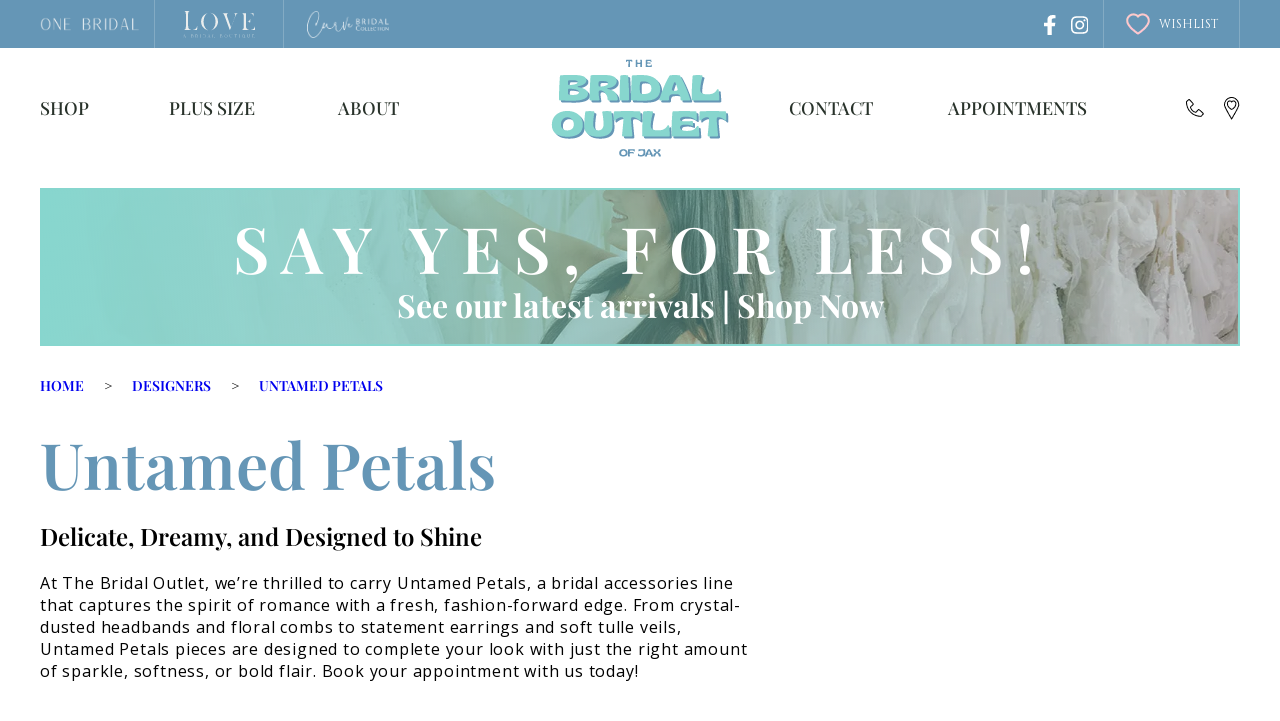

--- FILE ---
content_type: text/html
request_url: https://www.bridaloutletjax.com/designers/untamed-petals
body_size: 9148
content:
<!DOCTYPE html><!-- Last Published: Wed Jan 21 2026 20:34:05 GMT+0000 (Coordinated Universal Time) --><html data-wf-domain="www.bridaloutletjax.com" data-wf-page="647f4baee21fe81c007e0f98" data-wf-site="5ecd7e381dfd959245fd2d4a" lang="en" data-wf-collection="647f4baee21fe81c007e0f52" data-wf-item-slug="untamed-petals"><head><meta charset="utf-8"/><title>Affordable Untamed Petals Wedding Gowns | Bridal Outlet Jax</title><meta content="Shop discounted Untamed Petals wedding gowns at Bridal Outlet Jax, featuring a laid back, fashion forward atmosphere with a diverse range of silhouettes from which to choose." name="description"/><meta content="Affordable Untamed Petals Wedding Gowns | Bridal Outlet Jax" property="og:title"/><meta content="Shop discounted Untamed Petals wedding gowns at Bridal Outlet Jax, featuring a laid back, fashion forward atmosphere with a diverse range of silhouettes from which to choose." property="og:description"/><meta content="" property="og:image"/><meta content="Affordable Untamed Petals Wedding Gowns | Bridal Outlet Jax" property="twitter:title"/><meta content="Shop discounted Untamed Petals wedding gowns at Bridal Outlet Jax, featuring a laid back, fashion forward atmosphere with a diverse range of silhouettes from which to choose." property="twitter:description"/><meta content="" property="twitter:image"/><meta property="og:type" content="website"/><meta content="summary_large_image" name="twitter:card"/><meta content="width=device-width, initial-scale=1" name="viewport"/><link href="https://cdn.prod.website-files.com/5ecd7e381dfd959245fd2d4a/css/the-bridal-outlet.shared.934c5e543.min.css" rel="stylesheet" type="text/css" integrity="sha384-k0xeVDKWOK+vNXLLsitmkhmw1+CpNgnHsRkZ3BHJB0u/Y2Zt2h1kQ1hlaURR4CwK" crossorigin="anonymous"/><link href="https://fonts.googleapis.com" rel="preconnect"/><link href="https://fonts.gstatic.com" rel="preconnect" crossorigin="anonymous"/><script src="https://ajax.googleapis.com/ajax/libs/webfont/1.6.26/webfont.js" type="text/javascript"></script><script type="text/javascript">WebFont.load({  google: {    families: ["Open Sans:300,300italic,400,400italic,600,600italic,700,700italic,800,800italic","Lato:100,100italic,300,300italic,400,400italic,700,700italic,900,900italic","Montserrat:100,100italic,200,200italic,300,300italic,400,400italic,500,500italic,600,600italic,700,700italic,800,800italic,900,900italic","Bebas Neue:regular","Cinzel:regular,700,900"]  }});</script><script src="https://use.typekit.net/evz4oor.js" type="text/javascript"></script><script type="text/javascript">try{Typekit.load();}catch(e){}</script><script type="text/javascript">!function(o,c){var n=c.documentElement,t=" w-mod-";n.className+=t+"js",("ontouchstart"in o||o.DocumentTouch&&c instanceof DocumentTouch)&&(n.className+=t+"touch")}(window,document);</script><link href="https://cdn.prod.website-files.com/5ecd7e381dfd959245fd2d4a/667b2998520d61339d18c149_favicon-bridaloutletjax.png" rel="shortcut icon" type="image/x-icon"/><link href="https://cdn.prod.website-files.com/5ecd7e381dfd959245fd2d4a/667b299c5c1f8f757bf27e52_webclip-bridaloutletjax.png" rel="apple-touch-icon"/><link href="https://www.bridaloutletjax.com/designers/untamed-petals" rel="canonical"/><script src="https://www.google.com/recaptcha/api.js" type="text/javascript"></script><!-- Google Tag Manager -->
<script>(function(w,d,s,l,i){w[l]=w[l]||[];w[l].push({'gtm.start':
new Date().getTime(),event:'gtm.js'});var f=d.getElementsByTagName(s)[0],
j=d.createElement(s),dl=l!='dataLayer'?'&l='+l:'';j.async=true;j.src=
'https://www.googletagmanager.com/gtm.js?id='+i+dl;f.parentNode.insertBefore(j,f);
})(window,document,'script','dataLayer','GTM-5N6GBSN');</script>
<!-- End Google Tag Manager -->

<script type="application/ld+json">
{
  "@context": "http://schema.org",
  "@type": "LocalBusiness",
  "name": "The Bridal Outlet",
  "image": "https://cdn.prod.website-files.com/5ecd7e381dfd959245fd2d4a/5f237b05ce915c658f2f36e9_IMG-0006.jpg",
  "@id": "https://www.bridaloutletjax.com/",
  "url": "https://www.bridaloutletjax.com/",
  "telephone": "904-746-3924",
  "priceRange": "0-10000",
  "address": {
    "@type": "PostalAddress",
    "streetAddress": "1171 Beach Boulevard, Suite 104",
    "addressLocality": "Jacksonville Beach",
    "addressRegion": "FL",
    "postalCode": "32250",
    "addressCountry": "US"
  },
  "geo": {
    "@type": "GeoCoordinates",
    "latitude": 30.288600,
    "longitude": -81.402570
  },
  "sameAs": [
    "http://fb.me/thebridaloutletjax",
    "http://www.instagram.com/thebridaloutletjax"
  ]
}
</script>
<!-- START Wishlist Funcs -->

<script>
  "use strict";
  const getWishlistItems = () => {
    const storage = localStorage.getItem("wishlist");
    return storage ? new Set(JSON.parse(storage)) : new Set();
  };
  const updateWishlist = (newSet) => {
    localStorage.setItem("wishlist", JSON.stringify(Array.from(newSet)));
  };
  const addToWishlist = (itemSlug) => {
    const list = getWishlistItems();
    list.add(itemSlug);
    updateWishlist(list);
  };
  const removeFromWishlist = (itemSlug) => {
    const list = getWishlistItems();
    list.delete(itemSlug);
    updateWishlist(list);
  };
  const existsOnWishlist = (itemSlug) => {
    const list = getWishlistItems();
    return list.has(itemSlug);
  };

</script>
<!-- END Wishlist Funs --><script type="text/javascript">window.__WEBFLOW_CURRENCY_SETTINGS = {"currencyCode":"USD","symbol":"$","decimal":".","fractionDigits":2,"group":",","template":"{{wf {\"path\":\"symbol\",\"type\":\"PlainText\"} }} {{wf {\"path\":\"amount\",\"type\":\"CommercePrice\"} }} {{wf {\"path\":\"currencyCode\",\"type\":\"PlainText\"} }}","hideDecimalForWholeNumbers":false};</script></head><body><div class="w_nav_top"><div class="d_nav_top"><div class="c_page"><div class="w_nav_top_content"><div class="w_nav_top_left"><a href="https://onebridalboutique.com" target="_blank" class="w-inline-block"><img src="https://cdn.prod.website-files.com/5ecd7e381dfd959245fd2d4a/6619445490021783d683a908_one-bridal-new-logo-white.webp" alt="One Bridal Logo" sizes="(max-width: 479px) 100vw, 239.921875px" srcset="https://cdn.prod.website-files.com/5ecd7e381dfd959245fd2d4a/6619445490021783d683a908_one-bridal-new-logo-white-p-500.png 500w, https://cdn.prod.website-files.com/5ecd7e381dfd959245fd2d4a/6619445490021783d683a908_one-bridal-new-logo-white.webp 831w" class="nav_top_logo"/></a><div class="d_divider"></div><a href="https://lovebridalboutique.com" target="_blank" class="w-inline-block"><img src="https://cdn.prod.website-files.com/5ecd7e381dfd959245fd2d4a/627dd88737cc27a7269f37a3_logo-white.svg" alt="Love Bridal Boutique Logo" class="nav_top_logo"/></a><div class="d_divider"></div><a href="https://www.curvebridalcollection.com/" target="_blank" class="w-inline-block"><img src="https://cdn.prod.website-files.com/5ecd7e381dfd959245fd2d4a/62b481279323a37329f06208_Asset%202.webp" loading="lazy" alt="" class="nav_top_logo"/></a></div><div class="w_nav_top_right"><div class="w-dyn-list"><div role="list" class="collection-list-2 w-dyn-items"><div role="listitem" class="ci_social_media w-dyn-item"><a href="http://fb.me/thebridaloutletjax" target="_blank" class="lb_nav_social_media w-inline-block"><img alt="Facebook" src="https://cdn.prod.website-files.com/5ecfbea2d0d3dd04a48bdace/5f11e7a7ae77aa7f19df5452_facebook-f-brands.svg" class="img_social_media_top_banner"/></a></div><div role="listitem" class="ci_social_media w-dyn-item"><a href="http://www.instagram.com/thebridaloutletjax" target="_blank" class="lb_nav_social_media w-inline-block"><img alt="Instagram" src="https://cdn.prod.website-files.com/5ecfbea2d0d3dd04a48bdace/5f11e7ac66842813ffac1d4f_instagram-brands.svg" class="img_social_media_top_banner"/></a></div></div></div><div class="w_wide_nav_links"><a href="#" class="lb_nav_wide_block cc-hide w-inline-block"><img src="https://cdn.prod.website-files.com/5ecd7e381dfd959245fd2d4a/5eea75644a183c716de19d6f_Vector.webp" alt=""/><div>Account</div></a><a href="/wishlist" class="lb_nav_wide_block w-inline-block"><img src="https://cdn.prod.website-files.com/5ecd7e381dfd959245fd2d4a/5eea7564d2f00972d6ad8b34_ant-design_heart-outlined.webp" alt="Heart Favorite"/><div class="tb_wishlist">Wishlist</div></a><a href="#" class="lb_nav_wide_block cc-hide w-inline-block"><img src="https://cdn.prod.website-files.com/5ecd7e381dfd959245fd2d4a/5eea75646e4331ee7954dcbd_carbon_shopping-bag.webp" alt=""/><div>Cart</div></a></div></div></div></div></div><div class="c_page"><div data-collapse="medium" data-animation="default" data-duration="400" data-easing="ease" data-easing2="ease" role="banner" class="navbar w-nav"><div class="c_nav w-container"><a href="/" class="lb_nav_brand w-nav-brand"><img src="https://cdn.prod.website-files.com/5ecd7e381dfd959245fd2d4a/6679ded16d95b1b2d254de06_One%20Love%20Bridal%202%201x.webp" alt="" class="image-11"/></a><nav role="navigation" class="w_nav_main_content w-nav-menu"><div class="w_big_nav_side"><div class="dpd_inside_big_nav"><div class="dpd_in_nav_trigger"><div class="text-block-7">Shop</div></div><div class="dpd_in_nav"><div class="w_dpd_content"><a href="/departments/bridal-gowns" class="tl_in_dpd">Bridal Gowns</a><div class="w-dyn-list"><div role="list" class="w-dyn-items"><div role="listitem" class="w-dyn-item"><a href="/departments/veils" class="tl_in_dpd">Veils</a><div class="em_script w-embed"><div style="display:none;" data-page="department-link" data-name="Veils"></div></div></div><div role="listitem" class="w-dyn-item"><a href="/departments/belts" class="tl_in_dpd">Belts</a><div class="em_script w-embed"><div style="display:none;" data-page="department-link" data-name="Belts"></div></div></div><div role="listitem" class="w-dyn-item"><a href="/departments/jewelry" class="tl_in_dpd">Jewelry</a><div class="em_script w-embed"><div style="display:none;" data-page="department-link" data-name="Jewelry"></div></div></div><div role="listitem" class="w-dyn-item"><a href="/departments/bridal-accessories" class="tl_in_dpd">Accessories</a><div class="em_script w-embed"><div style="display:none;" data-page="department-link" data-name="Accessories"></div></div></div></div></div></div></div></div><a id="w-node-_0056de25-175d-33c5-b8c6-458f8e31ee9f-2a5f19f4" href="/plus-size-dresses" class="lb_inside_big_nav w-inline-block"><div>Plus size</div></a><div class="dpd_inside_big_nav"><div class="dpd_in_nav_trigger"><div>About</div></div><div class="dpd_in_nav"><div class="w_dpd_content"><a href="/about-us" class="tl_in_dpd _1 w-inline-block"><div>About the Bridal Outlet</div></a><a href="/faq" class="tl_in_dpd _1 w-inline-block"><div>FAQ</div></a><a href="/careers" class="tl_in_dpd _1 w-inline-block"><div>Careers</div></a><a href="/blog" class="tl_in_dpd _1 w-inline-block"><div>Blog</div></a></div></div></div></div><a href="/" class="lb_nav_logo w-inline-block"><img src="https://cdn.prod.website-files.com/5ecd7e381dfd959245fd2d4a/6698c1cf607214b4fd80f6e8_bridal-outlet_svg.svg" alt="One Love Bridal Outlet Logo" width="178"/></a><div class="w_big_nav_side cc-right_side"><a id="w-node-_088a9be0-ba60-89f8-2897-96a92a5f1a1f-2a5f19f4" href="/contact" class="lb_inside_big_nav w-inline-block"><div>contact</div></a><a href="/appointments" class="lb_inside_big_nav w-inline-block"><div>Appointments</div></a><div id="w-node-_088a9be0-ba60-89f8-2897-96a92a5f1a25-2a5f19f4"><a href="tel:904-746-3924" class="lb_nav_social_media cc-inside_navmenu w-inline-block"><img src="https://cdn.prod.website-files.com/5ecd7e381dfd959245fd2d4a/5eea77532bfb48aa6b977d20_phone.png" alt=""/></a><a href="https://goo.gl/maps/hX7SdCyxRBJFU4iW6" target="_blank" class="lb_nav_social_media cc-inside_navmenu w-inline-block"><img src="https://cdn.prod.website-files.com/5ecd7e381dfd959245fd2d4a/5eea7753637bba00349b0468_Vector.png" alt=""/></a></div></div></nav><div class="btn_nav w-nav-button"><div class="icon w-icon-nav-menu"></div></div></div></div><a href="/departments/bridal-gowns" class="w_nav_banner background-green-w-img w-inline-block"><h1 class="h1_banner_main">Say Yes, For Less!</h1><div class="tb_banner">See our latest arrivals | <strong>Shop Now</strong></div></a></div><div class="w_scirpts"><div class="em_script w-embed w-script"><script>
  const vendorsSet = new Set()
  const departmentSet = new Set()
</script></div><div class="w-dyn-list"><div role="list" class="w-dyn-items"><div role="listitem" class="w-dyn-item"><div class="em_script w-embed w-script"><script>
vendorsSet.add("The Bridal Outlet Private Collection")
departmentSet.add("Bridal Gowns")
</script></div></div><div role="listitem" class="w-dyn-item"><div class="em_script w-embed w-script"><script>
vendorsSet.add("The Bridal Outlet Private Collection")
departmentSet.add("Bridal Gowns")
</script></div></div><div role="listitem" class="w-dyn-item"><div class="em_script w-embed w-script"><script>
vendorsSet.add("The Bridal Outlet Private Collection")
departmentSet.add("Bridal Gowns")
</script></div></div><div role="listitem" class="w-dyn-item"><div class="em_script w-embed w-script"><script>
vendorsSet.add("The Bridal Outlet Private Collection")
departmentSet.add("Bridal Gowns")
</script></div></div><div role="listitem" class="w-dyn-item"><div class="em_script w-embed w-script"><script>
vendorsSet.add("The Bridal Outlet Private Collection")
departmentSet.add("Bridal Gowns")
</script></div></div><div role="listitem" class="w-dyn-item"><div class="em_script w-embed w-script"><script>
vendorsSet.add("Colby John")
departmentSet.add("Bridal Gowns")
</script></div></div><div role="listitem" class="w-dyn-item"><div class="em_script w-embed w-script"><script>
vendorsSet.add("Alena Leena")
departmentSet.add("Bridal Gowns")
</script></div></div><div role="listitem" class="w-dyn-item"><div class="em_script w-embed w-script"><script>
vendorsSet.add("Colby John")
departmentSet.add("Bridal Gowns")
</script></div></div><div role="listitem" class="w-dyn-item"><div class="em_script w-embed w-script"><script>
vendorsSet.add("Colby John")
departmentSet.add("Bridal Gowns")
</script></div></div><div role="listitem" class="w-dyn-item"><div class="em_script w-embed w-script"><script>
vendorsSet.add("Colby John")
departmentSet.add("Bridal Gowns")
</script></div></div><div role="listitem" class="w-dyn-item"><div class="em_script w-embed w-script"><script>
vendorsSet.add("One Collection")
departmentSet.add("Bridal Gowns")
</script></div></div><div role="listitem" class="w-dyn-item"><div class="em_script w-embed w-script"><script>
vendorsSet.add("One Collection")
departmentSet.add("Bridal Gowns")
</script></div></div><div role="listitem" class="w-dyn-item"><div class="em_script w-embed w-script"><script>
vendorsSet.add("Colby John")
departmentSet.add("Bridal Gowns")
</script></div></div><div role="listitem" class="w-dyn-item"><div class="em_script w-embed w-script"><script>
vendorsSet.add("Colby John")
departmentSet.add("Bridal Gowns")
</script></div></div><div role="listitem" class="w-dyn-item"><div class="em_script w-embed w-script"><script>
vendorsSet.add("Colby John")
departmentSet.add("Bridal Gowns")
</script></div></div><div role="listitem" class="w-dyn-item"><div class="em_script w-embed w-script"><script>
vendorsSet.add("Colby John")
departmentSet.add("Bridal Gowns")
</script></div></div><div role="listitem" class="w-dyn-item"><div class="em_script w-embed w-script"><script>
vendorsSet.add("Colby John")
departmentSet.add("Bridal Gowns")
</script></div></div><div role="listitem" class="w-dyn-item"><div class="em_script w-embed w-script"><script>
vendorsSet.add("One Collection")
departmentSet.add("Bridal Gowns")
</script></div></div><div role="listitem" class="w-dyn-item"><div class="em_script w-embed w-script"><script>
vendorsSet.add("Colby John")
departmentSet.add("Bridal Gowns")
</script></div></div><div role="listitem" class="w-dyn-item"><div class="em_script w-embed w-script"><script>
vendorsSet.add("Colby John")
departmentSet.add("Bridal Gowns")
</script></div></div><div role="listitem" class="w-dyn-item"><div class="em_script w-embed w-script"><script>
vendorsSet.add("Colby John")
departmentSet.add("Bridal Gowns")
</script></div></div><div role="listitem" class="w-dyn-item"><div class="em_script w-embed w-script"><script>
vendorsSet.add("Colby John")
departmentSet.add("Bridal Gowns")
</script></div></div><div role="listitem" class="w-dyn-item"><div class="em_script w-embed w-script"><script>
vendorsSet.add("Colby John")
departmentSet.add("Bridal Gowns")
</script></div></div><div role="listitem" class="w-dyn-item"><div class="em_script w-embed w-script"><script>
vendorsSet.add("The Bridal Outlet Private Collection")
departmentSet.add("Bridal Gowns")
</script></div></div><div role="listitem" class="w-dyn-item"><div class="em_script w-embed w-script"><script>
vendorsSet.add("The Bridal Outlet Private Collection")
departmentSet.add("Bridal Gowns")
</script></div></div><div role="listitem" class="w-dyn-item"><div class="em_script w-embed w-script"><script>
vendorsSet.add("Colby John")
departmentSet.add("Bridal Gowns")
</script></div></div><div role="listitem" class="w-dyn-item"><div class="em_script w-embed w-script"><script>
vendorsSet.add("Colby John")
departmentSet.add("Bridal Gowns")
</script></div></div><div role="listitem" class="w-dyn-item"><div class="em_script w-embed w-script"><script>
vendorsSet.add("Essense of Australia")
departmentSet.add("Bridal Gowns")
</script></div></div><div role="listitem" class="w-dyn-item"><div class="em_script w-embed w-script"><script>
vendorsSet.add("Sarah Seven")
departmentSet.add("Bridal Gowns")
</script></div></div><div role="listitem" class="w-dyn-item"><div class="em_script w-embed w-script"><script>
vendorsSet.add("Essense of Australia")
departmentSet.add("Bridal Gowns")
</script></div></div><div role="listitem" class="w-dyn-item"><div class="em_script w-embed w-script"><script>
vendorsSet.add("Essense of Australia")
departmentSet.add("Bridal Gowns")
</script></div></div><div role="listitem" class="w-dyn-item"><div class="em_script w-embed w-script"><script>
vendorsSet.add("One Collection")
departmentSet.add("Bridal Gowns")
</script></div></div><div role="listitem" class="w-dyn-item"><div class="em_script w-embed w-script"><script>
vendorsSet.add("The Bridal Outlet Private Collection")
departmentSet.add("Bridal Gowns")
</script></div></div><div role="listitem" class="w-dyn-item"><div class="em_script w-embed w-script"><script>
vendorsSet.add("The Bridal Outlet Private Collection")
departmentSet.add("Bridal Gowns")
</script></div></div><div role="listitem" class="w-dyn-item"><div class="em_script w-embed w-script"><script>
vendorsSet.add("The Bridal Outlet Private Collection")
departmentSet.add("Bridal Gowns")
</script></div></div><div role="listitem" class="w-dyn-item"><div class="em_script w-embed w-script"><script>
vendorsSet.add("Colby John")
departmentSet.add("Bridal Gowns")
</script></div></div><div role="listitem" class="w-dyn-item"><div class="em_script w-embed w-script"><script>
vendorsSet.add("Colby John")
departmentSet.add("Bridal Gowns")
</script></div></div><div role="listitem" class="w-dyn-item"><div class="em_script w-embed w-script"><script>
vendorsSet.add("The Bridal Outlet Private Collection")
departmentSet.add("Bridal Gowns")
</script></div></div><div role="listitem" class="w-dyn-item"><div class="em_script w-embed w-script"><script>
vendorsSet.add("Martina Liana")
departmentSet.add("Bridal Gowns")
</script></div></div><div role="listitem" class="w-dyn-item"><div class="em_script w-embed w-script"><script>
vendorsSet.add("Madi Lane")
departmentSet.add("Bridal Gowns")
</script></div></div><div role="listitem" class="w-dyn-item"><div class="em_script w-embed w-script"><script>
vendorsSet.add("Colby John")
departmentSet.add("Bridal Gowns")
</script></div></div><div role="listitem" class="w-dyn-item"><div class="em_script w-embed w-script"><script>
vendorsSet.add("Eddy K")
departmentSet.add("Bridal Gowns")
</script></div></div><div role="listitem" class="w-dyn-item"><div class="em_script w-embed w-script"><script>
vendorsSet.add("Serene")
departmentSet.add("Bridal Gowns")
</script></div></div><div role="listitem" class="w-dyn-item"><div class="em_script w-embed w-script"><script>
vendorsSet.add("The Bridal Outlet Private Collection")
departmentSet.add("")
</script></div></div><div role="listitem" class="w-dyn-item"><div class="em_script w-embed w-script"><script>
vendorsSet.add("The Bridal Outlet Private Collection")
departmentSet.add("Veils")
</script></div></div><div role="listitem" class="w-dyn-item"><div class="em_script w-embed w-script"><script>
vendorsSet.add("Jack Sullivan")
departmentSet.add("Bridal Gowns")
</script></div></div><div role="listitem" class="w-dyn-item"><div class="em_script w-embed w-script"><script>
vendorsSet.add("Love Collection")
departmentSet.add("Bridal Gowns")
</script></div></div><div role="listitem" class="w-dyn-item"><div class="em_script w-embed w-script"><script>
vendorsSet.add("The Bridal Outlet Private Collection")
departmentSet.add("Bridal Gowns")
</script></div></div><div role="listitem" class="w-dyn-item"><div class="em_script w-embed w-script"><script>
vendorsSet.add("Flora")
departmentSet.add("Bridal Gowns")
</script></div></div><div role="listitem" class="w-dyn-item"><div class="em_script w-embed w-script"><script>
vendorsSet.add("The Bridal Outlet Private Collection")
departmentSet.add("Bridal Gowns")
</script></div></div><div role="listitem" class="w-dyn-item"><div class="em_script w-embed w-script"><script>
vendorsSet.add("Martina Liana")
departmentSet.add("Bridal Gowns")
</script></div></div><div role="listitem" class="w-dyn-item"><div class="em_script w-embed w-script"><script>
vendorsSet.add("Martina Liana")
departmentSet.add("Bridal Gowns")
</script></div></div><div role="listitem" class="w-dyn-item"><div class="em_script w-embed w-script"><script>
vendorsSet.add("Essense of Australia")
departmentSet.add("Bridal Gowns")
</script></div></div><div role="listitem" class="w-dyn-item"><div class="em_script w-embed w-script"><script>
vendorsSet.add("Essense of Australia")
departmentSet.add("Bridal Gowns")
</script></div></div><div role="listitem" class="w-dyn-item"><div class="em_script w-embed w-script"><script>
vendorsSet.add("Love Collection")
departmentSet.add("Bridal Gowns")
</script></div></div><div role="listitem" class="w-dyn-item"><div class="em_script w-embed w-script"><script>
vendorsSet.add("Sarah Seven")
departmentSet.add("Bridal Gowns")
</script></div></div><div role="listitem" class="w-dyn-item"><div class="em_script w-embed w-script"><script>
vendorsSet.add("Sarah Seven")
departmentSet.add("Bridal Gowns")
</script></div></div><div role="listitem" class="w-dyn-item"><div class="em_script w-embed w-script"><script>
vendorsSet.add("Sarah Seven")
departmentSet.add("Bridal Gowns")
</script></div></div><div role="listitem" class="w-dyn-item"><div class="em_script w-embed w-script"><script>
vendorsSet.add("Sarah Seven")
departmentSet.add("Bridal Gowns")
</script></div></div><div role="listitem" class="w-dyn-item"><div class="em_script w-embed w-script"><script>
vendorsSet.add("Sarah Seven")
departmentSet.add("Bridal Gowns")
</script></div></div><div role="listitem" class="w-dyn-item"><div class="em_script w-embed w-script"><script>
vendorsSet.add("The Bridal Outlet Private Collection")
departmentSet.add("Bridal Gowns")
</script></div></div><div role="listitem" class="w-dyn-item"><div class="em_script w-embed w-script"><script>
vendorsSet.add("Love Collection")
departmentSet.add("Bridal Gowns")
</script></div></div><div role="listitem" class="w-dyn-item"><div class="em_script w-embed w-script"><script>
vendorsSet.add("Love Collection")
departmentSet.add("Bridal Gowns")
</script></div></div><div role="listitem" class="w-dyn-item"><div class="em_script w-embed w-script"><script>
vendorsSet.add("The Bridal Outlet Private Collection")
departmentSet.add("Bridal Gowns")
</script></div></div><div role="listitem" class="w-dyn-item"><div class="em_script w-embed w-script"><script>
vendorsSet.add("The Bridal Outlet Private Collection")
departmentSet.add("Bridal Gowns")
</script></div></div><div role="listitem" class="w-dyn-item"><div class="em_script w-embed w-script"><script>
vendorsSet.add("Serene")
departmentSet.add("Bridal Gowns")
</script></div></div><div role="listitem" class="w-dyn-item"><div class="em_script w-embed w-script"><script>
vendorsSet.add("Saint")
departmentSet.add("Bridal Gowns")
</script></div></div><div role="listitem" class="w-dyn-item"><div class="em_script w-embed w-script"><script>
vendorsSet.add("Pronovias Fashion Group")
departmentSet.add("Bridal Gowns")
</script></div></div><div role="listitem" class="w-dyn-item"><div class="em_script w-embed w-script"><script>
vendorsSet.add("Pronovias Fashion Group")
departmentSet.add("Bridal Gowns")
</script></div></div><div role="listitem" class="w-dyn-item"><div class="em_script w-embed w-script"><script>
vendorsSet.add("Pronovias Fashion Group")
departmentSet.add("Bridal Gowns")
</script></div></div><div role="listitem" class="w-dyn-item"><div class="em_script w-embed w-script"><script>
vendorsSet.add("Martina Liana")
departmentSet.add("Bridal Gowns")
</script></div></div><div role="listitem" class="w-dyn-item"><div class="em_script w-embed w-script"><script>
vendorsSet.add("Colby John")
departmentSet.add("Bridal Gowns")
</script></div></div><div role="listitem" class="w-dyn-item"><div class="em_script w-embed w-script"><script>
vendorsSet.add("Colby John")
departmentSet.add("Bridal Gowns")
</script></div></div><div role="listitem" class="w-dyn-item"><div class="em_script w-embed w-script"><script>
vendorsSet.add("The Bridal Outlet Private Collection")
departmentSet.add("Bridal Gowns")
</script></div></div><div role="listitem" class="w-dyn-item"><div class="em_script w-embed w-script"><script>
vendorsSet.add("Essense of Australia")
departmentSet.add("Bridal Gowns")
</script></div></div><div role="listitem" class="w-dyn-item"><div class="em_script w-embed w-script"><script>
vendorsSet.add("The Bridal Outlet Private Collection")
departmentSet.add("Jewelry")
</script></div></div><div role="listitem" class="w-dyn-item"><div class="em_script w-embed w-script"><script>
vendorsSet.add("The Bridal Outlet Private Collection")
departmentSet.add("Jewelry")
</script></div></div><div role="listitem" class="w-dyn-item"><div class="em_script w-embed w-script"><script>
vendorsSet.add("The Bridal Outlet Private Collection")
departmentSet.add("Jewelry")
</script></div></div><div role="listitem" class="w-dyn-item"><div class="em_script w-embed w-script"><script>
vendorsSet.add("")
departmentSet.add("Jewelry")
</script></div></div><div role="listitem" class="w-dyn-item"><div class="em_script w-embed w-script"><script>
vendorsSet.add("The Bridal Outlet Private Collection")
departmentSet.add("Jewelry")
</script></div></div><div role="listitem" class="w-dyn-item"><div class="em_script w-embed w-script"><script>
vendorsSet.add("The Bridal Outlet Private Collection")
departmentSet.add("Jewelry")
</script></div></div><div role="listitem" class="w-dyn-item"><div class="em_script w-embed w-script"><script>
vendorsSet.add("The Bridal Outlet Private Collection")
departmentSet.add("Jewelry")
</script></div></div><div role="listitem" class="w-dyn-item"><div class="em_script w-embed w-script"><script>
vendorsSet.add("The Bridal Outlet Private Collection")
departmentSet.add("Jewelry")
</script></div></div><div role="listitem" class="w-dyn-item"><div class="em_script w-embed w-script"><script>
vendorsSet.add("The Bridal Outlet Private Collection")
departmentSet.add("Jewelry")
</script></div></div><div role="listitem" class="w-dyn-item"><div class="em_script w-embed w-script"><script>
vendorsSet.add("The Bridal Outlet Private Collection")
departmentSet.add("Jewelry")
</script></div></div><div role="listitem" class="w-dyn-item"><div class="em_script w-embed w-script"><script>
vendorsSet.add("The Bridal Outlet Private Collection")
departmentSet.add("Jewelry")
</script></div></div><div role="listitem" class="w-dyn-item"><div class="em_script w-embed w-script"><script>
vendorsSet.add("The Bridal Outlet Private Collection")
departmentSet.add("Jewelry")
</script></div></div><div role="listitem" class="w-dyn-item"><div class="em_script w-embed w-script"><script>
vendorsSet.add("The Bridal Outlet Private Collection")
departmentSet.add("Jewelry")
</script></div></div><div role="listitem" class="w-dyn-item"><div class="em_script w-embed w-script"><script>
vendorsSet.add("The Bridal Outlet Private Collection")
departmentSet.add("Jewelry")
</script></div></div><div role="listitem" class="w-dyn-item"><div class="em_script w-embed w-script"><script>
vendorsSet.add("The Bridal Outlet Private Collection")
departmentSet.add("Jewelry")
</script></div></div><div role="listitem" class="w-dyn-item"><div class="em_script w-embed w-script"><script>
vendorsSet.add("The Bridal Outlet Private Collection")
departmentSet.add("Jewelry")
</script></div></div><div role="listitem" class="w-dyn-item"><div class="em_script w-embed w-script"><script>
vendorsSet.add("Sarah Seven")
departmentSet.add("Bridal Gowns")
</script></div></div><div role="listitem" class="w-dyn-item"><div class="em_script w-embed w-script"><script>
vendorsSet.add("Jack Sullivan")
departmentSet.add("Bridal Gowns")
</script></div></div><div role="listitem" class="w-dyn-item"><div class="em_script w-embed w-script"><script>
vendorsSet.add("Eddy K")
departmentSet.add("Bridal Gowns")
</script></div></div><div role="listitem" class="w-dyn-item"><div class="em_script w-embed w-script"><script>
vendorsSet.add("Essense of Australia")
departmentSet.add("Bridal Gowns")
</script></div></div><div role="listitem" class="w-dyn-item"><div class="em_script w-embed w-script"><script>
vendorsSet.add("Robert Bullock")
departmentSet.add("Bridal Gowns")
</script></div></div><div role="listitem" class="w-dyn-item"><div class="em_script w-embed w-script"><script>
vendorsSet.add("Martina Liana")
departmentSet.add("Bridal Gowns")
</script></div></div><div role="listitem" class="w-dyn-item"><div class="em_script w-embed w-script"><script>
vendorsSet.add("Martina Liana")
departmentSet.add("Bridal Gowns")
</script></div></div><div role="listitem" class="w-dyn-item"><div class="em_script w-embed w-script"><script>
vendorsSet.add("Martina Liana")
departmentSet.add("Bridal Gowns")
</script></div></div><div role="listitem" class="w-dyn-item"><div class="em_script w-embed w-script"><script>
vendorsSet.add("Martina Liana")
departmentSet.add("Bridal Gowns")
</script></div></div></div></div><div class="w-dyn-list"><div role="list" class="w-dyn-items"><div role="listitem" class="w-dyn-item"><div class="em_script w-embed w-script"><script>
vendorsSet.add("The Bridal Outlet Private Collection")
departmentSet.add("Bridal Gowns")
</script></div></div><div role="listitem" class="w-dyn-item"><div class="em_script w-embed w-script"><script>
vendorsSet.add("The Bridal Outlet Private Collection")
departmentSet.add("Bridal Gowns")
</script></div></div><div role="listitem" class="w-dyn-item"><div class="em_script w-embed w-script"><script>
vendorsSet.add("The Bridal Outlet Private Collection")
departmentSet.add("Bridal Gowns")
</script></div></div><div role="listitem" class="w-dyn-item"><div class="em_script w-embed w-script"><script>
vendorsSet.add("The Bridal Outlet Private Collection")
departmentSet.add("Bridal Gowns")
</script></div></div><div role="listitem" class="w-dyn-item"><div class="em_script w-embed w-script"><script>
vendorsSet.add("The Bridal Outlet Private Collection")
departmentSet.add("Bridal Gowns")
</script></div></div><div role="listitem" class="w-dyn-item"><div class="em_script w-embed w-script"><script>
vendorsSet.add("Colby John")
departmentSet.add("Bridal Gowns")
</script></div></div><div role="listitem" class="w-dyn-item"><div class="em_script w-embed w-script"><script>
vendorsSet.add("Alena Leena")
departmentSet.add("Bridal Gowns")
</script></div></div><div role="listitem" class="w-dyn-item"><div class="em_script w-embed w-script"><script>
vendorsSet.add("Lis Simon")
departmentSet.add("Bridal Gowns")
</script></div></div><div role="listitem" class="w-dyn-item"><div class="em_script w-embed w-script"><script>
vendorsSet.add("Lis Simon")
departmentSet.add("Bridal Gowns")
</script></div></div><div role="listitem" class="w-dyn-item"><div class="em_script w-embed w-script"><script>
vendorsSet.add("Lis Simon")
departmentSet.add("Bridal Gowns")
</script></div></div><div role="listitem" class="w-dyn-item"><div class="em_script w-embed w-script"><script>
vendorsSet.add("Tom Sebastien")
departmentSet.add("Bridal Gowns")
</script></div></div><div role="listitem" class="w-dyn-item"><div class="em_script w-embed w-script"><script>
vendorsSet.add("Robert Bullock")
departmentSet.add("Accessories")
</script></div></div><div role="listitem" class="w-dyn-item"><div class="em_script w-embed w-script"><script>
vendorsSet.add("Robert Bullock")
departmentSet.add("Accessories")
</script></div></div><div role="listitem" class="w-dyn-item"><div class="em_script w-embed w-script"><script>
vendorsSet.add("Flora")
departmentSet.add("Accessories")
</script></div></div><div role="listitem" class="w-dyn-item"><div class="em_script w-embed w-script"><script>
vendorsSet.add("Essense of Australia")
departmentSet.add("Accessories")
</script></div></div><div role="listitem" class="w-dyn-item"><div class="em_script w-embed w-script"><script>
vendorsSet.add("Justine M Couture")
departmentSet.add("Accessories")
</script></div></div><div role="listitem" class="w-dyn-item"><div class="em_script w-embed w-script"><script>
vendorsSet.add("Twigs and Honey")
departmentSet.add("Accessories")
</script></div></div><div role="listitem" class="w-dyn-item"><div class="em_script w-embed w-script"><script>
vendorsSet.add("Colby John")
departmentSet.add("Bridal Gowns")
</script></div></div><div role="listitem" class="w-dyn-item"><div class="em_script w-embed w-script"><script>
vendorsSet.add("One Collection")
departmentSet.add("Bridal Gowns")
</script></div></div><div role="listitem" class="w-dyn-item"><div class="em_script w-embed w-script"><script>
vendorsSet.add("Lis Simon")
departmentSet.add("Accessories")
</script></div></div><div role="listitem" class="w-dyn-item"><div class="em_script w-embed w-script"><script>
vendorsSet.add("Tom Sebastien")
departmentSet.add("Bridal Gowns")
</script></div></div><div role="listitem" class="w-dyn-item"><div class="em_script w-embed w-script"><script>
vendorsSet.add("Essense of Australia")
departmentSet.add("Bridal Gowns")
</script></div></div><div role="listitem" class="w-dyn-item"><div class="em_script w-embed w-script"><script>
vendorsSet.add("Love Collection")
departmentSet.add("Bridal Gowns")
</script></div></div><div role="listitem" class="w-dyn-item"><div class="em_script w-embed w-script"><script>
vendorsSet.add("Martina Liana")
departmentSet.add("Bridal Gowns")
</script></div></div><div role="listitem" class="w-dyn-item"><div class="em_script w-embed w-script"><script>
vendorsSet.add("Essense of Australia")
departmentSet.add("Bridal Gowns")
</script></div></div><div role="listitem" class="w-dyn-item"><div class="em_script w-embed w-script"><script>
vendorsSet.add("Tara Lauren")
departmentSet.add("Accessories")
</script></div></div><div role="listitem" class="w-dyn-item"><div class="em_script w-embed w-script"><script>
vendorsSet.add("Enzoani")
departmentSet.add("Accessories")
</script></div></div><div role="listitem" class="w-dyn-item"><div class="em_script w-embed w-script"><script>
vendorsSet.add("The Bridal Outlet Private Collection")
departmentSet.add("Accessories")
</script></div></div><div role="listitem" class="w-dyn-item"><div class="em_script w-embed w-script"><script>
vendorsSet.add("Essense of Australia")
departmentSet.add("Accessories")
</script></div></div><div role="listitem" class="w-dyn-item"><div class="em_script w-embed w-script"><script>
vendorsSet.add("The Bridal Outlet Private Collection")
departmentSet.add("Accessories")
</script></div></div><div role="listitem" class="w-dyn-item"><div class="em_script w-embed w-script"><script>
vendorsSet.add("Untamed Petals")
departmentSet.add("Jewelry")
</script></div></div><div role="listitem" class="w-dyn-item"><div class="em_script w-embed w-script"><script>
vendorsSet.add("Essense of Australia")
departmentSet.add("Accessories")
</script></div></div><div role="listitem" class="w-dyn-item"><div class="em_script w-embed w-script"><script>
vendorsSet.add("Tara Lauren")
departmentSet.add("Accessories")
</script></div></div><div role="listitem" class="w-dyn-item"><div class="em_script w-embed w-script"><script>
vendorsSet.add("Rose Accessories")
departmentSet.add("Jewelry")
</script></div></div><div role="listitem" class="w-dyn-item"><div class="em_script w-embed w-script"><script>
vendorsSet.add("Twigs and Honey")
departmentSet.add("Jewelry")
</script></div></div><div role="listitem" class="w-dyn-item"><div class="em_script w-embed w-script"><script>
vendorsSet.add("The Bridal Outlet Private Collection")
departmentSet.add("Bridal Gowns")
</script></div></div><div role="listitem" class="w-dyn-item"><div class="em_script w-embed w-script"><script>
vendorsSet.add("Pronovias Fashion Group")
departmentSet.add("Bridal Gowns")
</script></div></div><div role="listitem" class="w-dyn-item"><div class="em_script w-embed w-script"><script>
vendorsSet.add("Eddy K")
departmentSet.add("Bridal Gowns")
</script></div></div><div role="listitem" class="w-dyn-item"><div class="em_script w-embed w-script"><script>
vendorsSet.add("The Bridal Outlet Private Collection")
departmentSet.add("Bridal Gowns")
</script></div></div><div role="listitem" class="w-dyn-item"><div class="em_script w-embed w-script"><script>
vendorsSet.add("The Bridal Outlet Private Collection")
departmentSet.add("Bridal Gowns")
</script></div></div><div role="listitem" class="w-dyn-item"><div class="em_script w-embed w-script"><script>
vendorsSet.add("The Bridal Outlet Private Collection")
departmentSet.add("Bridal Gowns")
</script></div></div><div role="listitem" class="w-dyn-item"><div class="em_script w-embed w-script"><script>
vendorsSet.add("Love Collection")
departmentSet.add("Bridal Gowns")
</script></div></div><div role="listitem" class="w-dyn-item"><div class="em_script w-embed w-script"><script>
vendorsSet.add("The Bridal Outlet Private Collection")
departmentSet.add("Veils")
</script></div></div><div role="listitem" class="w-dyn-item"><div class="em_script w-embed w-script"><script>
vendorsSet.add("The Bridal Outlet Private Collection")
departmentSet.add("Veils")
</script></div></div><div role="listitem" class="w-dyn-item"><div class="em_script w-embed w-script"><script>
vendorsSet.add("All Who Wander")
departmentSet.add("Bridal Gowns")
</script></div></div><div role="listitem" class="w-dyn-item"><div class="em_script w-embed w-script"><script>
vendorsSet.add("All Who Wander")
departmentSet.add("Bridal Gowns")
</script></div></div><div role="listitem" class="w-dyn-item"><div class="em_script w-embed w-script"><script>
vendorsSet.add("The Bridal Outlet Private Collection")
departmentSet.add("Bridal Gowns")
</script></div></div><div role="listitem" class="w-dyn-item"><div class="em_script w-embed w-script"><script>
vendorsSet.add("The Bridal Outlet Private Collection")
departmentSet.add("Bridal Gowns")
</script></div></div><div role="listitem" class="w-dyn-item"><div class="em_script w-embed w-script"><script>
vendorsSet.add("The Bridal Outlet Private Collection")
departmentSet.add("Bridal Gowns")
</script></div></div><div role="listitem" class="w-dyn-item"><div class="em_script w-embed w-script"><script>
vendorsSet.add("The Bridal Outlet Private Collection")
departmentSet.add("Bridal Gowns")
</script></div></div><div role="listitem" class="w-dyn-item"><div class="em_script w-embed w-script"><script>
vendorsSet.add("The Bridal Outlet Private Collection")
departmentSet.add("Bridal Gowns")
</script></div></div><div role="listitem" class="w-dyn-item"><div class="em_script w-embed w-script"><script>
vendorsSet.add("Eddy K")
departmentSet.add("Bridal Gowns")
</script></div></div><div role="listitem" class="w-dyn-item"><div class="em_script w-embed w-script"><script>
vendorsSet.add("Colby John")
departmentSet.add("Bridal Gowns")
</script></div></div><div role="listitem" class="w-dyn-item"><div class="em_script w-embed w-script"><script>
vendorsSet.add("Colby John")
departmentSet.add("Bridal Gowns")
</script></div></div><div role="listitem" class="w-dyn-item"><div class="em_script w-embed w-script"><script>
vendorsSet.add("Alena Leena")
departmentSet.add("Bridal Gowns")
</script></div></div><div role="listitem" class="w-dyn-item"><div class="em_script w-embed w-script"><script>
vendorsSet.add("Enzoani")
departmentSet.add("Bridal Gowns")
</script></div></div><div role="listitem" class="w-dyn-item"><div class="em_script w-embed w-script"><script>
vendorsSet.add("The Bridal Outlet Private Collection")
departmentSet.add("Bridal Gowns")
</script></div></div><div role="listitem" class="w-dyn-item"><div class="em_script w-embed w-script"><script>
vendorsSet.add("The Bridal Outlet Private Collection")
departmentSet.add("Bridal Gowns")
</script></div></div><div role="listitem" class="w-dyn-item"><div class="em_script w-embed w-script"><script>
vendorsSet.add("Madi Lane")
departmentSet.add("Accessories")
</script></div></div><div role="listitem" class="w-dyn-item"><div class="em_script w-embed w-script"><script>
vendorsSet.add("Madi Lane")
departmentSet.add("Accessories")
</script></div></div><div role="listitem" class="w-dyn-item"><div class="em_script w-embed w-script"><script>
vendorsSet.add("Madi Lane")
departmentSet.add("Accessories")
</script></div></div><div role="listitem" class="w-dyn-item"><div class="em_script w-embed w-script"><script>
vendorsSet.add("Jack Sullivan")
departmentSet.add("Bridal Gowns")
</script></div></div><div role="listitem" class="w-dyn-item"><div class="em_script w-embed w-script"><script>
vendorsSet.add("Martina Liana")
departmentSet.add("Bridal Gowns")
</script></div></div><div role="listitem" class="w-dyn-item"><div class="em_script w-embed w-script"><script>
vendorsSet.add("Martina Liana")
departmentSet.add("Bridal Gowns")
</script></div></div><div role="listitem" class="w-dyn-item"><div class="em_script w-embed w-script"><script>
vendorsSet.add("Essense of Australia")
departmentSet.add("Bridal Gowns")
</script></div></div><div role="listitem" class="w-dyn-item"><div class="em_script w-embed w-script"><script>
vendorsSet.add("Colby John")
departmentSet.add("Bridal Gowns")
</script></div></div><div role="listitem" class="w-dyn-item"><div class="em_script w-embed w-script"><script>
vendorsSet.add("Pronovias Fashion Group")
departmentSet.add("Bridal Gowns")
</script></div></div><div role="listitem" class="w-dyn-item"><div class="em_script w-embed w-script"><script>
vendorsSet.add("Love Collection")
departmentSet.add("Bridal Gowns")
</script></div></div><div role="listitem" class="w-dyn-item"><div class="em_script w-embed w-script"><script>
vendorsSet.add("Colby John")
departmentSet.add("Bridal Gowns")
</script></div></div><div role="listitem" class="w-dyn-item"><div class="em_script w-embed w-script"><script>
vendorsSet.add("Eddy K")
departmentSet.add("Bridal Gowns")
</script></div></div><div role="listitem" class="w-dyn-item"><div class="em_script w-embed w-script"><script>
vendorsSet.add("Untamed Petals")
departmentSet.add("Jewelry")
</script></div></div><div role="listitem" class="w-dyn-item"><div class="em_script w-embed w-script"><script>
vendorsSet.add("Untamed Petals")
departmentSet.add("Jewelry")
</script></div></div><div role="listitem" class="w-dyn-item"><div class="em_script w-embed w-script"><script>
vendorsSet.add("Untamed Petals")
departmentSet.add("Jewelry")
</script></div></div><div role="listitem" class="w-dyn-item"><div class="em_script w-embed w-script"><script>
vendorsSet.add("Untamed Petals")
departmentSet.add("Belts")
</script></div></div><div role="listitem" class="w-dyn-item"><div class="em_script w-embed w-script"><script>
vendorsSet.add("Untamed Petals")
departmentSet.add("Jewelry")
</script></div></div><div role="listitem" class="w-dyn-item"><div class="em_script w-embed w-script"><script>
vendorsSet.add("Twigs and Honey")
departmentSet.add("Jewelry")
</script></div></div><div role="listitem" class="w-dyn-item"><div class="em_script w-embed w-script"><script>
vendorsSet.add("Essense of Australia")
departmentSet.add("Bridal Gowns")
</script></div></div><div role="listitem" class="w-dyn-item"><div class="em_script w-embed w-script"><script>
vendorsSet.add("Theia")
departmentSet.add("Bridal Gowns")
</script></div></div><div role="listitem" class="w-dyn-item"><div class="em_script w-embed w-script"><script>
vendorsSet.add("Erica Koesler Wedding Accessories")
departmentSet.add("Veils")
</script></div></div><div role="listitem" class="w-dyn-item"><div class="em_script w-embed w-script"><script>
vendorsSet.add("Essense of Australia")
departmentSet.add("Veils")
</script></div></div><div role="listitem" class="w-dyn-item"><div class="em_script w-embed w-script"><script>
vendorsSet.add("Essense of Australia")
departmentSet.add("Bridal Gowns")
</script></div></div><div role="listitem" class="w-dyn-item"><div class="em_script w-embed w-script"><script>
vendorsSet.add("All Who Wander")
departmentSet.add("Bridal Gowns")
</script></div></div><div role="listitem" class="w-dyn-item"><div class="em_script w-embed w-script"><script>
vendorsSet.add("The Bridal Outlet Private Collection")
departmentSet.add("Veils")
</script></div></div><div role="listitem" class="w-dyn-item"><div class="em_script w-embed w-script"><script>
vendorsSet.add("The Bridal Outlet Private Collection")
departmentSet.add("Veils")
</script></div></div><div role="listitem" class="w-dyn-item"><div class="em_script w-embed w-script"><script>
vendorsSet.add("The Bridal Outlet Private Collection")
departmentSet.add("Veils")
</script></div></div><div role="listitem" class="w-dyn-item"><div class="em_script w-embed w-script"><script>
vendorsSet.add("Love Collection")
departmentSet.add("Bridal Gowns")
</script></div></div><div role="listitem" class="w-dyn-item"><div class="em_script w-embed w-script"><script>
vendorsSet.add("Scout Bridal")
departmentSet.add("Bridal Gowns")
</script></div></div><div role="listitem" class="w-dyn-item"><div class="em_script w-embed w-script"><script>
vendorsSet.add("Sarah Seven")
departmentSet.add("Bridal Gowns")
</script></div></div><div role="listitem" class="w-dyn-item"><div class="em_script w-embed w-script"><script>
vendorsSet.add("Flora")
departmentSet.add("Bridal Gowns")
</script></div></div><div role="listitem" class="w-dyn-item"><div class="em_script w-embed w-script"><script>
vendorsSet.add("Essense of Australia")
departmentSet.add("Bridal Gowns")
</script></div></div><div role="listitem" class="w-dyn-item"><div class="em_script w-embed w-script"><script>
vendorsSet.add("Enzoani")
departmentSet.add("Bridal Gowns")
</script></div></div><div role="listitem" class="w-dyn-item"><div class="em_script w-embed w-script"><script>
vendorsSet.add("Sarah Seven")
departmentSet.add("Bridal Gowns")
</script></div></div><div role="listitem" class="w-dyn-item"><div class="em_script w-embed w-script"><script>
vendorsSet.add("Martina Liana")
departmentSet.add("Bridal Gowns")
</script></div></div><div role="listitem" class="w-dyn-item"><div class="em_script w-embed w-script"><script>
vendorsSet.add("Martina Liana")
departmentSet.add("Bridal Gowns")
</script></div></div><div role="listitem" class="w-dyn-item"><div class="em_script w-embed w-script"><script>
vendorsSet.add("The Bridal Outlet Private Collection")
departmentSet.add("Bridal Gowns")
</script></div></div><div role="listitem" class="w-dyn-item"><div class="em_script w-embed w-script"><script>
vendorsSet.add("Essense of Australia")
departmentSet.add("Bridal Gowns")
</script></div></div><div role="listitem" class="w-dyn-item"><div class="em_script w-embed w-script"><script>
vendorsSet.add("Pronovias Fashion Group")
departmentSet.add("Bridal Gowns")
</script></div></div><div role="listitem" class="w-dyn-item"><div class="em_script w-embed w-script"><script>
vendorsSet.add("The Bridal Outlet Private Collection")
departmentSet.add("Bridal Gowns")
</script></div></div><div role="listitem" class="w-dyn-item"><div class="em_script w-embed w-script"><script>
vendorsSet.add("Enzoani")
departmentSet.add("Bridal Gowns")
</script></div></div><div role="listitem" class="w-dyn-item"><div class="em_script w-embed w-script"><script>
vendorsSet.add("Enzoani")
departmentSet.add("")
</script></div></div></div></div><div class="w-dyn-list"><div role="list" class="w-dyn-items"><div role="listitem" class="w-dyn-item"><div class="em_script w-embed w-script"><script>
vendorsSet.add("")
departmentSet.add("Belts")
</script></div></div><div role="listitem" class="w-dyn-item"><div class="em_script w-embed w-script"><script>
vendorsSet.add("Martina Liana")
departmentSet.add("Belts")
</script></div></div><div role="listitem" class="w-dyn-item"><div class="em_script w-embed w-script"><script>
vendorsSet.add("Pronovias Fashion Group")
departmentSet.add("Accessories")
</script></div></div><div role="listitem" class="w-dyn-item"><div class="em_script w-embed w-script"><script>
vendorsSet.add("Justine M Couture")
departmentSet.add("Belts")
</script></div></div><div role="listitem" class="w-dyn-item"><div class="em_script w-embed w-script"><script>
vendorsSet.add("")
departmentSet.add("")
</script></div></div><div role="listitem" class="w-dyn-item"><div class="em_script w-embed w-script"><script>
vendorsSet.add("Olive + Piper")
departmentSet.add("Jewelry")
</script></div></div><div role="listitem" class="w-dyn-item"><div class="em_script w-embed w-script"><script>
vendorsSet.add("Olive + Piper")
departmentSet.add("Jewelry")
</script></div></div><div role="listitem" class="w-dyn-item"><div class="em_script w-embed w-script"><script>
vendorsSet.add("The Bridal Outlet Private Collection")
departmentSet.add("Bridal Gowns")
</script></div></div><div role="listitem" class="w-dyn-item"><div class="em_script w-embed w-script"><script>
vendorsSet.add("Rose Accessories")
departmentSet.add("")
</script></div></div><div role="listitem" class="w-dyn-item"><div class="em_script w-embed w-script"><script>
vendorsSet.add("Olive + Piper")
departmentSet.add("")
</script></div></div><div role="listitem" class="w-dyn-item"><div class="em_script w-embed w-script"><script>
vendorsSet.add("The Bridal Outlet Private Collection")
departmentSet.add("Bridal Gowns")
</script></div></div><div role="listitem" class="w-dyn-item"><div class="em_script w-embed w-script"><script>
vendorsSet.add("Jack Sullivan")
departmentSet.add("Accessories")
</script></div></div><div role="listitem" class="w-dyn-item"><div class="em_script w-embed w-script"><script>
vendorsSet.add("All Who Wander")
departmentSet.add("Accessories")
</script></div></div><div role="listitem" class="w-dyn-item"><div class="em_script w-embed w-script"><script>
vendorsSet.add("")
departmentSet.add("Belts")
</script></div></div><div role="listitem" class="w-dyn-item"><div class="em_script w-embed w-script"><script>
vendorsSet.add("Giselle Bridal")
departmentSet.add("")
</script></div></div><div role="listitem" class="w-dyn-item"><div class="em_script w-embed w-script"><script>
vendorsSet.add("Love Collection")
departmentSet.add("Bridal Gowns")
</script></div></div><div role="listitem" class="w-dyn-item"><div class="em_script w-embed w-script"><script>
vendorsSet.add("")
departmentSet.add("Belts")
</script></div></div><div role="listitem" class="w-dyn-item"><div class="em_script w-embed w-script"><script>
vendorsSet.add("Jayden Star Jewelry")
departmentSet.add("Jewelry")
</script></div></div><div role="listitem" class="w-dyn-item"><div class="em_script w-embed w-script"><script>
vendorsSet.add("Jayden Star Jewelry")
departmentSet.add("Jewelry")
</script></div></div><div role="listitem" class="w-dyn-item"><div class="em_script w-embed w-script"><script>
vendorsSet.add("")
departmentSet.add("")
</script></div></div><div role="listitem" class="w-dyn-item"><div class="em_script w-embed w-script"><script>
vendorsSet.add("")
departmentSet.add("")
</script></div></div><div role="listitem" class="w-dyn-item"><div class="em_script w-embed w-script"><script>
vendorsSet.add("Pronovias Fashion Group")
departmentSet.add("Bridal Gowns")
</script></div></div><div role="listitem" class="w-dyn-item"><div class="em_script w-embed w-script"><script>
vendorsSet.add("The Bridal Outlet Private Collection")
departmentSet.add("Bridal Gowns")
</script></div></div><div role="listitem" class="w-dyn-item"><div class="em_script w-embed w-script"><script>
vendorsSet.add("Olive + Piper")
departmentSet.add("")
</script></div></div><div role="listitem" class="w-dyn-item"><div class="em_script w-embed w-script"><script>
vendorsSet.add("Giselle Bridal")
departmentSet.add("")
</script></div></div><div role="listitem" class="w-dyn-item"><div class="em_script w-embed w-script"><script>
vendorsSet.add("The Bridal Outlet Private Collection")
departmentSet.add("Bridal Gowns")
</script></div></div><div role="listitem" class="w-dyn-item"><div class="em_script w-embed w-script"><script>
vendorsSet.add("Rose Accessories")
departmentSet.add("Jewelry")
</script></div></div><div role="listitem" class="w-dyn-item"><div class="em_script w-embed w-script"><script>
vendorsSet.add("AB Ellie")
departmentSet.add("")
</script></div></div><div role="listitem" class="w-dyn-item"><div class="em_script w-embed w-script"><script>
vendorsSet.add("")
departmentSet.add("")
</script></div></div><div role="listitem" class="w-dyn-item"><div class="em_script w-embed w-script"><script>
vendorsSet.add("")
departmentSet.add("")
</script></div></div><div role="listitem" class="w-dyn-item"><div class="em_script w-embed w-script"><script>
vendorsSet.add("Twigs and Honey")
departmentSet.add("")
</script></div></div><div role="listitem" class="w-dyn-item"><div class="em_script w-embed w-script"><script>
vendorsSet.add("")
departmentSet.add("")
</script></div></div><div role="listitem" class="w-dyn-item"><div class="em_script w-embed w-script"><script>
vendorsSet.add("Lis Simon")
departmentSet.add("Belts")
</script></div></div><div role="listitem" class="w-dyn-item"><div class="em_script w-embed w-script"><script>
vendorsSet.add("Lis Simon")
departmentSet.add("Belts")
</script></div></div><div role="listitem" class="w-dyn-item"><div class="em_script w-embed w-script"><script>
vendorsSet.add("Twigs and Honey")
departmentSet.add("Jewelry")
</script></div></div><div role="listitem" class="w-dyn-item"><div class="em_script w-embed w-script"><script>
vendorsSet.add("Twigs and Honey")
departmentSet.add("Jewelry")
</script></div></div><div role="listitem" class="w-dyn-item"><div class="em_script w-embed w-script"><script>
vendorsSet.add("AB Ellie")
departmentSet.add("Jewelry")
</script></div></div></div></div><div class="w-dyn-list"><div class="w-dyn-empty"><div>No items found.</div></div></div><div class="w-dyn-list"><div class="w-dyn-empty"><div>No items found.</div></div></div><div class="em_script w-embed w-script"><!-- START Code that verifies if a link in the nav should show or not -->
<script>
  /* START JS Version of $.parents() */
  HTMLElement.prototype.parents = function parents(selector) {
    let parent = this.parentElement;
    while (!parent.matches("body")) {
      if (parent.matches(selector)) {
        return parent;
      }
      parent = parent.parentElement;
    }
    return null;
  };
  /* END JS Version of $.parents() */

  /* START Main Code */
  const vendorLinks = document.querySelectorAll("[data-page='vendor-link']");
  const departmentLinks = document.querySelectorAll(
    "[data-page='department-link']"
  );

  vendorLinks.forEach((link) => {
    if (link instanceof HTMLElement) {
      const name = link.dataset.name;

      if (!vendorsSet.has(name)) {
        link.parents(".w-dyn-item").remove();
      }
    }
  });

  departmentLinks.forEach((link) => {
    if (link instanceof HTMLElement) {
      const name = link.dataset.name;

      if (!departmentSet.has(name)) {
        link.parents(".w-dyn-item").remove();
      }
    }
  });
  /* END Main Code */
</script>
<!-- END Code that verifies if a link in the nav should show or not --></div></div></div><main class="c_page"><div class="s_breadcrumb"><a href="/" class="tb_breadcrumb">Home</a><div class="tb_breadcrumb">&gt;</div><a href="/designers" class="tb_breadcrumb">Designers</a><div class="tb_breadcrumb">&gt;</div><a href="/designers/untamed-petals" aria-current="page" class="tb_breadcrumb w--current">Untamed Petals</a></div><div class="templates"></div><section class="vendor-section"><div class="w-layout-blockcontainer container-large w-container"><div class="vendor-wrapper"><div class="vendor-info"><h1 class="xlarge text-color-cadet">Untamed Petals</h1><h3 class="vendor-subheading">Delicate, Dreamy, and Designed to Shine</h3><div class="vendor-description w-richtext"><p>At The Bridal Outlet, we’re thrilled to carry Untamed Petals, a bridal accessories line that captures the spirit of romance with a fresh, fashion-forward edge. From crystal-dusted headbands and floral combs to statement earrings and soft tulle veils, Untamed Petals pieces are designed to complete your look with just the right amount of sparkle, softness, or bold flair. Book your appointment with us today!</p></div><div class="designer-buttons"><a href="/appointments" class="floater_link w-inline-block"><img src="https://cdn.prod.website-files.com/5ecd7e381dfd959245fd2d4a/5fffd2a9e0266c3d16808e35_np_calendar_888685_000000.svg" loading="lazy" width="29" alt="Calendar" class="floater_link_icon"/><div>APPOINTMENT REQUEST</div></a><a href="https://untamedpetals.com/" class="button-link with-icon w-inline-block"><div>Go to designer&#x27;s website</div><div class="icon-embed-xxsmall w-embed"><svg width="16" height="16" viewBox="0 0 16 16" fill="none" xmlns="http://www.w3.org/2000/svg">
<path d="M6 3L11 8L6 13" stroke="CurrentColor" stroke-width="1.5"/>
</svg></div></a></div></div><div class="vendor-image"><img loading="lazy" alt="Untamed Petals" src="" class="w-dyn-bind-empty"/></div></div></div></section></main><div class="footer"><div class="d_footer_top_strip"><div class="c_page"><div class="tb_footer_strip">WE LOVE HEARING FROM YOU! <br/>Call us at <a href="tel:904-746-3924" class="tl_pink">904-746-3924</a> or <a href="/contact#wf-form-Contact-Form" class="tl_pink">email us</a> anytime <br/></div></div></div><div class="c_page"><div class="w_footer_main"><div class="d_footer_first"><img src="https://cdn.prod.website-files.com/5ecd7e381dfd959245fd2d4a/6698cd6e49cb0a0e495ec23e_bridal-outlet_svg_v2.svg" alt="One Love Bridal Outlet Logo" class="img_logo_footer"/><div data-w-id="71393096-9c12-6eae-7682-235cb162ca94"><h4 class="h4_footer_form">SIGN UP FOR UPDATES -</h4><div class="fb_footer_signup w-form"><form id="wf-form-Newsletter-Form" name="wf-form-Newsletter-Form" data-name="Newsletter Form" method="get" class="form_footer_signup" data-wf-page-id="647f4baee21fe81c007e0f98" data-wf-element-id="a9dc5287-bfc8-b106-4a7b-bcc2a5444cd0" data-turnstile-sitekey="0x4AAAAAAAQTptj2So4dx43e"><div class="form_footer_box top"><input class="fbi_footer_signup w-input" maxlength="256" name="Email" data-name="Email" placeholder="ENTER YOUR EMAIL" type="email" id="Email" required=""/><input type="submit" data-wait="wait" class="btn_footer_form w-button" value="Join"/></div><div class="form_footer_box bottom"><div data-sitekey="6LcUPqIaAAAAAE3pXABcMPUWa0pJf_JqrIMRk2c9" class="w-form-formrecaptcha rcaptcha_updates g-recaptcha g-recaptcha-error g-recaptcha-disabled"></div></div></form><div class="fbs w-form-done"><div>Thank you! Your submission has been received!</div></div><div class="w-form-fail"><div>Oops! Something went wrong while submitting the form.</div></div></div><div class="w_social_links w-dyn-list"><div role="list" class="collection-list w-dyn-items"><div role="listitem" class="ci_social_media cc-black w-dyn-item"><a href="http://fb.me/thebridaloutletjax" target="_blank" class="lb_nav_social_media cc-footer w-inline-block"><img alt="Facebook" src="https://cdn.prod.website-files.com/5ecfbea2d0d3dd04a48bdace/5f11e7a7ae77aa7f19df5452_facebook-f-brands.svg" class="img_social_media_top_banner"/></a></div><div role="listitem" class="ci_social_media cc-black w-dyn-item"><a href="http://www.instagram.com/thebridaloutletjax" target="_blank" class="lb_nav_social_media cc-footer w-inline-block"><img alt="Instagram" src="https://cdn.prod.website-files.com/5ecfbea2d0d3dd04a48bdace/5f11e7ac66842813ffac1d4f_instagram-brands.svg" class="img_social_media_top_banner"/></a></div></div></div></div></div><div class="g_footer_links"><div class="w_footer_links_group"><h3 class="h3_footer_links_category">store</h3><a href="/contact" class="tl_footer w-inline-block"><div class="text-block-6">Contact</div></a><a href="/wishlist" class="tl_footer w-inline-block"><div>Wishlist</div></a><a href="/appointments" class="tl_footer w-inline-block"><div>appointments</div></a></div><div class="w_footer_links_group"><h3 class="h3_footer_links_category">shop</h3><a href="/departments/bridal-gowns" class="tl_footer w-inline-block"><div class="text-block-5">dresses</div></a><a href="/departments/accessories" class="tl_footer w-inline-block"><div>accessories</div></a><a href="/departments/jewelry" class="tl_footer w-inline-block"><div>jewelry</div></a><a href="/departments/veils" class="tl_footer w-inline-block"><div>VEILS</div></a><a href="/departments/belts" class="tl_footer w-inline-block"><div>Belts</div></a></div><div id="w-node-a9dc5287-bfc8-b106-4a7b-bcc2a5444cf8-a5444cbc" class="w_footer_links_group"><h3 class="h3_footer_links_category">information</h3><a href="/faq" class="tl_footer w-inline-block"><div>faq</div></a><a href="/blog" class="tl_footer w-inline-block"><div>Blog</div></a><a href="/careers" class="tl_footer w-inline-block"><div>Careers</div></a><a href="/about-us" class="tl_footer w-inline-block"><div>About Us</div></a><a href="/testimonials" class="tl_footer w-inline-block"><div>Testimonials</div></a></div></div></div></div><div class="d_footer_bottom_strip"><div class="c_page"><div class="tb_footer_strip cc-bottom-strip">© <span id="current-year">2024</span> The Bridal outlet of jax - website designed and built by <a href="https://www.904.technology/" target="_blank" class="tl_pink">904 Technology</a><br/></div></div></div></div><script src="https://d3e54v103j8qbb.cloudfront.net/js/jquery-3.5.1.min.dc5e7f18c8.js?site=5ecd7e381dfd959245fd2d4a" type="text/javascript" integrity="sha256-9/aliU8dGd2tb6OSsuzixeV4y/faTqgFtohetphbbj0=" crossorigin="anonymous"></script><script src="https://cdn.prod.website-files.com/5ecd7e381dfd959245fd2d4a/js/the-bridal-outlet.schunk.1a807f015b216e46.js" type="text/javascript" integrity="sha384-oY4R8SfnVBTWnix6ULiWbZs/5tyRyxEiWcG+WrT3unnu5pmfsIYJEraZcyFVlvND" crossorigin="anonymous"></script><script src="https://cdn.prod.website-files.com/5ecd7e381dfd959245fd2d4a/js/the-bridal-outlet.schunk.42c9845dd0ddb81b.js" type="text/javascript" integrity="sha384-L6YpXhfF56EZ1orM0X/OY+L1GnjhrJ40RQLS+v19cjzdXAqf4u6UMTnMUaN9HMsm" crossorigin="anonymous"></script><script src="https://cdn.prod.website-files.com/5ecd7e381dfd959245fd2d4a/js/the-bridal-outlet.48005be7.796246a057397b2c.js" type="text/javascript" integrity="sha384-8OYm0ouTwpga6P7L0UE7LDNV13oOS7BYewK++5BbpsXV4Mie5CdKCANffyAwTkux" crossorigin="anonymous"></script><!-- Google Tag Manager (noscript) -->
<noscript><iframe src="https://www.googletagmanager.com/ns.html?id=GTM-5N6GBSN"
height="0" width="0" style="display:none;visibility:hidden"></iframe></noscript>
<!-- End Google Tag Manager (noscript) -->
<!-- START Footer Year Updater -->
<script>
  // Updates the current year on span in the footer
  $("#current-year").text(new Date().getFullYear())
</script>
<!-- END Footer Year Updater -->

<!-- START Material Design Components-->
<link href="https://unpkg.com/material-components-web@latest/dist/material-components-web.min.css" rel="stylesheet">
<script src="https://unpkg.com/material-components-web@latest/dist/material-components-web.min.js"></script>

<div role="progressbar" class="mdc-linear-progress mdc-linear-progress--indeterminate mdc-linear-progress--closed" aria-label="Example Progress Bar" aria-valuemin="0" aria-valuemax="1">
  <div class="mdc-linear-progress__buffer">
    <div class="mdc-linear-progress__buffer-bar" style="flex-basis: 100%;"></div>
    <div class="mdc-linear-progress__buffer-dots"></div>
  </div>
  <div class="mdc-linear-progress__bar mdc-linear-progress__primary-bar" style="transform: scaleX(1);">
    <span class="mdc-linear-progress__bar-inner"></span>
  </div>
  <div class="mdc-linear-progress__bar mdc-linear-progress__secondary-bar">
    <span class="mdc-linear-progress__bar-inner"></span>
  </div>
</div>

<style>
  .mdc-linear-progress {
    position: fixed;
    z-index: 1000000;
    top:0;
  }

  .mdc-linear-progress span{
    border-color:#F69090
  }
</style>

<script>
  const MDCLoadIndicator = mdc.linearProgress.MDCLinearProgress;
  const progressIndicator = new MDCLoadIndicator(
    document.querySelector('.mdc-linear-progress')
  );
  progressIndicator.determinate = false;
  progressIndicator.close();
  // progressIndicator.open() // progressIndicator.close()
</script></body></html>

--- FILE ---
content_type: text/html; charset=utf-8
request_url: https://www.google.com/recaptcha/api2/anchor?ar=1&k=6LcUPqIaAAAAAE3pXABcMPUWa0pJf_JqrIMRk2c9&co=aHR0cHM6Ly93d3cuYnJpZGFsb3V0bGV0amF4LmNvbTo0NDM.&hl=en&v=PoyoqOPhxBO7pBk68S4YbpHZ&size=normal&anchor-ms=20000&execute-ms=30000&cb=wr77a0iakd4k
body_size: 49284
content:
<!DOCTYPE HTML><html dir="ltr" lang="en"><head><meta http-equiv="Content-Type" content="text/html; charset=UTF-8">
<meta http-equiv="X-UA-Compatible" content="IE=edge">
<title>reCAPTCHA</title>
<style type="text/css">
/* cyrillic-ext */
@font-face {
  font-family: 'Roboto';
  font-style: normal;
  font-weight: 400;
  font-stretch: 100%;
  src: url(//fonts.gstatic.com/s/roboto/v48/KFO7CnqEu92Fr1ME7kSn66aGLdTylUAMa3GUBHMdazTgWw.woff2) format('woff2');
  unicode-range: U+0460-052F, U+1C80-1C8A, U+20B4, U+2DE0-2DFF, U+A640-A69F, U+FE2E-FE2F;
}
/* cyrillic */
@font-face {
  font-family: 'Roboto';
  font-style: normal;
  font-weight: 400;
  font-stretch: 100%;
  src: url(//fonts.gstatic.com/s/roboto/v48/KFO7CnqEu92Fr1ME7kSn66aGLdTylUAMa3iUBHMdazTgWw.woff2) format('woff2');
  unicode-range: U+0301, U+0400-045F, U+0490-0491, U+04B0-04B1, U+2116;
}
/* greek-ext */
@font-face {
  font-family: 'Roboto';
  font-style: normal;
  font-weight: 400;
  font-stretch: 100%;
  src: url(//fonts.gstatic.com/s/roboto/v48/KFO7CnqEu92Fr1ME7kSn66aGLdTylUAMa3CUBHMdazTgWw.woff2) format('woff2');
  unicode-range: U+1F00-1FFF;
}
/* greek */
@font-face {
  font-family: 'Roboto';
  font-style: normal;
  font-weight: 400;
  font-stretch: 100%;
  src: url(//fonts.gstatic.com/s/roboto/v48/KFO7CnqEu92Fr1ME7kSn66aGLdTylUAMa3-UBHMdazTgWw.woff2) format('woff2');
  unicode-range: U+0370-0377, U+037A-037F, U+0384-038A, U+038C, U+038E-03A1, U+03A3-03FF;
}
/* math */
@font-face {
  font-family: 'Roboto';
  font-style: normal;
  font-weight: 400;
  font-stretch: 100%;
  src: url(//fonts.gstatic.com/s/roboto/v48/KFO7CnqEu92Fr1ME7kSn66aGLdTylUAMawCUBHMdazTgWw.woff2) format('woff2');
  unicode-range: U+0302-0303, U+0305, U+0307-0308, U+0310, U+0312, U+0315, U+031A, U+0326-0327, U+032C, U+032F-0330, U+0332-0333, U+0338, U+033A, U+0346, U+034D, U+0391-03A1, U+03A3-03A9, U+03B1-03C9, U+03D1, U+03D5-03D6, U+03F0-03F1, U+03F4-03F5, U+2016-2017, U+2034-2038, U+203C, U+2040, U+2043, U+2047, U+2050, U+2057, U+205F, U+2070-2071, U+2074-208E, U+2090-209C, U+20D0-20DC, U+20E1, U+20E5-20EF, U+2100-2112, U+2114-2115, U+2117-2121, U+2123-214F, U+2190, U+2192, U+2194-21AE, U+21B0-21E5, U+21F1-21F2, U+21F4-2211, U+2213-2214, U+2216-22FF, U+2308-230B, U+2310, U+2319, U+231C-2321, U+2336-237A, U+237C, U+2395, U+239B-23B7, U+23D0, U+23DC-23E1, U+2474-2475, U+25AF, U+25B3, U+25B7, U+25BD, U+25C1, U+25CA, U+25CC, U+25FB, U+266D-266F, U+27C0-27FF, U+2900-2AFF, U+2B0E-2B11, U+2B30-2B4C, U+2BFE, U+3030, U+FF5B, U+FF5D, U+1D400-1D7FF, U+1EE00-1EEFF;
}
/* symbols */
@font-face {
  font-family: 'Roboto';
  font-style: normal;
  font-weight: 400;
  font-stretch: 100%;
  src: url(//fonts.gstatic.com/s/roboto/v48/KFO7CnqEu92Fr1ME7kSn66aGLdTylUAMaxKUBHMdazTgWw.woff2) format('woff2');
  unicode-range: U+0001-000C, U+000E-001F, U+007F-009F, U+20DD-20E0, U+20E2-20E4, U+2150-218F, U+2190, U+2192, U+2194-2199, U+21AF, U+21E6-21F0, U+21F3, U+2218-2219, U+2299, U+22C4-22C6, U+2300-243F, U+2440-244A, U+2460-24FF, U+25A0-27BF, U+2800-28FF, U+2921-2922, U+2981, U+29BF, U+29EB, U+2B00-2BFF, U+4DC0-4DFF, U+FFF9-FFFB, U+10140-1018E, U+10190-1019C, U+101A0, U+101D0-101FD, U+102E0-102FB, U+10E60-10E7E, U+1D2C0-1D2D3, U+1D2E0-1D37F, U+1F000-1F0FF, U+1F100-1F1AD, U+1F1E6-1F1FF, U+1F30D-1F30F, U+1F315, U+1F31C, U+1F31E, U+1F320-1F32C, U+1F336, U+1F378, U+1F37D, U+1F382, U+1F393-1F39F, U+1F3A7-1F3A8, U+1F3AC-1F3AF, U+1F3C2, U+1F3C4-1F3C6, U+1F3CA-1F3CE, U+1F3D4-1F3E0, U+1F3ED, U+1F3F1-1F3F3, U+1F3F5-1F3F7, U+1F408, U+1F415, U+1F41F, U+1F426, U+1F43F, U+1F441-1F442, U+1F444, U+1F446-1F449, U+1F44C-1F44E, U+1F453, U+1F46A, U+1F47D, U+1F4A3, U+1F4B0, U+1F4B3, U+1F4B9, U+1F4BB, U+1F4BF, U+1F4C8-1F4CB, U+1F4D6, U+1F4DA, U+1F4DF, U+1F4E3-1F4E6, U+1F4EA-1F4ED, U+1F4F7, U+1F4F9-1F4FB, U+1F4FD-1F4FE, U+1F503, U+1F507-1F50B, U+1F50D, U+1F512-1F513, U+1F53E-1F54A, U+1F54F-1F5FA, U+1F610, U+1F650-1F67F, U+1F687, U+1F68D, U+1F691, U+1F694, U+1F698, U+1F6AD, U+1F6B2, U+1F6B9-1F6BA, U+1F6BC, U+1F6C6-1F6CF, U+1F6D3-1F6D7, U+1F6E0-1F6EA, U+1F6F0-1F6F3, U+1F6F7-1F6FC, U+1F700-1F7FF, U+1F800-1F80B, U+1F810-1F847, U+1F850-1F859, U+1F860-1F887, U+1F890-1F8AD, U+1F8B0-1F8BB, U+1F8C0-1F8C1, U+1F900-1F90B, U+1F93B, U+1F946, U+1F984, U+1F996, U+1F9E9, U+1FA00-1FA6F, U+1FA70-1FA7C, U+1FA80-1FA89, U+1FA8F-1FAC6, U+1FACE-1FADC, U+1FADF-1FAE9, U+1FAF0-1FAF8, U+1FB00-1FBFF;
}
/* vietnamese */
@font-face {
  font-family: 'Roboto';
  font-style: normal;
  font-weight: 400;
  font-stretch: 100%;
  src: url(//fonts.gstatic.com/s/roboto/v48/KFO7CnqEu92Fr1ME7kSn66aGLdTylUAMa3OUBHMdazTgWw.woff2) format('woff2');
  unicode-range: U+0102-0103, U+0110-0111, U+0128-0129, U+0168-0169, U+01A0-01A1, U+01AF-01B0, U+0300-0301, U+0303-0304, U+0308-0309, U+0323, U+0329, U+1EA0-1EF9, U+20AB;
}
/* latin-ext */
@font-face {
  font-family: 'Roboto';
  font-style: normal;
  font-weight: 400;
  font-stretch: 100%;
  src: url(//fonts.gstatic.com/s/roboto/v48/KFO7CnqEu92Fr1ME7kSn66aGLdTylUAMa3KUBHMdazTgWw.woff2) format('woff2');
  unicode-range: U+0100-02BA, U+02BD-02C5, U+02C7-02CC, U+02CE-02D7, U+02DD-02FF, U+0304, U+0308, U+0329, U+1D00-1DBF, U+1E00-1E9F, U+1EF2-1EFF, U+2020, U+20A0-20AB, U+20AD-20C0, U+2113, U+2C60-2C7F, U+A720-A7FF;
}
/* latin */
@font-face {
  font-family: 'Roboto';
  font-style: normal;
  font-weight: 400;
  font-stretch: 100%;
  src: url(//fonts.gstatic.com/s/roboto/v48/KFO7CnqEu92Fr1ME7kSn66aGLdTylUAMa3yUBHMdazQ.woff2) format('woff2');
  unicode-range: U+0000-00FF, U+0131, U+0152-0153, U+02BB-02BC, U+02C6, U+02DA, U+02DC, U+0304, U+0308, U+0329, U+2000-206F, U+20AC, U+2122, U+2191, U+2193, U+2212, U+2215, U+FEFF, U+FFFD;
}
/* cyrillic-ext */
@font-face {
  font-family: 'Roboto';
  font-style: normal;
  font-weight: 500;
  font-stretch: 100%;
  src: url(//fonts.gstatic.com/s/roboto/v48/KFO7CnqEu92Fr1ME7kSn66aGLdTylUAMa3GUBHMdazTgWw.woff2) format('woff2');
  unicode-range: U+0460-052F, U+1C80-1C8A, U+20B4, U+2DE0-2DFF, U+A640-A69F, U+FE2E-FE2F;
}
/* cyrillic */
@font-face {
  font-family: 'Roboto';
  font-style: normal;
  font-weight: 500;
  font-stretch: 100%;
  src: url(//fonts.gstatic.com/s/roboto/v48/KFO7CnqEu92Fr1ME7kSn66aGLdTylUAMa3iUBHMdazTgWw.woff2) format('woff2');
  unicode-range: U+0301, U+0400-045F, U+0490-0491, U+04B0-04B1, U+2116;
}
/* greek-ext */
@font-face {
  font-family: 'Roboto';
  font-style: normal;
  font-weight: 500;
  font-stretch: 100%;
  src: url(//fonts.gstatic.com/s/roboto/v48/KFO7CnqEu92Fr1ME7kSn66aGLdTylUAMa3CUBHMdazTgWw.woff2) format('woff2');
  unicode-range: U+1F00-1FFF;
}
/* greek */
@font-face {
  font-family: 'Roboto';
  font-style: normal;
  font-weight: 500;
  font-stretch: 100%;
  src: url(//fonts.gstatic.com/s/roboto/v48/KFO7CnqEu92Fr1ME7kSn66aGLdTylUAMa3-UBHMdazTgWw.woff2) format('woff2');
  unicode-range: U+0370-0377, U+037A-037F, U+0384-038A, U+038C, U+038E-03A1, U+03A3-03FF;
}
/* math */
@font-face {
  font-family: 'Roboto';
  font-style: normal;
  font-weight: 500;
  font-stretch: 100%;
  src: url(//fonts.gstatic.com/s/roboto/v48/KFO7CnqEu92Fr1ME7kSn66aGLdTylUAMawCUBHMdazTgWw.woff2) format('woff2');
  unicode-range: U+0302-0303, U+0305, U+0307-0308, U+0310, U+0312, U+0315, U+031A, U+0326-0327, U+032C, U+032F-0330, U+0332-0333, U+0338, U+033A, U+0346, U+034D, U+0391-03A1, U+03A3-03A9, U+03B1-03C9, U+03D1, U+03D5-03D6, U+03F0-03F1, U+03F4-03F5, U+2016-2017, U+2034-2038, U+203C, U+2040, U+2043, U+2047, U+2050, U+2057, U+205F, U+2070-2071, U+2074-208E, U+2090-209C, U+20D0-20DC, U+20E1, U+20E5-20EF, U+2100-2112, U+2114-2115, U+2117-2121, U+2123-214F, U+2190, U+2192, U+2194-21AE, U+21B0-21E5, U+21F1-21F2, U+21F4-2211, U+2213-2214, U+2216-22FF, U+2308-230B, U+2310, U+2319, U+231C-2321, U+2336-237A, U+237C, U+2395, U+239B-23B7, U+23D0, U+23DC-23E1, U+2474-2475, U+25AF, U+25B3, U+25B7, U+25BD, U+25C1, U+25CA, U+25CC, U+25FB, U+266D-266F, U+27C0-27FF, U+2900-2AFF, U+2B0E-2B11, U+2B30-2B4C, U+2BFE, U+3030, U+FF5B, U+FF5D, U+1D400-1D7FF, U+1EE00-1EEFF;
}
/* symbols */
@font-face {
  font-family: 'Roboto';
  font-style: normal;
  font-weight: 500;
  font-stretch: 100%;
  src: url(//fonts.gstatic.com/s/roboto/v48/KFO7CnqEu92Fr1ME7kSn66aGLdTylUAMaxKUBHMdazTgWw.woff2) format('woff2');
  unicode-range: U+0001-000C, U+000E-001F, U+007F-009F, U+20DD-20E0, U+20E2-20E4, U+2150-218F, U+2190, U+2192, U+2194-2199, U+21AF, U+21E6-21F0, U+21F3, U+2218-2219, U+2299, U+22C4-22C6, U+2300-243F, U+2440-244A, U+2460-24FF, U+25A0-27BF, U+2800-28FF, U+2921-2922, U+2981, U+29BF, U+29EB, U+2B00-2BFF, U+4DC0-4DFF, U+FFF9-FFFB, U+10140-1018E, U+10190-1019C, U+101A0, U+101D0-101FD, U+102E0-102FB, U+10E60-10E7E, U+1D2C0-1D2D3, U+1D2E0-1D37F, U+1F000-1F0FF, U+1F100-1F1AD, U+1F1E6-1F1FF, U+1F30D-1F30F, U+1F315, U+1F31C, U+1F31E, U+1F320-1F32C, U+1F336, U+1F378, U+1F37D, U+1F382, U+1F393-1F39F, U+1F3A7-1F3A8, U+1F3AC-1F3AF, U+1F3C2, U+1F3C4-1F3C6, U+1F3CA-1F3CE, U+1F3D4-1F3E0, U+1F3ED, U+1F3F1-1F3F3, U+1F3F5-1F3F7, U+1F408, U+1F415, U+1F41F, U+1F426, U+1F43F, U+1F441-1F442, U+1F444, U+1F446-1F449, U+1F44C-1F44E, U+1F453, U+1F46A, U+1F47D, U+1F4A3, U+1F4B0, U+1F4B3, U+1F4B9, U+1F4BB, U+1F4BF, U+1F4C8-1F4CB, U+1F4D6, U+1F4DA, U+1F4DF, U+1F4E3-1F4E6, U+1F4EA-1F4ED, U+1F4F7, U+1F4F9-1F4FB, U+1F4FD-1F4FE, U+1F503, U+1F507-1F50B, U+1F50D, U+1F512-1F513, U+1F53E-1F54A, U+1F54F-1F5FA, U+1F610, U+1F650-1F67F, U+1F687, U+1F68D, U+1F691, U+1F694, U+1F698, U+1F6AD, U+1F6B2, U+1F6B9-1F6BA, U+1F6BC, U+1F6C6-1F6CF, U+1F6D3-1F6D7, U+1F6E0-1F6EA, U+1F6F0-1F6F3, U+1F6F7-1F6FC, U+1F700-1F7FF, U+1F800-1F80B, U+1F810-1F847, U+1F850-1F859, U+1F860-1F887, U+1F890-1F8AD, U+1F8B0-1F8BB, U+1F8C0-1F8C1, U+1F900-1F90B, U+1F93B, U+1F946, U+1F984, U+1F996, U+1F9E9, U+1FA00-1FA6F, U+1FA70-1FA7C, U+1FA80-1FA89, U+1FA8F-1FAC6, U+1FACE-1FADC, U+1FADF-1FAE9, U+1FAF0-1FAF8, U+1FB00-1FBFF;
}
/* vietnamese */
@font-face {
  font-family: 'Roboto';
  font-style: normal;
  font-weight: 500;
  font-stretch: 100%;
  src: url(//fonts.gstatic.com/s/roboto/v48/KFO7CnqEu92Fr1ME7kSn66aGLdTylUAMa3OUBHMdazTgWw.woff2) format('woff2');
  unicode-range: U+0102-0103, U+0110-0111, U+0128-0129, U+0168-0169, U+01A0-01A1, U+01AF-01B0, U+0300-0301, U+0303-0304, U+0308-0309, U+0323, U+0329, U+1EA0-1EF9, U+20AB;
}
/* latin-ext */
@font-face {
  font-family: 'Roboto';
  font-style: normal;
  font-weight: 500;
  font-stretch: 100%;
  src: url(//fonts.gstatic.com/s/roboto/v48/KFO7CnqEu92Fr1ME7kSn66aGLdTylUAMa3KUBHMdazTgWw.woff2) format('woff2');
  unicode-range: U+0100-02BA, U+02BD-02C5, U+02C7-02CC, U+02CE-02D7, U+02DD-02FF, U+0304, U+0308, U+0329, U+1D00-1DBF, U+1E00-1E9F, U+1EF2-1EFF, U+2020, U+20A0-20AB, U+20AD-20C0, U+2113, U+2C60-2C7F, U+A720-A7FF;
}
/* latin */
@font-face {
  font-family: 'Roboto';
  font-style: normal;
  font-weight: 500;
  font-stretch: 100%;
  src: url(//fonts.gstatic.com/s/roboto/v48/KFO7CnqEu92Fr1ME7kSn66aGLdTylUAMa3yUBHMdazQ.woff2) format('woff2');
  unicode-range: U+0000-00FF, U+0131, U+0152-0153, U+02BB-02BC, U+02C6, U+02DA, U+02DC, U+0304, U+0308, U+0329, U+2000-206F, U+20AC, U+2122, U+2191, U+2193, U+2212, U+2215, U+FEFF, U+FFFD;
}
/* cyrillic-ext */
@font-face {
  font-family: 'Roboto';
  font-style: normal;
  font-weight: 900;
  font-stretch: 100%;
  src: url(//fonts.gstatic.com/s/roboto/v48/KFO7CnqEu92Fr1ME7kSn66aGLdTylUAMa3GUBHMdazTgWw.woff2) format('woff2');
  unicode-range: U+0460-052F, U+1C80-1C8A, U+20B4, U+2DE0-2DFF, U+A640-A69F, U+FE2E-FE2F;
}
/* cyrillic */
@font-face {
  font-family: 'Roboto';
  font-style: normal;
  font-weight: 900;
  font-stretch: 100%;
  src: url(//fonts.gstatic.com/s/roboto/v48/KFO7CnqEu92Fr1ME7kSn66aGLdTylUAMa3iUBHMdazTgWw.woff2) format('woff2');
  unicode-range: U+0301, U+0400-045F, U+0490-0491, U+04B0-04B1, U+2116;
}
/* greek-ext */
@font-face {
  font-family: 'Roboto';
  font-style: normal;
  font-weight: 900;
  font-stretch: 100%;
  src: url(//fonts.gstatic.com/s/roboto/v48/KFO7CnqEu92Fr1ME7kSn66aGLdTylUAMa3CUBHMdazTgWw.woff2) format('woff2');
  unicode-range: U+1F00-1FFF;
}
/* greek */
@font-face {
  font-family: 'Roboto';
  font-style: normal;
  font-weight: 900;
  font-stretch: 100%;
  src: url(//fonts.gstatic.com/s/roboto/v48/KFO7CnqEu92Fr1ME7kSn66aGLdTylUAMa3-UBHMdazTgWw.woff2) format('woff2');
  unicode-range: U+0370-0377, U+037A-037F, U+0384-038A, U+038C, U+038E-03A1, U+03A3-03FF;
}
/* math */
@font-face {
  font-family: 'Roboto';
  font-style: normal;
  font-weight: 900;
  font-stretch: 100%;
  src: url(//fonts.gstatic.com/s/roboto/v48/KFO7CnqEu92Fr1ME7kSn66aGLdTylUAMawCUBHMdazTgWw.woff2) format('woff2');
  unicode-range: U+0302-0303, U+0305, U+0307-0308, U+0310, U+0312, U+0315, U+031A, U+0326-0327, U+032C, U+032F-0330, U+0332-0333, U+0338, U+033A, U+0346, U+034D, U+0391-03A1, U+03A3-03A9, U+03B1-03C9, U+03D1, U+03D5-03D6, U+03F0-03F1, U+03F4-03F5, U+2016-2017, U+2034-2038, U+203C, U+2040, U+2043, U+2047, U+2050, U+2057, U+205F, U+2070-2071, U+2074-208E, U+2090-209C, U+20D0-20DC, U+20E1, U+20E5-20EF, U+2100-2112, U+2114-2115, U+2117-2121, U+2123-214F, U+2190, U+2192, U+2194-21AE, U+21B0-21E5, U+21F1-21F2, U+21F4-2211, U+2213-2214, U+2216-22FF, U+2308-230B, U+2310, U+2319, U+231C-2321, U+2336-237A, U+237C, U+2395, U+239B-23B7, U+23D0, U+23DC-23E1, U+2474-2475, U+25AF, U+25B3, U+25B7, U+25BD, U+25C1, U+25CA, U+25CC, U+25FB, U+266D-266F, U+27C0-27FF, U+2900-2AFF, U+2B0E-2B11, U+2B30-2B4C, U+2BFE, U+3030, U+FF5B, U+FF5D, U+1D400-1D7FF, U+1EE00-1EEFF;
}
/* symbols */
@font-face {
  font-family: 'Roboto';
  font-style: normal;
  font-weight: 900;
  font-stretch: 100%;
  src: url(//fonts.gstatic.com/s/roboto/v48/KFO7CnqEu92Fr1ME7kSn66aGLdTylUAMaxKUBHMdazTgWw.woff2) format('woff2');
  unicode-range: U+0001-000C, U+000E-001F, U+007F-009F, U+20DD-20E0, U+20E2-20E4, U+2150-218F, U+2190, U+2192, U+2194-2199, U+21AF, U+21E6-21F0, U+21F3, U+2218-2219, U+2299, U+22C4-22C6, U+2300-243F, U+2440-244A, U+2460-24FF, U+25A0-27BF, U+2800-28FF, U+2921-2922, U+2981, U+29BF, U+29EB, U+2B00-2BFF, U+4DC0-4DFF, U+FFF9-FFFB, U+10140-1018E, U+10190-1019C, U+101A0, U+101D0-101FD, U+102E0-102FB, U+10E60-10E7E, U+1D2C0-1D2D3, U+1D2E0-1D37F, U+1F000-1F0FF, U+1F100-1F1AD, U+1F1E6-1F1FF, U+1F30D-1F30F, U+1F315, U+1F31C, U+1F31E, U+1F320-1F32C, U+1F336, U+1F378, U+1F37D, U+1F382, U+1F393-1F39F, U+1F3A7-1F3A8, U+1F3AC-1F3AF, U+1F3C2, U+1F3C4-1F3C6, U+1F3CA-1F3CE, U+1F3D4-1F3E0, U+1F3ED, U+1F3F1-1F3F3, U+1F3F5-1F3F7, U+1F408, U+1F415, U+1F41F, U+1F426, U+1F43F, U+1F441-1F442, U+1F444, U+1F446-1F449, U+1F44C-1F44E, U+1F453, U+1F46A, U+1F47D, U+1F4A3, U+1F4B0, U+1F4B3, U+1F4B9, U+1F4BB, U+1F4BF, U+1F4C8-1F4CB, U+1F4D6, U+1F4DA, U+1F4DF, U+1F4E3-1F4E6, U+1F4EA-1F4ED, U+1F4F7, U+1F4F9-1F4FB, U+1F4FD-1F4FE, U+1F503, U+1F507-1F50B, U+1F50D, U+1F512-1F513, U+1F53E-1F54A, U+1F54F-1F5FA, U+1F610, U+1F650-1F67F, U+1F687, U+1F68D, U+1F691, U+1F694, U+1F698, U+1F6AD, U+1F6B2, U+1F6B9-1F6BA, U+1F6BC, U+1F6C6-1F6CF, U+1F6D3-1F6D7, U+1F6E0-1F6EA, U+1F6F0-1F6F3, U+1F6F7-1F6FC, U+1F700-1F7FF, U+1F800-1F80B, U+1F810-1F847, U+1F850-1F859, U+1F860-1F887, U+1F890-1F8AD, U+1F8B0-1F8BB, U+1F8C0-1F8C1, U+1F900-1F90B, U+1F93B, U+1F946, U+1F984, U+1F996, U+1F9E9, U+1FA00-1FA6F, U+1FA70-1FA7C, U+1FA80-1FA89, U+1FA8F-1FAC6, U+1FACE-1FADC, U+1FADF-1FAE9, U+1FAF0-1FAF8, U+1FB00-1FBFF;
}
/* vietnamese */
@font-face {
  font-family: 'Roboto';
  font-style: normal;
  font-weight: 900;
  font-stretch: 100%;
  src: url(//fonts.gstatic.com/s/roboto/v48/KFO7CnqEu92Fr1ME7kSn66aGLdTylUAMa3OUBHMdazTgWw.woff2) format('woff2');
  unicode-range: U+0102-0103, U+0110-0111, U+0128-0129, U+0168-0169, U+01A0-01A1, U+01AF-01B0, U+0300-0301, U+0303-0304, U+0308-0309, U+0323, U+0329, U+1EA0-1EF9, U+20AB;
}
/* latin-ext */
@font-face {
  font-family: 'Roboto';
  font-style: normal;
  font-weight: 900;
  font-stretch: 100%;
  src: url(//fonts.gstatic.com/s/roboto/v48/KFO7CnqEu92Fr1ME7kSn66aGLdTylUAMa3KUBHMdazTgWw.woff2) format('woff2');
  unicode-range: U+0100-02BA, U+02BD-02C5, U+02C7-02CC, U+02CE-02D7, U+02DD-02FF, U+0304, U+0308, U+0329, U+1D00-1DBF, U+1E00-1E9F, U+1EF2-1EFF, U+2020, U+20A0-20AB, U+20AD-20C0, U+2113, U+2C60-2C7F, U+A720-A7FF;
}
/* latin */
@font-face {
  font-family: 'Roboto';
  font-style: normal;
  font-weight: 900;
  font-stretch: 100%;
  src: url(//fonts.gstatic.com/s/roboto/v48/KFO7CnqEu92Fr1ME7kSn66aGLdTylUAMa3yUBHMdazQ.woff2) format('woff2');
  unicode-range: U+0000-00FF, U+0131, U+0152-0153, U+02BB-02BC, U+02C6, U+02DA, U+02DC, U+0304, U+0308, U+0329, U+2000-206F, U+20AC, U+2122, U+2191, U+2193, U+2212, U+2215, U+FEFF, U+FFFD;
}

</style>
<link rel="stylesheet" type="text/css" href="https://www.gstatic.com/recaptcha/releases/PoyoqOPhxBO7pBk68S4YbpHZ/styles__ltr.css">
<script nonce="hgazLOuvL7_5irz0DRGifg" type="text/javascript">window['__recaptcha_api'] = 'https://www.google.com/recaptcha/api2/';</script>
<script type="text/javascript" src="https://www.gstatic.com/recaptcha/releases/PoyoqOPhxBO7pBk68S4YbpHZ/recaptcha__en.js" nonce="hgazLOuvL7_5irz0DRGifg">
      
    </script></head>
<body><div id="rc-anchor-alert" class="rc-anchor-alert"></div>
<input type="hidden" id="recaptcha-token" value="[base64]">
<script type="text/javascript" nonce="hgazLOuvL7_5irz0DRGifg">
      recaptcha.anchor.Main.init("[\x22ainput\x22,[\x22bgdata\x22,\x22\x22,\[base64]/[base64]/MjU1Ong/[base64]/[base64]/[base64]/[base64]/[base64]/[base64]/[base64]/[base64]/[base64]/[base64]/[base64]/[base64]/[base64]/[base64]/[base64]\\u003d\x22,\[base64]\x22,\x22w4c9wpYqw6Rnw7IIwrHDhMOFw7vCpcOMFsKrw7B1w5fCthwQb8OzMcKPw6LDpMKBwr3DgsKFa8KJw67CrxFcwqNvwrdTZh/DvHbDhBVYQi0Gw7F1J8O3OMK8w6lGN8KlL8ObQBQNw77CpMK/w4fDgEbDog/Dmk5lw7BewqZZwr7CgSJQwoPClhsLGcKVwoBQwovCpcKlw6gswoIRM8KyUHnDvnBZMsK+MjMpwrjCv8OvW8OoL3Inw6dGaMKtKsKGw6Raw67CtsOWYDsAw6cYwo3CvADCqsO6aMOpERPDs8O1wox6w7sSw4/DhnrDjntOw4YXEgrDjzc/NMOYwrrDmnwBw73CtcOdXkwJw5HCrcOww4rDusOaXDlGwo8HwqLCkSIxbj/DgxPChsOgwrbCvChFPcKNJMOcwpjDg1XCjkLCqcKPMEgLw7liC2PDvMOlSsOtw47Dh1LCtsKtw7w8T3lew5zCjcOEwp0jw5XDmV/DmCfDvFMpw6bDkMK6w4/[base64]/[base64]/[base64]/w5Rzw6M7QsKuw6DCgWouw7wGPinDjsK+w7xDw7fDgsKXZsKLWyZ0LjtwY8O+wp/Ch8KIawBsw4Ifw47DoMOSw5Ezw7jDkgk+w4HCuATDmmDCn8KZwoo1wpfClsOHwpsow67DvcOsw57DosOeFsOdOGLDnmQIwrHCt8K2wrVswobDl8Orw4QvNz/DosKqw4krwqZ9wqLCrCFiw4s4w43Dsm59wqRqBkXDh8KEw6AyHVkhwojCusOcOF5rAsKGwoQ7wpJpfyBwRMOqw7AkE05Ec280woF1dcO5w4huwrIJw5vCkMKow6Z2CsO8VkjDncOmw4XCmsK1w4BtAcO/dcOQw4fChU9YXsKWw5jDqsKvwrIuwqrDvwU6cMK7TVIVSsODwpoeD8OWbsOkMmzCk0t2EsKabQ/Du8OaBzbCmsOAw5zDgcKPUMORwpDDv3LCrMOiw43DpAXDoGfCvMO/EMK/w6kxeyVUwpdICgMEw7DCtMK6w6HDuMKbwrDDjcK0wpEJesO5w63Ch8OTw4AUZRbDtVUcM1sVw68Ww65Aw77CqHbDkE0jPDbDmcOJfV/CpjzDqMKaAAPCmsOAw53CqMKQFnFGc1daGMK5w7RXPBPCjlZCw4nDpVdyw6cwwqzDocOMF8OPw7nCtMKAKk/CqMOfVsK4wotswrfDs8KmFXvDvUIdw4jDjRQDT8KhUEZwwpbDi8O2w4rDi8KeAnbClgslL8OsCMK1cMO7w61sHADDn8OTw7nDp8K4wpvCiMKHw4oACcO/wo7DnsOvJxTCusKQXMOCw6x4wpLCgcKMwrBhPsOwWsO4wp0BwrLChsKAQyXDjMK1w6TCvkYRwotCWMKWwoYyVTHDoMOJHmxWwpfDgmJDw6nDsxLCi0rDgAzCunpRwo/DpcOfworCksKMw7geX8KxPsOzfsKeElTCpcK3M3hswoTDgkFVwqoAETQsJ0Akw7vCjsOOwqDDpMOowqh+w5hIQWQ6w5t/cS3DiMOLw6jDksONw6DDqgvCrVkKw5HDoMOjD8OmOgbDhQXCmmrCn8K1HV0cS3bDnVDDrcKlw4VaSSN+wqbDjScSWFfCqXnDgAASZxnChcK4ccKzSRVBw5ZlEcKyw6A1TGc/RsOow7fCk8KdEyp1w6rDp8KMNFATT8O+CMORahTCv3AgwrHDlMKcwpsrCiTDqsKFDMKgE17CkQnDocKYTThbMx3ClMKPwrAHwqICFcKcfMOoworCpMOwWH1BwpZ7UsOnIMKPw5/[base64]/[base64]/DpQbDmBhVw7gsXUXDjXLCk8K7w6p+JlQFw57CrsKPw63CtsKHNgk+w5lPwqtPHiN4OsKcSjbCr8O3wrXCl8KMwp/DgMO5wrDCpinCtsOOEiDCjXIWBGtAwrvDhcO2CcKqLcKLJ0HDhMKsw51SG8KoAzhGX8KYEsKJdBjDmmXDmMOsw5bDmsO7V8KHwrDDosKFwq3DgRc1wqFew6ARYGs6Vll0woHDrVbCplDCvAnDij/Dp0vDiAvDisKNw4QjcBXDgkY6W8OawokIw5HDlcOuw6Riw647FMOqB8KgwoJCLMKAwrLCn8Kdw406woJywrMZw4VWMMO/[base64]/DjMOcw77Ds0BOfMOmZBbClsO7OMKfZXPCrsOuwoQRCcOITMKuw5kebsORQcKsw68sw5obwrHDjsOuwq7Cvh/DjMKDw55ZD8KxY8KjZMKYTHrCh8OBTgwQTwgFw5R4wpfDgsOawqoFw4XCnTYOw7DCmcO8w5bDlsO6wpzCgsK3M8KgF8K2RUMQVsOFasKmU8KAw7sNw7NOZnt2esKew7puaMOKw5vDrMOhwqEDPy7ClMOLFMONwo/DvnjChggjwrkBwpJjwpo+dMOcYsKaw5IUWjHDj0fDuFHCh8OLRiJFby4AwrHDgh5Ba8Kow4NDw7wSw4zDslnDo8KrHcKPRsKXPsO+wqALwr0teE8zK2lbwp03w44Zw5sbax3Ci8KKXcO4wpJ2wpvClsK3w4/ChH1GwoDCjMK6AMKIwpbCv8OgUHjDiEfDvsKkw6LDq8OPScKILD7Ck8O+wovDoijDhsKsLxjDo8K3XHllw6Rtw6PCkkzDmmnDjcOtw60fBX/Di2rDrMK/TsOcU8O2acOkPx7Dj3pKwoBxe8OFMjBQUCkWwqbCssKbCmvDp8Osw4fDjMONCwIiBmnDvsORG8OHeSsaH2BBwpfDmRl1w6/[base64]/DmX8WPcOXwoDDlcKtwpRUw7HCmgI9GzJVccK9OsK9wrkIwoldP8K5UnErw5rCpGjDtE3CksK+w7DCtMK5wpIcwodBFsO8wpvChMKlV0XCiDZTwrDDlV9Ew54HUcO0XMK/[base64]/CvRLDmXDDnMOXQMOXHsKoFsOYNMOTDMKGbyRQQxfCuMKVGsOZwopLC0EoIcKxw7txM8OPZsORFMOlw4jDucOSwpkGXcOmKT/ClQTDsGLCrEDChhRLwqkIGm0YbcO5wq/Dl1/ChQ4Rw4fCgn/DlMOUb8KhwrN/wqzDjcK/wpZLwobCk8K/w5J+w6dPwo/DisO0wpnChTLDtT/CqcOVVzLCssKTKsOvwrHCpE3DrMKFw4B9QsKmw7M1NcOGMcKDwqoWMMKgw6XCiMOSQhfDq3nCpERvwpsOYwh5NyfCqiDDpsOqWClxw4c6wqtZw43DgsKrw5E3JsKHw7t2wrw5wpLCsxfDgW/CmsOsw7DCq13ChsOiwrrDtDTChMOPEMKndSrCiyvCg3vDrcOUJHZuwrnDksO+w4RsVwdAwqLDuVPDmMKcZxjCuMOWw4jClsKYwqjCnMKHwo0RwoPCiEfClj/ChXXDvcOkGEzDlcKtKMObYsOTF19Ew6bCs37CgxY1w73DkcOdwrkVbsKqDzAsBMK+w59owqDDgsO7BcONUTZ6wq/DmUjDnHlnIhnDgsOmwpE8w65owqnDn27Cu8OmccKRwo0ZN8K9LMKWw73DtjAuZ8OWc2TDuT/DjTBpSsOOw6vCr1EsXcODwroKG8KBWwrCg8KoBMKFdsO6Gx7CqMOUL8OCPiAXREXCgcOPH8K9w45VFUgxw6sFc8KPw5rDhsOJHcKowq54SV/[base64]/[base64]/CncOnCA3CixzDhsOHMRnCh8KOWUDCl8OsWx0Qw5XCmifDpsOcdcOBYy/Ci8OUw4TDsMK/wpLDsWMYfX5hQMKsSWpXwr8/SsOrwoIlB01mw4nCgTkSKxBaw6nDjMObAsO7w6diw51rw5MZwpjDh1ZJeTNzBjprREfCtMOoWQNXIV7DgG/DmD3DosOaOFFsPUAPS8KAwoXChnZSJ1oQw7HCpsKkEsOHw6MGTsOAPVQxIlPChMKOMjLChxc2SsK6w5vDhMKtQcKmXsKQDQfDo8KDwoDDrD/Dt1dgZMKjwoPDkcOvw74Dw6xaw4DCjG3CjC1XW8Opw5rCisOTCEkiMsKjwrtKwrbDn2TCq8K3RBpPw74tw6ppUcK4EQkaWsK5SsOHw53DhhZ2wrkHwrrDr18xwroNw5vDncKYf8KUw5PDqixiw6wUKDE/w6DDisK4w7vDjcKOXFPDgVPCk8KaRgc2MXTDtMKcO8KHSh12Igc3FmXDp8O/[base64]/LsKeVMOIwrnDi8KHw77DvcKOw6B2wr7CqMO5G8KfOMOEYkPCj8Ouwq1Ew6UgwooRaRnCpzvChClse8OsKnLDisKgecKZXFTChcOAOsOFbkfCpMOEUQXDlDPDr8O9N8K6J2zDg8OcXDAbL1kifsKMJngPw6BKBsK8wr91wo/Ch24uw67CgcKCw5zCt8KcBcK8Ky8wYUkzURvCu8OqFVoLBMK/cwHCt8Kvw7zDr0g+w6LCl8KoexIfwpQwPsKIP8K5WzLDncK4wq8zMm3Dh8OTFcKcw4o7wo3DtEfCojvDtDtNw7VGwqXCicOrwpILc3HDhsKfw5TDiyx4wrnCuMKBNcObw7rDpB7CkcK7wr7Ds8Omw7/Dt8O9w6jDkBPDssKsw4NUbWFtwrjCp8KQwrLDnAs6PQLCpH9aZsK+N8Osw5HDlsKjwqZSwq1MScOwQzXDkA/[base64]/CkMKEWcKkLlbCl1ZMw69Aw7nCpcK/[base64]/[base64]/CnzExUMOBNTnCtnHCiQQCTHPCnMKzwqcNw4h6VcOddwHCrsOBw7jDnsOObUXDr8OXwqV6wrJ1DFFAL8OvdSJzwqnChcOZaTYQaGRHH8K/FMOzOCnCiBw9ecKnIsKhTkI6w6/[base64]/bMKBZsK3I8KEwrNawq4BwpsSwqIDQ8KzXUbCqsKARDUkBzEOHcKJTcKeBMKjwr9GRnDCkHPCqFHDt8O4w4BXWhjDqcKAwpnCvMOOwo3CvMOYw6MuAcOHYgsqwpvDiMOffSrDrUZnZ8O1L2/[base64]/CjcOGwrZrwr/DpcK2wpXDmEB0wosKw6HCsH3CumnClkDCgFXCpcOXw53DscO7fnpLwpEkwrLDg1HClMKbwr/DlD5dI0TDh8OtRXBeJcKBZgwxwobDpCbClsKHDlXCicOEdsOPw5LCrMK8w5LDscKFwp3CsmZ6wqYZDcKgw68bwpd5w5/[base64]/DlcO1wpnCscKrYsO1wpHCng7Ci2DCnnUlw5rCjW3Cv8KYD0tYT8Ojw4LDvgZ8fz3Dp8O/[base64]/w4rDrBJ5TMOBG8Kqw4PDiMOHaH9uw4/Cng3DqjHCny80H0EMTx7ChcOWGwhcwrXDqh7CjkDDrcOlw5nDrcKTLjnCvBXDhw4wHWvCv2XClAHCu8K5PDnDgMKAw6zDk0Vzw6x/w6LCkxXCmMORB8Oow5bDn8OFwq/Crk9Lw7TDuQ1cw7HChMO9wpDCsW1twr/CrV7Dp8KbK8K/w5vCmHYCwrpZJ2XDncKuw78DwrVOCW04w4DDtEdZwpBEwozCuFEkFC5Pw4Mbwq/[base64]/CshTCiXTDllHDh3fDkRDCoMOrwrRZcsKSSENIYcKgU8KBATAKeTfCs3HCtcOiwp7DqXFxwq4nFGcAw5FLwpIPw7/DmT/CqXIaw78MfTXCu8KUw4nCgsOfagwBa8KSHWI/woRpbMK0QsOzeMO6wpN7w5/CjMKIw5Rfwr1MRMKXw7jCqXjDrSVpw7rChcK4DcK3wqNdBFPCgATCrMKSH8OpEMK6MAfCjHA+N8KJw6HCtMO2wr52w6/[base64]/ClAHCqmJHEEwjw77DkDJmwp5ywpImw7VlIMKwwr3Dr2bDl8Obw5HDqcOLw6hKOcO5wpoow7wMwqwNYMO6OMOzw73DhMKgw7TDhnvCjcO7w4XCucKNw69GJlEZwqrDnlXDisKZen14ZMOrTgdWw7jDt8O2w5rCjApawphlw5tvwoLDoMO6CFc2w7nDuMOtf8O/w7xONSnCosO2DDwcw68jGsKxwrPDjQrCo0vCl8OgJ0zDiMOdw7DDvMOgRjPCi8OLw7oHf1nChMK/wohgwqzCj1JdEHnDmhzCrcOVaCfCuMKFLX8kPcOuHcOZJMOAw5YZw4/ChCpZJMKNAcOQOMKBW8OJfzzCgmfCi2fDvcOTD8O6OcKPw7pBaMKiLsOwwroPwr47GXoje8OJVRDCjsOuwpzCv8OJwrzCn8OqPsKZf8OPc8KQCMOMwooGwqXClTfDrz10YkbCocKJeWPDggcsY0jDnUc+wo0sKsKgbU7CrSF/wrExw7PCuR/DpcO5w7l5w6txw4ECdxTDtsOuwoJLeV1EwpDCgx3CicOEAsOEUcO/wrzCjjBcOxRhaBXCgEHCmAzCslTDtnArPAc7d8OaDQfChD7Cj0/Dj8OIw4LDiMOPd8KHw7pGYcKbCMO+w47CjEDCjTp5EMK+wqEUPnNjeEA1Y8KYH2nCtMOWw4kewodRwrp6ex/DmXzDksK6w7DCn3Aow6PCrEFDw6/[base64]/[base64]/CtsKSZyQ2wqAWA8O8KzXDj8KWdBxnw6LDnMKAPGcrLcOxwr5KNBVaPsKneH7Cik3DtBZnQQLDgjksw6pfwooVDjgldVTDrMO8woduaMOMew8WdcO+XGJuw78SwoXCnjd9Rm7ClgjDpcKoFMKTwpTCjVJVYcOkwqJcY8KAA3rDonYIHFEJPm/Cn8OEw5XCpMKCwr/DjMOydsK/dHECw5nCvWlEwpEzScKga2/DnMKtwpHCgMKAwpDDs8OVJ8K4AMOuw4DCvinCo8OEw4RTeHppwoDDhcOoLMOWJ8KcI8KywrU3TEAbHzFMVVzDkQ/DmXbCmsKLwqrDlV/[base64]/wq3DtMKGwp/[base64]/Cg8KcFMKOw511w4fDlsOswq9uSsOBRsO5w4zCunZqFTjDqhjCjEnChcKpRMO5DSkHw5gqBQ/CmMObOcKZw5Azw6Muw4kGwqDDv8OTwpbDokU3L1fDo8Kxw6zCrcO7wrrDtSJMw4pIw4PDnybCmMO5UcK7wobDp8KmdMO3dVsiCcORwrjCixTDhsOvbcKgw7AkwqI7wrjCt8Ovw4bDklnCpsK6cMKQwpLDuMKCQMKRw6g0w4gJw6soOMK0wptmwpQXbAfCk1/DqsOVcsOTw5rCsHPCvQxETnTDvcK5w4vDoMOVwqjCjMOTwoTDpzjChlM3wqtNw4vCr8KLwrTDo8OswqbCoiHDmcKSAn5mRytzw7TDl2/[base64]/CownDlEfCt8KBwoRsw7jDjsOBK8OvbsKVwqp6wpxnLSzDrsO4wrfDlsKIG0HDn8KNwp/DkRoKw4cgw7Maw79fUXdNwpnDpMKlTT5KwpFSeRZuJcKRRsKxwrYIWUbDj8ObUlHCkmc2LcOSPkDCkcO4CsKtfmN9XFTCr8KbZ2odw4fDpyvDicK6JyLCvsK2IE95w4thwroxw4snwoZBe8OqKmHDl8KgO8ODdkZmwpHDsyfCusO/woF3wpZYZ8Ofw4ozw5tqwqPDqMObw7U0C2Vgw7nDlcKkdcKVYC/DghFPwprCrcOyw7cBIiJow6PDisObXytWwoTDisKmbcO2w4vDtlFhZEnCm8O0dMOjw7PCvnvCgsK/wpzDisOXYFciYMK2w411wp3Dg8KAwonCnRrDqMOvwq5ofMOywpdYJ8OEwrFWKcOyGsKHw6YiMMK5IMKewqvDi2Biw4tIwq0HwpAvIsOKw7wQw6g3w5FnwpzDqsO7wqhZD0HDtMKfw5w5ecKow5s5wroIw53CjUnDlUxKwpXDo8OLw6xdw7YdHcK/R8K5w7bCkC7ChHjDrXPCnMK+ZMOdNsKLA8KobcOJwpdUworCgsOuw5fDvsODw7XDkcKObjgnwrtiYcOVXQfCnMKzPlHDmWRgc8K9H8OFK8O5w4Jkw5sYw4RBwqZwGV0GaDTCs2QTwpzDpcKEXS/[base64]/w6bCkxpXeMKKZcOqwrxkw4AIw7E+w4nCuEVEwqsyFRRFdMOyaMOvw57Dr3Y/BcOYKEoLIkJgSj0Tw4vCjMKKw5pmw4JwUx8xRcKOw6xqw5IFwoPCoSVvw7PCp0AYwqHCgmssBg8GdQpsPmRJw7wWXMKxR8KcMhDDuFTCosKLw6sPXzPDnxg7wrHCucOQwr3DtcKMw7/[base64]/[base64]/LcOZVxYVYF1jScKcZmAYMsOMw48DdBHDh0HCnykRUz4+wrTCt8K6Y8KQw6V8PMKwwqgOWyvCjVTCnDFWw6ZXw5vCqQTCpMKUw6HDviPCrUjDtRsePsOKVMOjw5QiV0/[base64]/[base64]/[base64]/w40Zwo59FDnDhMKmFz1DLFnDtzXCqDYww5YWwpsWIMOJw5x+ZMOuwo0BbcOrw6o/DG4yNiF9worCvywfcHHCl05QAMKLdjQvJ057VDlAEsOqw7PCpsKCw45Sw7EDbcK8IMOFwqZewp3DpMOkLAQkOQ/[base64]/[base64]/woTDuMO8K8Kcw4PCh8OYw7ZfX18Kwr8ICMKPw6TDskEwwrTCjGbCmQTDpMKWw5AOdcKUwp1CDj0Bw4TDgltLf05Id8KnX8KMdC/[base64]/YzZMwosANzHDhgguw5zDjsO8T8OAH8OCZMKZw6TCr8OhwqdKw4V3SSjDjmxbETgXw4c9ZsKgwqhVwqbDqEQxH8O/BzVpWMOXwqPDqAB2w457FU/CsizDhiDDs03DoMKtK8KLwpA0Aht2w510w5Z6wptneF3CicO3eyLDsRZHDMK2w4fCtSZbT1HDkijCn8KUwqsgwooaEhd9VcKxwrBnw59qw61eclwbcMKvwpVQw6jDvMOyKsONcX1Ta8OWEgB/[base64]/[base64]/Du2zCucKJKcKbw44rwpU2VjIney1fw4XDnAlDw4vClB/DlQF1WinCt8KybGbCtsOZXcK5wrQbwoTDm0M+woI6w59/w7nDrMO3UmLCrcKbw7bChz3CgcKKwojDvcO0D8OSw5zDtiJqLcOswo8gKFwXwonDiRnCpiobIFPCkxrCnhcDKcKeCkIkwr0xwq5IwqLCjwDDjAvCm8Oaf0dAcMOobyLDsVUjBlAswq/CrMOrDzVPTsKrY8KPw4Maw5bDn8OLw7JDPShIKlprScOBWsK1H8OvWgPDt3TDonfCrXNqHBUPwqphFFbDgW81DsKhwocFNcKsw6duwptNw4HCnsKbw63Di37Dp2zCvxJXw4x8wqXDj8OFw7nCmx0lwo3Dsm7Cu8Kmw4gdw4nCuWrCmxRWfjMXZg/Ci8Kjw6lYwoXDklHDpsOkwqNHw5TDtsKCZsKpF8OzSmfCgxJ/w5rDtsOXw5LDjsOyQsOfHg0lw7FVRkzDpcOXwpFbwp/Cm3PDsjTDksOLcMK+w5Q/w5cLelbCphzDoCtKWSTCnkfCoMKSOTzDs0hcw43DhsOvw5fCkGV+w4FCFQvCowFFwpTDo8O/A8ORXTBuJV/Cm3jChsO3wo3CksOwwo/DosKMwotmw5DDocOcTBFhwpp1wr/[base64]/DuMKsBsOaw63Dm8KWWFTCrcOzw4PCncKCwqBeZ8OGwrDCjEXDpzzCvMO0w4XDnmnDhykzL2o/w4M9NcOGCsKEw5lTw5w5wpnDhcOYwqYDw4vDj14vw7QVXsKEOTPDqgp2w75AwogpTRXDhBk+w6ozQsOAwpcpRMOGwoclw6BWSsKkfHUWBcKlBcKqWEUsw7JVeHzCmcOzF8Kyw7nChADDvSfCpcKVw5LDoHJXbsOrw4nCtMKQXsKVwp0gworDqsOdGcKUZMOgw7/DpsKpO0I6wpslJMKoFcObw5/DocKQHhJ2TMKtT8O8w7gqwq7DhMOeHMKkUsK6XmjClMKfw69VVMKpFhZETsOsw4lXwqEIWMOvEcOzwpsZwoQLw4fDtMOSQjTCiMOKwpITJRDCgcOkKsOadEnCj2vCh8OlYVwWLsKBZ8KyLDVzfMO7S8OuWsKybcOwUhMFKEYwAMO5GgINShnDoAxFw6paSyUcWMO/bUvCuXN/w4d1w6RzXVhOwpHCtMKAYF52wrR0w7c3w5DCoxfDqE3DkMKgaADCv0/DkcOnB8KAw7ESOsKFRxzCnsKww4XDnmPDlmTDrCAywoPCk2PDhsKUfMOzeCNvOVXDpMKUwqpKw59Ow7YZw7TDlsKnaMKsWsKMwodtcQNaS8OrSUMNwrILMmUrwqEvwoZESg0eJAh/[base64]/[base64]/DlVPDucKZb8OeOMKSwqQgBQtywrtgwpLCgMO8woN+w7dsK3kPeDDClsKFMcKmw4vCtsOow49HwpUYDMK0GX/Ct8Kaw47Cp8KEwoBDLcKAe2zClsOtwrPDv3BYHcKwKDbDjmLCpsO8Ck4Sw6F4OcObwpDCon1/A1ZAwpPCjCXDk8KUw4nCmxvCncOhACrDqV4qw50Awq/CrHfDr8O7wqjClcKPTmB4CMOqclQ1w5DDn8KzYi4Lw6ZKwoHDvMKsOGsTDcKVw6Y7JcOcYyd1wp/[base64]/[base64]/wrDChsOie8ODUsOWM8O6wpgCZ8OAHMKQK8OwMW3CmSzCiizClMOHOxXCiMKsY3fDl8OlGsKqVcKQR8OKwrbDsh3DnsOAwrEaKsOxfMOwCWQzJcK7w4fClMOjw5wFwq7CqhzChMOjYy/Dk8OlJAA5wrLCmsKfw6BDw4fChW/[base64]/[base64]/JA8rEFARSGvDoMOYOxkHwo3DuhjDtcO8NUh3w5EvwrdVwprCi8K0w4QEaVpPWsOSPClrw5gJJ8OaJgHCjsOBw6NmwoDDuMOHYcKywp3CqWzCjDxAw4jDp8KOw43DlAnCi8Omwr/CiMO1MsKQCMKdfsKHwqrDtsOWOMKmw63CuMOLwpU5YT3DqmDCoHdOw4VlJsOXwqZ2AcO2w6cRQsKyNMOEwpkrw4poBwnCucKSajLDqibCmTXCi8Ksc8O1wqMcwq7DohZyEDoHw61lwpIOasKWfmnCvAJ/JmvCrcKbw5l7ZMKWNcOkwp4ZE8Ojw5k0SE8nwrrCisKKZV/ChcOGwoXDucOrSTdQwrV6E0YvCz3DvHJrWHBywpTDrXA7aGpaYsOhwoPDnMOawq7Dh2JVLgzCtsKLHMKSE8Onw5XCgjdLw5kxSwDDsHgmw5DCo2Qnwr3DoDzCrcK+S8KQw5ROw4d/w4BBwq57woIaw6TDtmFCFMOdc8OwHS3CmGrDkwkIfAE4woEXw54Pwopew5hKwpbCgcKTd8KYwqfCrzBww75wwrvCpjw2wrdgw6/[base64]/[base64]/DlsOBw7TDmhTDicOHw6HCiVRbAHcNTB58CMKvZXE1Qz9VMSXCryrDnWRww5bDgQkKLcO8w5kZwpPCmR3DpSXCvMK8w7NLD1YiZMOUSgTCosOWGx/Dt8OKw58Kwp4FBsOqw7JJQ8OXRnNkXsOuwrDDtXVIw5bCmAvDgVfCsG7DpMK4w5J8wo/CgljDq3VOwrYHwprCvMK9w7QscAnDjsObZmZoQW4QwpJUFSjCs8Kmc8OCHEt2w5FqwoE8ZsKMacOZwoTDvsKOw7vCu38xXcKIR1XCm2d1EgoawqpSQHFUcsKTMTkZTkUQIENdbiYHC8OTNlJbwqPDjH/[base64]/[base64]/Di2vCqjnCqlzCvhDCpcOAw4F2wqRNw5dHVzPCuU3DljHDtcOrdX8ZbcO8emYmf0bDv38QFC/[base64]/Dr8KBO8KgPh3Di8O2wrVRw57DnsKuwrjCs8KVTsOOSCciw50LRcK+e8KTSygawr8EYBvCsWQeNnMLw7PClMKdwpR0wq/DmcObfQLCjAzDssKRMcOdw4DCmGDCo8O6EcOrMsOPRTZYwro8SMK2K8OTdcKbw7rDojPDgMKZw4gTDcKqZnHDkkcIwpNMFcK4OxgVN8OOwpBiTEfCvmTCiF/ClwjDllobw7JXw6fDrkPDlz0xwp8vw4DDqEvCosOcDwTDn3HCscOjw6fDtsKYTTjDvsKNw5N+wpTDg8KZworDriZXJCo/w5VPw4QrDg3CgjUhw7PDq8OXNy9DLcKcwrnColkRwrhwc8K6wow0YEzCs1PDqMOAVsKEeRYLDsOWw706w5jCkS1CMVRDLTFnwqTDh1Rmw5szw5sbPF/[base64]/ClFJqXsKSwrHCrVvDscKDVR4ACUrCjztLwo4GJsK0wrXDjGxew4M/woPDt13Crw3CmB3DisKawo8NHMKpHsKuw6h/wrbDux3DhsKuw57Du8OwI8K3ecKZEB45w6HCtBbCpjvDilliw6kCw77DlcOtw7VfVcK5XsOPw4/[base64]/Do8Odw6MqwqnCrcKMGcK0wqDClcKewrl7esK2wp7DqhvDml3DuifDghvDvMOEf8KiwqnDpsOqwrLDhsO/w6PDpWLCqcOXAcKIcBrDjcOTBMKqw7MpOmtFD8OEfcKlXyMbUWHDjcKZw4nCjcOCwptqw69ePCDCg3TCgVfDnsO5wq7DpX8vwqVFBDMaw73DjA3CrSdwOC/CrUFVw5XDmB7Cv8K9wonDkTTCnsOJw6Rlw44NwrlLwrzDiMKUw73ClgZELC5kSioywpvDj8O1wrPDlMKXw47DlFzCmS8uSi12MMKOAVvDmDA/w5fCmcODCcOpwp94McK8wqnCr8K7wqEJw7bDq8OAw4HDqsKcZcKpZGfCqsKBwojCsDzDpGvDt8K1wrnDiilSwr0Qw4dEwrDDu8O8fAFkYQ/DssKBAy/CgcKCwobDhmEqw7jDlF3Dv8KJwrbCghDCuzctXE4mwpTDi0LCpH1JUMOdwpsHKD/DrTQ9RsKTw4zDpGx4wo3CncOJbx/CsW3DqMKCScOQPGvDisOhQCkmTTIwbl4Cw5DCrhzDnxRNw47DtTTCikZmCMKqwqfDh2LDuXQXwqnDiMOQITzChMO2ZsObPF88ay7DrhNmwrgCwrrChgzDsikvw6XDvsK2M8KcOcO0w67DqsKzwrp2GMOBccKyeU3DsCPDpFNpOR/CkMK4wrM6VitPw6fDiSw9UwnChFMUN8KofWFUw4fDlxbCulUsw4JdwptrMDjDvcKMAF8rCDhfw73CuTB/[base64]/[base64]/[base64]/wqsYwpp7wplYwo1JA1HCqEPCm8KDw6bCisKNw50nw6lBwr5FwoPCu8ODIQQbw7MgwqAowqnDiDbCrsOoZcKnFF3CgVBef8KHcgBdbMKBwq/[base64]/wqbCuynCt1XDtgQrR8OjFMOXw6pwPMK5w6Q8FlnDi35mwq3DjBjDoWteRkjCm8O8OsOVYMO1w7kFwoIbZsKGakAFwozCv8OQw63Cj8ObEE4hXcOUZsKDwr3DicO3JMK3H8OQwqVZHsOMXcOIUsOxFsOSXMOEwq7CrT5GwrNgVMKWSCoJE8Kaw5/[base64]/Cv8KawqfDjcOKPMK8w4fCg8OZDk8oTFAJUcK/[base64]/wpjCgcK0ScK8H1/CrMKAwrfDhcKaMcOMKMOcw4I3wowYCGhnwp/DrcO9wpLCmivDqMOjw7xkw6XDrGnCpDYvOcKPwonDvD9MckvDgVc7AcKmKMO+B8KcHHHDuwgOwrTCosOyNHXCoXY/SMOvJMKSwoAjSjnDlFRIwqPCoRFcwoPDoDMBXcKTYcOOOGPClsOYwqbDqyLDujcLIsOowpnDvcOjCRLCksKOEMODw4x9YlbDhSRxw77DkVhXw65xwq8FwoTCq8KFw7rDrgIiw5PDsxsIRsKdKlEpc8OOCVRHwp4jw642Ax7Dun/[base64]/DrMOBccKIw61Mwp0Uw7E4IcOFwqDCvXUsQ8OTfEbDgk3DqsOSbhHDoBdET1xDbsKJMjMgwo96wrLDsClFw4vDksODw4DDmzdgAMKAwpbCicOjwqsAw7tYJF4YVQzCklbDt37DrVDCmMK6OcO/wrPDkSHDpV8lw6wrGsKrOUrCssKBw73CiMKUIMK2cyVdwqRWwpMiw5xJwp44TsKAOl0aNxZZfcOQM37CpMKPwrpLwrTCqRZkw6d1woJWwpB4bkB5amktJ8KyRDHCvirDq8OxWmguwpDDlsOkw5YIwrbDjmxfThRpwr/CvsKAGMOQbcKLw6I4fRLClDXCnjQqwohWbcKDw5TCrsKBLcKySmLDj8OTR8ONFMKMFVfCk8Krw6bCph3Dkgp8w5QAb8KywqYwwrHCncO1OTnCgsOGwr1TLwB0w6EmajkQw4ZDRcKGwonDh8OQTVYpMiPDgsKmw6XDuWvCr8OuWsKhNE/DiMK/L2DDpglQETt0WcKrwpXDicOrwp7DpjY6AcKYIV3CuUFTwrh9wrnDj8KyDhMvPMK/[base64]/DknopwpLDtj4FI8OXFE8VQlrDjirCpEBmw7IaHkUpwp52UsOoCTU5w6jDg3XCpcKow5NPw5fDi8OawqbDrDBfGcOjwoTDqsO1PMKkfl3Dlg/[base64]/[base64]/DmsKIwq5qSzZqw605w4vCgS/DkgBYWcOOw6PCpybCisKQa8OaJ8OvwpNmwrNmARUbw4bCp2fCuMKFKMOOw6Vmw4V0GcOKwoBIwrvDkQRPMxovR2lBw61gfMKsw6pOw7TDoMOWw7EXw4XDiEHCi8KAwo/DujTDjiMcw48zMFnDn0Nfw7nDqBDCsgHChsKcwoTCqcKjU8K/wr5Tw4U0LFsoYFlMwpJBwrzDkknCk8OMwqrCocKcw47DqcOAKURSE2I/K1xKCG3DnMORwqIPw55NA8K5ecODwoTCmsOWI8OQw6nCpGYIAMOmD2jCgUYSw6vDmwHCuGcZEcO9w5MQwqzCkGs7bkDDm8Krw4kABcKcw7/Co8KZWMO5w6UZcQ3CqBbDhgdkw4XCjVlGccKzA3LDmTBFw5xVKMKhI8KGHMKjYRUjwp44wpdxw4Eow7RMw4XDkSMralAVYMKrw64yYA\\u003d\\u003d\x22],null,[\x22conf\x22,null,\x226LcUPqIaAAAAAE3pXABcMPUWa0pJf_JqrIMRk2c9\x22,0,null,null,null,1,[21,125,63,73,95,87,41,43,42,83,102,105,109,121],[1017145,391],0,null,null,null,null,0,null,0,1,700,1,null,0,\[base64]/76lBhnEnQkZnOKMAhmv8xEZ\x22,0,0,null,null,1,null,0,0,null,null,null,0],\x22https://www.bridaloutletjax.com:443\x22,null,[1,1,1],null,null,null,0,3600,[\x22https://www.google.com/intl/en/policies/privacy/\x22,\x22https://www.google.com/intl/en/policies/terms/\x22],\x22doVOMFjBDaMITyhD8LFrwqhGOx87Bv1KYW1HjiUZ5CI\\u003d\x22,0,0,null,1,1769043611680,0,0,[183,60,51],null,[198,60,249],\x22RC-J8uQQjjlfuQ23A\x22,null,null,null,null,null,\x220dAFcWeA6S9SXHziRkvog6C9xpp5b-uiog5P6siws1JVh_Tj7E0NYR8W8QgPE26Pleh3oo5oJa7QyOR19Q_DiF6v1deCysvJG6kw\x22,1769126411765]");
    </script></body></html>

--- FILE ---
content_type: text/css
request_url: https://cdn.prod.website-files.com/5ecd7e381dfd959245fd2d4a/css/the-bridal-outlet.shared.934c5e543.min.css
body_size: 23268
content:
html{-webkit-text-size-adjust:100%;-ms-text-size-adjust:100%;font-family:sans-serif}body{margin:0}article,aside,details,figcaption,figure,footer,header,hgroup,main,menu,nav,section,summary{display:block}audio,canvas,progress,video{vertical-align:baseline;display:inline-block}audio:not([controls]){height:0;display:none}[hidden],template{display:none}a{background-color:#0000}a:active,a:hover{outline:0}abbr[title]{border-bottom:1px dotted}b,strong{font-weight:700}dfn{font-style:italic}h1{margin:.67em 0;font-size:2em}mark{color:#000;background:#ff0}small{font-size:80%}sub,sup{vertical-align:baseline;font-size:75%;line-height:0;position:relative}sup{top:-.5em}sub{bottom:-.25em}img{border:0}svg:not(:root){overflow:hidden}hr{box-sizing:content-box;height:0}pre{overflow:auto}code,kbd,pre,samp{font-family:monospace;font-size:1em}button,input,optgroup,select,textarea{color:inherit;font:inherit;margin:0}button{overflow:visible}button,select{text-transform:none}button,html input[type=button],input[type=reset]{-webkit-appearance:button;cursor:pointer}button[disabled],html input[disabled]{cursor:default}button::-moz-focus-inner,input::-moz-focus-inner{border:0;padding:0}input{line-height:normal}input[type=checkbox],input[type=radio]{box-sizing:border-box;padding:0}input[type=number]::-webkit-inner-spin-button,input[type=number]::-webkit-outer-spin-button{height:auto}input[type=search]{-webkit-appearance:none}input[type=search]::-webkit-search-cancel-button,input[type=search]::-webkit-search-decoration{-webkit-appearance:none}legend{border:0;padding:0}textarea{overflow:auto}optgroup{font-weight:700}table{border-collapse:collapse;border-spacing:0}td,th{padding:0}@font-face{font-family:webflow-icons;src:url([data-uri])format("truetype");font-weight:400;font-style:normal}[class^=w-icon-],[class*=\ w-icon-]{speak:none;font-variant:normal;text-transform:none;-webkit-font-smoothing:antialiased;-moz-osx-font-smoothing:grayscale;font-style:normal;font-weight:400;line-height:1;font-family:webflow-icons!important}.w-icon-slider-right:before{content:""}.w-icon-slider-left:before{content:""}.w-icon-nav-menu:before{content:""}.w-icon-arrow-down:before,.w-icon-dropdown-toggle:before{content:""}.w-icon-file-upload-remove:before{content:""}.w-icon-file-upload-icon:before{content:""}*{box-sizing:border-box}html{height:100%}body{color:#333;background-color:#fff;min-height:100%;margin:0;font-family:Arial,sans-serif;font-size:14px;line-height:20px}img{vertical-align:middle;max-width:100%;display:inline-block}html.w-mod-touch *{background-attachment:scroll!important}.w-block{display:block}.w-inline-block{max-width:100%;display:inline-block}.w-clearfix:before,.w-clearfix:after{content:" ";grid-area:1/1/2/2;display:table}.w-clearfix:after{clear:both}.w-hidden{display:none}.w-button{color:#fff;line-height:inherit;cursor:pointer;background-color:#3898ec;border:0;border-radius:0;padding:9px 15px;text-decoration:none;display:inline-block}input.w-button{-webkit-appearance:button}html[data-w-dynpage] [data-w-cloak]{color:#0000!important}.w-code-block{margin:unset}pre.w-code-block code{all:inherit}.w-optimization{display:contents}.w-webflow-badge,.w-webflow-badge>img{box-sizing:unset;width:unset;height:unset;max-height:unset;max-width:unset;min-height:unset;min-width:unset;margin:unset;padding:unset;float:unset;clear:unset;border:unset;border-radius:unset;background:unset;background-image:unset;background-position:unset;background-size:unset;background-repeat:unset;background-origin:unset;background-clip:unset;background-attachment:unset;background-color:unset;box-shadow:unset;transform:unset;direction:unset;font-family:unset;font-weight:unset;color:unset;font-size:unset;line-height:unset;font-style:unset;font-variant:unset;text-align:unset;letter-spacing:unset;-webkit-text-decoration:unset;text-decoration:unset;text-indent:unset;text-transform:unset;list-style-type:unset;text-shadow:unset;vertical-align:unset;cursor:unset;white-space:unset;word-break:unset;word-spacing:unset;word-wrap:unset;transition:unset}.w-webflow-badge{white-space:nowrap;cursor:pointer;box-shadow:0 0 0 1px #0000001a,0 1px 3px #0000001a;visibility:visible!important;opacity:1!important;z-index:2147483647!important;color:#aaadb0!important;overflow:unset!important;background-color:#fff!important;border-radius:3px!important;width:auto!important;height:auto!important;margin:0!important;padding:6px!important;font-size:12px!important;line-height:14px!important;text-decoration:none!important;display:inline-block!important;position:fixed!important;inset:auto 12px 12px auto!important;transform:none!important}.w-webflow-badge>img{position:unset;visibility:unset!important;opacity:1!important;vertical-align:middle!important;display:inline-block!important}h1,h2,h3,h4,h5,h6{margin-bottom:10px;font-weight:700}h1{margin-top:20px;font-size:38px;line-height:44px}h2{margin-top:20px;font-size:32px;line-height:36px}h3{margin-top:20px;font-size:24px;line-height:30px}h4{margin-top:10px;font-size:18px;line-height:24px}h5{margin-top:10px;font-size:14px;line-height:20px}h6{margin-top:10px;font-size:12px;line-height:18px}p{margin-top:0;margin-bottom:10px}blockquote{border-left:5px solid #e2e2e2;margin:0 0 10px;padding:10px 20px;font-size:18px;line-height:22px}figure{margin:0 0 10px}figcaption{text-align:center;margin-top:5px}ul,ol{margin-top:0;margin-bottom:10px;padding-left:40px}.w-list-unstyled{padding-left:0;list-style:none}.w-embed:before,.w-embed:after{content:" ";grid-area:1/1/2/2;display:table}.w-embed:after{clear:both}.w-video{width:100%;padding:0;position:relative}.w-video iframe,.w-video object,.w-video embed{border:none;width:100%;height:100%;position:absolute;top:0;left:0}fieldset{border:0;margin:0;padding:0}button,[type=button],[type=reset]{cursor:pointer;-webkit-appearance:button;border:0}.w-form{margin:0 0 15px}.w-form-done{text-align:center;background-color:#ddd;padding:20px;display:none}.w-form-fail{background-color:#ffdede;margin-top:10px;padding:10px;display:none}label{margin-bottom:5px;font-weight:700;display:block}.w-input,.w-select{color:#333;vertical-align:middle;background-color:#fff;border:1px solid #ccc;width:100%;height:38px;margin-bottom:10px;padding:8px 12px;font-size:14px;line-height:1.42857;display:block}.w-input::placeholder,.w-select::placeholder{color:#999}.w-input:focus,.w-select:focus{border-color:#3898ec;outline:0}.w-input[disabled],.w-select[disabled],.w-input[readonly],.w-select[readonly],fieldset[disabled] .w-input,fieldset[disabled] .w-select{cursor:not-allowed}.w-input[disabled]:not(.w-input-disabled),.w-select[disabled]:not(.w-input-disabled),.w-input[readonly],.w-select[readonly],fieldset[disabled]:not(.w-input-disabled) .w-input,fieldset[disabled]:not(.w-input-disabled) .w-select{background-color:#eee}textarea.w-input,textarea.w-select{height:auto}.w-select{background-color:#f3f3f3}.w-select[multiple]{height:auto}.w-form-label{cursor:pointer;margin-bottom:0;font-weight:400;display:inline-block}.w-radio{margin-bottom:5px;padding-left:20px;display:block}.w-radio:before,.w-radio:after{content:" ";grid-area:1/1/2/2;display:table}.w-radio:after{clear:both}.w-radio-input{float:left;margin:3px 0 0 -20px;line-height:normal}.w-file-upload{margin-bottom:10px;display:block}.w-file-upload-input{opacity:0;z-index:-100;width:.1px;height:.1px;position:absolute;overflow:hidden}.w-file-upload-default,.w-file-upload-uploading,.w-file-upload-success{color:#333;display:inline-block}.w-file-upload-error{margin-top:10px;display:block}.w-file-upload-default.w-hidden,.w-file-upload-uploading.w-hidden,.w-file-upload-error.w-hidden,.w-file-upload-success.w-hidden{display:none}.w-file-upload-uploading-btn{cursor:pointer;background-color:#fafafa;border:1px solid #ccc;margin:0;padding:8px 12px;font-size:14px;font-weight:400;display:flex}.w-file-upload-file{background-color:#fafafa;border:1px solid #ccc;flex-grow:1;justify-content:space-between;margin:0;padding:8px 9px 8px 11px;display:flex}.w-file-upload-file-name{font-size:14px;font-weight:400;display:block}.w-file-remove-link{cursor:pointer;width:auto;height:auto;margin-top:3px;margin-left:10px;padding:3px;display:block}.w-icon-file-upload-remove{margin:auto;font-size:10px}.w-file-upload-error-msg{color:#ea384c;padding:2px 0;display:inline-block}.w-file-upload-info{padding:0 12px;line-height:38px;display:inline-block}.w-file-upload-label{cursor:pointer;background-color:#fafafa;border:1px solid #ccc;margin:0;padding:8px 12px;font-size:14px;font-weight:400;display:inline-block}.w-icon-file-upload-icon,.w-icon-file-upload-uploading{width:20px;margin-right:8px;display:inline-block}.w-icon-file-upload-uploading{height:20px}.w-container{max-width:940px;margin-left:auto;margin-right:auto}.w-container:before,.w-container:after{content:" ";grid-area:1/1/2/2;display:table}.w-container:after{clear:both}.w-container .w-row{margin-left:-10px;margin-right:-10px}.w-row:before,.w-row:after{content:" ";grid-area:1/1/2/2;display:table}.w-row:after{clear:both}.w-row .w-row{margin-left:0;margin-right:0}.w-col{float:left;width:100%;min-height:1px;padding-left:10px;padding-right:10px;position:relative}.w-col .w-col{padding-left:0;padding-right:0}.w-col-1{width:8.33333%}.w-col-2{width:16.6667%}.w-col-3{width:25%}.w-col-4{width:33.3333%}.w-col-5{width:41.6667%}.w-col-6{width:50%}.w-col-7{width:58.3333%}.w-col-8{width:66.6667%}.w-col-9{width:75%}.w-col-10{width:83.3333%}.w-col-11{width:91.6667%}.w-col-12{width:100%}.w-hidden-main{display:none!important}@media screen and (max-width:991px){.w-container{max-width:728px}.w-hidden-main{display:inherit!important}.w-hidden-medium{display:none!important}.w-col-medium-1{width:8.33333%}.w-col-medium-2{width:16.6667%}.w-col-medium-3{width:25%}.w-col-medium-4{width:33.3333%}.w-col-medium-5{width:41.6667%}.w-col-medium-6{width:50%}.w-col-medium-7{width:58.3333%}.w-col-medium-8{width:66.6667%}.w-col-medium-9{width:75%}.w-col-medium-10{width:83.3333%}.w-col-medium-11{width:91.6667%}.w-col-medium-12{width:100%}.w-col-stack{width:100%;left:auto;right:auto}}@media screen and (max-width:767px){.w-hidden-main,.w-hidden-medium{display:inherit!important}.w-hidden-small{display:none!important}.w-row,.w-container .w-row{margin-left:0;margin-right:0}.w-col{width:100%;left:auto;right:auto}.w-col-small-1{width:8.33333%}.w-col-small-2{width:16.6667%}.w-col-small-3{width:25%}.w-col-small-4{width:33.3333%}.w-col-small-5{width:41.6667%}.w-col-small-6{width:50%}.w-col-small-7{width:58.3333%}.w-col-small-8{width:66.6667%}.w-col-small-9{width:75%}.w-col-small-10{width:83.3333%}.w-col-small-11{width:91.6667%}.w-col-small-12{width:100%}}@media screen and (max-width:479px){.w-container{max-width:none}.w-hidden-main,.w-hidden-medium,.w-hidden-small{display:inherit!important}.w-hidden-tiny{display:none!important}.w-col{width:100%}.w-col-tiny-1{width:8.33333%}.w-col-tiny-2{width:16.6667%}.w-col-tiny-3{width:25%}.w-col-tiny-4{width:33.3333%}.w-col-tiny-5{width:41.6667%}.w-col-tiny-6{width:50%}.w-col-tiny-7{width:58.3333%}.w-col-tiny-8{width:66.6667%}.w-col-tiny-9{width:75%}.w-col-tiny-10{width:83.3333%}.w-col-tiny-11{width:91.6667%}.w-col-tiny-12{width:100%}}.w-widget{position:relative}.w-widget-map{width:100%;height:400px}.w-widget-map label{width:auto;display:inline}.w-widget-map img{max-width:inherit}.w-widget-map .gm-style-iw{text-align:center}.w-widget-map .gm-style-iw>button{display:none!important}.w-widget-twitter{overflow:hidden}.w-widget-twitter-count-shim{vertical-align:top;text-align:center;background:#fff;border:1px solid #758696;border-radius:3px;width:28px;height:20px;display:inline-block;position:relative}.w-widget-twitter-count-shim *{pointer-events:none;-webkit-user-select:none;user-select:none}.w-widget-twitter-count-shim .w-widget-twitter-count-inner{text-align:center;color:#999;font-family:serif;font-size:15px;line-height:12px;position:relative}.w-widget-twitter-count-shim .w-widget-twitter-count-clear{display:block;position:relative}.w-widget-twitter-count-shim.w--large{width:36px;height:28px}.w-widget-twitter-count-shim.w--large .w-widget-twitter-count-inner{font-size:18px;line-height:18px}.w-widget-twitter-count-shim:not(.w--vertical){margin-left:5px;margin-right:8px}.w-widget-twitter-count-shim:not(.w--vertical).w--large{margin-left:6px}.w-widget-twitter-count-shim:not(.w--vertical):before,.w-widget-twitter-count-shim:not(.w--vertical):after{content:" ";pointer-events:none;border:solid #0000;width:0;height:0;position:absolute;top:50%;left:0}.w-widget-twitter-count-shim:not(.w--vertical):before{border-width:4px;border-color:#75869600 #5d6c7b #75869600 #75869600;margin-top:-4px;margin-left:-9px}.w-widget-twitter-count-shim:not(.w--vertical).w--large:before{border-width:5px;margin-top:-5px;margin-left:-10px}.w-widget-twitter-count-shim:not(.w--vertical):after{border-width:4px;border-color:#fff0 #fff #fff0 #fff0;margin-top:-4px;margin-left:-8px}.w-widget-twitter-count-shim:not(.w--vertical).w--large:after{border-width:5px;margin-top:-5px;margin-left:-9px}.w-widget-twitter-count-shim.w--vertical{width:61px;height:33px;margin-bottom:8px}.w-widget-twitter-count-shim.w--vertical:before,.w-widget-twitter-count-shim.w--vertical:after{content:" ";pointer-events:none;border:solid #0000;width:0;height:0;position:absolute;top:100%;left:50%}.w-widget-twitter-count-shim.w--vertical:before{border-width:5px;border-color:#5d6c7b #75869600 #75869600;margin-left:-5px}.w-widget-twitter-count-shim.w--vertical:after{border-width:4px;border-color:#fff #fff0 #fff0;margin-left:-4px}.w-widget-twitter-count-shim.w--vertical .w-widget-twitter-count-inner{font-size:18px;line-height:22px}.w-widget-twitter-count-shim.w--vertical.w--large{width:76px}.w-background-video{color:#fff;height:500px;position:relative;overflow:hidden}.w-background-video>video{object-fit:cover;z-index:-100;background-position:50%;background-size:cover;width:100%;height:100%;margin:auto;position:absolute;inset:-100%}.w-background-video>video::-webkit-media-controls-start-playback-button{-webkit-appearance:none;display:none!important}.w-background-video--control{background-color:#0000;padding:0;position:absolute;bottom:1em;right:1em}.w-background-video--control>[hidden]{display:none!important}.w-slider{text-align:center;clear:both;-webkit-tap-highlight-color:#0000;tap-highlight-color:#0000;background:#ddd;height:300px;position:relative}.w-slider-mask{z-index:1;white-space:nowrap;height:100%;display:block;position:relative;left:0;right:0;overflow:hidden}.w-slide{vertical-align:top;white-space:normal;text-align:left;width:100%;height:100%;display:inline-block;position:relative}.w-slider-nav{z-index:2;text-align:center;-webkit-tap-highlight-color:#0000;tap-highlight-color:#0000;height:40px;margin:auto;padding-top:10px;position:absolute;inset:auto 0 0}.w-slider-nav.w-round>div{border-radius:100%}.w-slider-nav.w-num>div{font-size:inherit;line-height:inherit;width:auto;height:auto;padding:.2em .5em}.w-slider-nav.w-shadow>div{box-shadow:0 0 3px #3336}.w-slider-nav-invert{color:#fff}.w-slider-nav-invert>div{background-color:#2226}.w-slider-nav-invert>div.w-active{background-color:#222}.w-slider-dot{cursor:pointer;background-color:#fff6;width:1em;height:1em;margin:0 3px .5em;transition:background-color .1s,color .1s;display:inline-block;position:relative}.w-slider-dot.w-active{background-color:#fff}.w-slider-dot:focus{outline:none;box-shadow:0 0 0 2px #fff}.w-slider-dot:focus.w-active{box-shadow:none}.w-slider-arrow-left,.w-slider-arrow-right{cursor:pointer;color:#fff;-webkit-tap-highlight-color:#0000;tap-highlight-color:#0000;-webkit-user-select:none;user-select:none;width:80px;margin:auto;font-size:40px;position:absolute;inset:0;overflow:hidden}.w-slider-arrow-left [class^=w-icon-],.w-slider-arrow-right [class^=w-icon-],.w-slider-arrow-left [class*=\ w-icon-],.w-slider-arrow-right [class*=\ w-icon-]{position:absolute}.w-slider-arrow-left:focus,.w-slider-arrow-right:focus{outline:0}.w-slider-arrow-left{z-index:3;right:auto}.w-slider-arrow-right{z-index:4;left:auto}.w-icon-slider-left,.w-icon-slider-right{width:1em;height:1em;margin:auto;inset:0}.w-slider-aria-label{clip:rect(0 0 0 0);border:0;width:1px;height:1px;margin:-1px;padding:0;position:absolute;overflow:hidden}.w-slider-force-show{display:block!important}.w-dropdown{text-align:left;z-index:900;margin-left:auto;margin-right:auto;display:inline-block;position:relative}.w-dropdown-btn,.w-dropdown-toggle,.w-dropdown-link{vertical-align:top;color:#222;text-align:left;white-space:nowrap;margin-left:auto;margin-right:auto;padding:20px;text-decoration:none;position:relative}.w-dropdown-toggle{-webkit-user-select:none;user-select:none;cursor:pointer;padding-right:40px;display:inline-block}.w-dropdown-toggle:focus{outline:0}.w-icon-dropdown-toggle{width:1em;height:1em;margin:auto 20px auto auto;position:absolute;top:0;bottom:0;right:0}.w-dropdown-list{background:#ddd;min-width:100%;display:none;position:absolute}.w-dropdown-list.w--open{display:block}.w-dropdown-link{color:#222;padding:10px 20px;display:block}.w-dropdown-link.w--current{color:#0082f3}.w-dropdown-link:focus{outline:0}@media screen and (max-width:767px){.w-nav-brand{padding-left:10px}}.w-lightbox-backdrop{cursor:auto;letter-spacing:normal;text-indent:0;text-shadow:none;text-transform:none;visibility:visible;white-space:normal;word-break:normal;word-spacing:normal;word-wrap:normal;color:#fff;text-align:center;z-index:2000;opacity:0;-webkit-user-select:none;-moz-user-select:none;-webkit-tap-highlight-color:transparent;background:#000000e6;outline:0;font-family:Helvetica Neue,Helvetica,Ubuntu,Segoe UI,Verdana,sans-serif;font-size:17px;font-style:normal;font-weight:300;line-height:1.2;list-style:disc;position:fixed;inset:0;-webkit-transform:translate(0)}.w-lightbox-backdrop,.w-lightbox-container{-webkit-overflow-scrolling:touch;height:100%;overflow:auto}.w-lightbox-content{height:100vh;position:relative;overflow:hidden}.w-lightbox-view{opacity:0;width:100vw;height:100vh;position:absolute}.w-lightbox-view:before{content:"";height:100vh}.w-lightbox-group,.w-lightbox-group .w-lightbox-view,.w-lightbox-group .w-lightbox-view:before{height:86vh}.w-lightbox-frame,.w-lightbox-view:before{vertical-align:middle;display:inline-block}.w-lightbox-figure{margin:0;position:relative}.w-lightbox-group .w-lightbox-figure{cursor:pointer}.w-lightbox-img{width:auto;max-width:none;height:auto}.w-lightbox-image{float:none;max-width:100vw;max-height:100vh;display:block}.w-lightbox-group .w-lightbox-image{max-height:86vh}.w-lightbox-caption{text-align:left;text-overflow:ellipsis;white-space:nowrap;background:#0006;padding:.5em 1em;position:absolute;bottom:0;left:0;right:0;overflow:hidden}.w-lightbox-embed{width:100%;height:100%;position:absolute;inset:0}.w-lightbox-control{cursor:pointer;background-position:50%;background-repeat:no-repeat;background-size:24px;width:4em;transition:all .3s;position:absolute;top:0}.w-lightbox-left{background-image:url([data-uri]);display:none;bottom:0;left:0}.w-lightbox-right{background-image:url([data-uri]);display:none;bottom:0;right:0}.w-lightbox-close{background-image:url([data-uri]);background-size:18px;height:2.6em;right:0}.w-lightbox-strip{white-space:nowrap;padding:0 1vh;line-height:0;position:absolute;bottom:0;left:0;right:0;overflow:auto hidden}.w-lightbox-item{box-sizing:content-box;cursor:pointer;width:10vh;padding:2vh 1vh;display:inline-block;-webkit-transform:translate(0,0)}.w-lightbox-active{opacity:.3}.w-lightbox-thumbnail{background:#222;height:10vh;position:relative;overflow:hidden}.w-lightbox-thumbnail-image{position:absolute;top:0;left:0}.w-lightbox-thumbnail .w-lightbox-tall{width:100%;top:50%;transform:translateY(-50%)}.w-lightbox-thumbnail .w-lightbox-wide{height:100%;left:50%;transform:translate(-50%)}.w-lightbox-spinner{box-sizing:border-box;border:5px solid #0006;border-radius:50%;width:40px;height:40px;margin-top:-20px;margin-left:-20px;animation:.8s linear infinite spin;position:absolute;top:50%;left:50%}.w-lightbox-spinner:after{content:"";border:3px solid #0000;border-bottom-color:#fff;border-radius:50%;position:absolute;inset:-4px}.w-lightbox-hide{display:none}.w-lightbox-noscroll{overflow:hidden}@media (min-width:768px){.w-lightbox-content{height:96vh;margin-top:2vh}.w-lightbox-view,.w-lightbox-view:before{height:96vh}.w-lightbox-group,.w-lightbox-group .w-lightbox-view,.w-lightbox-group .w-lightbox-view:before{height:84vh}.w-lightbox-image{max-width:96vw;max-height:96vh}.w-lightbox-group .w-lightbox-image{max-width:82.3vw;max-height:84vh}.w-lightbox-left,.w-lightbox-right{opacity:.5;display:block}.w-lightbox-close{opacity:.8}.w-lightbox-control:hover{opacity:1}}.w-lightbox-inactive,.w-lightbox-inactive:hover{opacity:0}.w-richtext:before,.w-richtext:after{content:" ";grid-area:1/1/2/2;display:table}.w-richtext:after{clear:both}.w-richtext[contenteditable=true]:before,.w-richtext[contenteditable=true]:after{white-space:initial}.w-richtext ol,.w-richtext ul{overflow:hidden}.w-richtext .w-richtext-figure-selected.w-richtext-figure-type-video div:after,.w-richtext .w-richtext-figure-selected[data-rt-type=video] div:after,.w-richtext .w-richtext-figure-selected.w-richtext-figure-type-image div,.w-richtext .w-richtext-figure-selected[data-rt-type=image] div{outline:2px solid #2895f7}.w-richtext figure.w-richtext-figure-type-video>div:after,.w-richtext figure[data-rt-type=video]>div:after{content:"";display:none;position:absolute;inset:0}.w-richtext figure{max-width:60%;position:relative}.w-richtext figure>div:before{cursor:default!important}.w-richtext figure img{width:100%}.w-richtext figure figcaption.w-richtext-figcaption-placeholder{opacity:.6}.w-richtext figure div{color:#0000;font-size:0}.w-richtext figure.w-richtext-figure-type-image,.w-richtext figure[data-rt-type=image]{display:table}.w-richtext figure.w-richtext-figure-type-image>div,.w-richtext figure[data-rt-type=image]>div{display:inline-block}.w-richtext figure.w-richtext-figure-type-image>figcaption,.w-richtext figure[data-rt-type=image]>figcaption{caption-side:bottom;display:table-caption}.w-richtext figure.w-richtext-figure-type-video,.w-richtext figure[data-rt-type=video]{width:60%;height:0}.w-richtext figure.w-richtext-figure-type-video iframe,.w-richtext figure[data-rt-type=video] iframe{width:100%;height:100%;position:absolute;top:0;left:0}.w-richtext figure.w-richtext-figure-type-video>div,.w-richtext figure[data-rt-type=video]>div{width:100%}.w-richtext figure.w-richtext-align-center{clear:both;margin-left:auto;margin-right:auto}.w-richtext figure.w-richtext-align-center.w-richtext-figure-type-image>div,.w-richtext figure.w-richtext-align-center[data-rt-type=image]>div{max-width:100%}.w-richtext figure.w-richtext-align-normal{clear:both}.w-richtext figure.w-richtext-align-fullwidth{text-align:center;clear:both;width:100%;max-width:100%;margin-left:auto;margin-right:auto;display:block}.w-richtext figure.w-richtext-align-fullwidth>div{padding-bottom:inherit;display:inline-block}.w-richtext figure.w-richtext-align-fullwidth>figcaption{display:block}.w-richtext figure.w-richtext-align-floatleft{float:left;clear:none;margin-right:15px}.w-richtext figure.w-richtext-align-floatright{float:right;clear:none;margin-left:15px}.w-nav{z-index:1000;background:#ddd;position:relative}.w-nav:before,.w-nav:after{content:" ";grid-area:1/1/2/2;display:table}.w-nav:after{clear:both}.w-nav-brand{float:left;color:#333;text-decoration:none;position:relative}.w-nav-link{vertical-align:top;color:#222;text-align:left;margin-left:auto;margin-right:auto;padding:20px;text-decoration:none;display:inline-block;position:relative}.w-nav-link.w--current{color:#0082f3}.w-nav-menu{float:right;position:relative}[data-nav-menu-open]{text-align:center;background:#c8c8c8;min-width:200px;position:absolute;top:100%;left:0;right:0;overflow:visible;display:block!important}.w--nav-link-open{display:block;position:relative}.w-nav-overlay{width:100%;display:none;position:absolute;top:100%;left:0;right:0;overflow:hidden}.w-nav-overlay [data-nav-menu-open]{top:0}.w-nav[data-animation=over-left] .w-nav-overlay{width:auto}.w-nav[data-animation=over-left] .w-nav-overlay,.w-nav[data-animation=over-left] [data-nav-menu-open]{z-index:1;top:0;right:auto}.w-nav[data-animation=over-right] .w-nav-overlay{width:auto}.w-nav[data-animation=over-right] .w-nav-overlay,.w-nav[data-animation=over-right] [data-nav-menu-open]{z-index:1;top:0;left:auto}.w-nav-button{float:right;cursor:pointer;-webkit-tap-highlight-color:#0000;tap-highlight-color:#0000;-webkit-user-select:none;user-select:none;padding:18px;font-size:24px;display:none;position:relative}.w-nav-button:focus{outline:0}.w-nav-button.w--open{color:#fff;background-color:#c8c8c8}.w-nav[data-collapse=all] .w-nav-menu{display:none}.w-nav[data-collapse=all] .w-nav-button,.w--nav-dropdown-open,.w--nav-dropdown-toggle-open{display:block}.w--nav-dropdown-list-open{position:static}@media screen and (max-width:991px){.w-nav[data-collapse=medium] .w-nav-menu{display:none}.w-nav[data-collapse=medium] .w-nav-button{display:block}}@media screen and (max-width:767px){.w-nav[data-collapse=small] .w-nav-menu{display:none}.w-nav[data-collapse=small] .w-nav-button{display:block}.w-nav-brand{padding-left:10px}}@media screen and (max-width:479px){.w-nav[data-collapse=tiny] .w-nav-menu{display:none}.w-nav[data-collapse=tiny] .w-nav-button{display:block}}.w-tabs{position:relative}.w-tabs:before,.w-tabs:after{content:" ";grid-area:1/1/2/2;display:table}.w-tabs:after{clear:both}.w-tab-menu{position:relative}.w-tab-link{vertical-align:top;text-align:left;cursor:pointer;color:#222;background-color:#ddd;padding:9px 30px;text-decoration:none;display:inline-block;position:relative}.w-tab-link.w--current{background-color:#c8c8c8}.w-tab-link:focus{outline:0}.w-tab-content{display:block;position:relative;overflow:hidden}.w-tab-pane{display:none;position:relative}.w--tab-active{display:block}@media screen and (max-width:479px){.w-tab-link{display:block}}.w-ix-emptyfix:after{content:""}@keyframes spin{0%{transform:rotate(0)}to{transform:rotate(360deg)}}.w-dyn-empty{background-color:#ddd;padding:10px}.w-dyn-hide,.w-dyn-bind-empty,.w-condition-invisible{display:none!important}.wf-layout-layout{display:grid}@font-face{font-family:Playfairdisplay variablefont wght;src:url(https://cdn.prod.website-files.com/5ecd7e381dfd959245fd2d4a/64238ccfde8337609bef810b_PlayfairDisplay-VariableFont_wght.ttf)format("truetype");font-weight:400 900;font-style:normal;font-display:swap}@font-face{font-family:Playfairdisplay variablefont wght;src:url(https://cdn.prod.website-files.com/5ecd7e381dfd959245fd2d4a/64238ccf3d19832b471db3ce_PlayfairDisplay-Italic-VariableFont_wght.ttf)format("truetype");font-weight:400 900;font-style:italic;font-display:swap}:root{--black:black;--dark-slate-grey:#28322a;--cadet:#6596b6;--white:white;--dark-hover:#344238;--main-color:#87d6ce;--cadet-blue-updated:#6596b6;--f2dfd7:#f2dfd7;--secondary-base:#262626;--dark-slate-grey-2updated:#2e4052;--pink:#db6c79;--dark-slate-grey-3:#013f341a;--accessible-components-dark-grey:#9b9b9b}.w-layout-grid{grid-row-gap:16px;grid-column-gap:16px;grid-template-rows:auto auto;grid-template-columns:1fr 1fr;grid-auto-columns:1fr;display:grid}.w-form-formrecaptcha{margin-bottom:8px}.w-pagination-wrapper{flex-wrap:wrap;justify-content:center;display:flex}.w-pagination-previous{color:#333;background-color:#fafafa;border:1px solid #ccc;border-radius:2px;margin-left:10px;margin-right:10px;padding:9px 20px;font-size:14px;display:block}.w-pagination-previous-icon{margin-right:4px}.w-pagination-next{color:#333;background-color:#fafafa;border:1px solid #ccc;border-radius:2px;margin-left:10px;margin-right:10px;padding:9px 20px;font-size:14px;display:block}.w-pagination-next-icon{margin-left:4px}.w-commerce-commercecheckoutformcontainer{background-color:#f5f5f5;width:100%;min-height:100vh;padding:20px}.w-commerce-commercelayoutcontainer{justify-content:center;align-items:flex-start;display:flex}.w-commerce-commercelayoutmain{flex:0 800px;margin-right:20px}.w-commerce-commercecartapplepaybutton{color:#fff;cursor:pointer;-webkit-appearance:none;appearance:none;background-color:#000;border-width:0;border-radius:2px;align-items:center;height:38px;min-height:30px;margin-bottom:8px;padding:0;text-decoration:none;display:flex}.w-commerce-commercecartapplepayicon{width:100%;height:50%;min-height:20px}.w-commerce-commercecartquickcheckoutbutton{color:#fff;cursor:pointer;-webkit-appearance:none;appearance:none;background-color:#000;border-width:0;border-radius:2px;justify-content:center;align-items:center;height:38px;margin-bottom:8px;padding:0 15px;text-decoration:none;display:flex}.w-commerce-commercequickcheckoutgoogleicon,.w-commerce-commercequickcheckoutmicrosofticon{margin-right:8px;display:block}.w-commerce-commercecheckoutcustomerinfowrapper{margin-bottom:20px}.w-commerce-commercecheckoutblockheader{background-color:#fff;border:1px solid #e6e6e6;justify-content:space-between;align-items:baseline;padding:4px 20px;display:flex}.w-commerce-commercecheckoutblockcontent{background-color:#fff;border-bottom:1px solid #e6e6e6;border-left:1px solid #e6e6e6;border-right:1px solid #e6e6e6;padding:20px}.w-commerce-commercecheckoutlabel{margin-bottom:8px}.w-commerce-commercecheckoutemailinput{-webkit-appearance:none;appearance:none;background-color:#fafafa;border:1px solid #ddd;border-radius:3px;width:100%;height:38px;margin-bottom:0;padding:8px 12px;line-height:20px;display:block}.w-commerce-commercecheckoutemailinput::placeholder{color:#999}.w-commerce-commercecheckoutemailinput:focus{border-color:#3898ec;outline-style:none}.w-commerce-commercecheckoutshippingaddresswrapper{margin-bottom:20px}.w-commerce-commercecheckoutshippingfullname{-webkit-appearance:none;appearance:none;background-color:#fafafa;border:1px solid #ddd;border-radius:3px;width:100%;height:38px;margin-bottom:16px;padding:8px 12px;line-height:20px;display:block}.w-commerce-commercecheckoutshippingfullname::placeholder{color:#999}.w-commerce-commercecheckoutshippingfullname:focus{border-color:#3898ec;outline-style:none}.w-commerce-commercecheckoutshippingstreetaddress{-webkit-appearance:none;appearance:none;background-color:#fafafa;border:1px solid #ddd;border-radius:3px;width:100%;height:38px;margin-bottom:16px;padding:8px 12px;line-height:20px;display:block}.w-commerce-commercecheckoutshippingstreetaddress::placeholder{color:#999}.w-commerce-commercecheckoutshippingstreetaddress:focus{border-color:#3898ec;outline-style:none}.w-commerce-commercecheckoutshippingstreetaddressoptional{-webkit-appearance:none;appearance:none;background-color:#fafafa;border:1px solid #ddd;border-radius:3px;width:100%;height:38px;margin-bottom:16px;padding:8px 12px;line-height:20px;display:block}.w-commerce-commercecheckoutshippingstreetaddressoptional::placeholder{color:#999}.w-commerce-commercecheckoutshippingstreetaddressoptional:focus{border-color:#3898ec;outline-style:none}.w-commerce-commercecheckoutrow{margin-left:-8px;margin-right:-8px;display:flex}.w-commerce-commercecheckoutcolumn{flex:1;padding-left:8px;padding-right:8px}.w-commerce-commercecheckoutshippingcity{-webkit-appearance:none;appearance:none;background-color:#fafafa;border:1px solid #ddd;border-radius:3px;width:100%;height:38px;margin-bottom:16px;padding:8px 12px;line-height:20px;display:block}.w-commerce-commercecheckoutshippingcity::placeholder{color:#999}.w-commerce-commercecheckoutshippingcity:focus{border-color:#3898ec;outline-style:none}.w-commerce-commercecheckoutshippingstateprovince{-webkit-appearance:none;appearance:none;background-color:#fafafa;border:1px solid #ddd;border-radius:3px;width:100%;height:38px;margin-bottom:16px;padding:8px 12px;line-height:20px;display:block}.w-commerce-commercecheckoutshippingstateprovince::placeholder{color:#999}.w-commerce-commercecheckoutshippingstateprovince:focus{border-color:#3898ec;outline-style:none}.w-commerce-commercecheckoutshippingzippostalcode{-webkit-appearance:none;appearance:none;background-color:#fafafa;border:1px solid #ddd;border-radius:3px;width:100%;height:38px;margin-bottom:16px;padding:8px 12px;line-height:20px;display:block}.w-commerce-commercecheckoutshippingzippostalcode::placeholder{color:#999}.w-commerce-commercecheckoutshippingzippostalcode:focus{border-color:#3898ec;outline-style:none}.w-commerce-commercecheckoutshippingcountryselector{-webkit-appearance:none;appearance:none;background-color:#fafafa;border:1px solid #ddd;border-radius:3px;width:100%;height:38px;margin-bottom:0;padding:8px 12px;line-height:20px;display:block}.w-commerce-commercecheckoutshippingcountryselector::placeholder{color:#999}.w-commerce-commercecheckoutshippingcountryselector:focus{border-color:#3898ec;outline-style:none}.w-commerce-commercecheckoutshippingmethodswrapper{margin-bottom:20px}.w-commerce-commercecheckoutshippingmethodslist{border-left:1px solid #e6e6e6;border-right:1px solid #e6e6e6}.w-commerce-commercecheckoutshippingmethoditem{background-color:#fff;border-bottom:1px solid #e6e6e6;flex-direction:row;align-items:baseline;margin-bottom:0;padding:16px;font-weight:400;display:flex}.w-commerce-commercecheckoutshippingmethoddescriptionblock{flex-direction:column;flex-grow:1;margin-left:12px;margin-right:12px;display:flex}.w-commerce-commerceboldtextblock{font-weight:700}.w-commerce-commercecheckoutshippingmethodsemptystate{text-align:center;background-color:#fff;border-bottom:1px solid #e6e6e6;border-left:1px solid #e6e6e6;border-right:1px solid #e6e6e6;padding:64px 16px}.w-commerce-commercecheckoutpaymentinfowrapper{margin-bottom:20px}.w-commerce-commercecheckoutcardnumber{-webkit-appearance:none;appearance:none;cursor:text;background-color:#fafafa;border:1px solid #ddd;border-radius:3px;width:100%;height:38px;margin-bottom:16px;padding:8px 12px;line-height:20px;display:block}.w-commerce-commercecheckoutcardnumber::placeholder{color:#999}.w-commerce-commercecheckoutcardnumber:focus,.w-commerce-commercecheckoutcardnumber.-wfp-focus{border-color:#3898ec;outline-style:none}.w-commerce-commercecheckoutcardexpirationdate{-webkit-appearance:none;appearance:none;cursor:text;background-color:#fafafa;border:1px solid #ddd;border-radius:3px;width:100%;height:38px;margin-bottom:16px;padding:8px 12px;line-height:20px;display:block}.w-commerce-commercecheckoutcardexpirationdate::placeholder{color:#999}.w-commerce-commercecheckoutcardexpirationdate:focus,.w-commerce-commercecheckoutcardexpirationdate.-wfp-focus{border-color:#3898ec;outline-style:none}.w-commerce-commercecheckoutcardsecuritycode{-webkit-appearance:none;appearance:none;cursor:text;background-color:#fafafa;border:1px solid #ddd;border-radius:3px;width:100%;height:38px;margin-bottom:16px;padding:8px 12px;line-height:20px;display:block}.w-commerce-commercecheckoutcardsecuritycode::placeholder{color:#999}.w-commerce-commercecheckoutcardsecuritycode:focus,.w-commerce-commercecheckoutcardsecuritycode.-wfp-focus{border-color:#3898ec;outline-style:none}.w-commerce-commercecheckoutbillingaddresstogglewrapper{flex-direction:row;display:flex}.w-commerce-commercecheckoutbillingaddresstogglecheckbox{margin-top:4px}.w-commerce-commercecheckoutbillingaddresstogglelabel{margin-left:8px;font-weight:400}.w-commerce-commercecheckoutbillingaddresswrapper{margin-top:16px;margin-bottom:20px}.w-commerce-commercecheckoutbillingfullname{-webkit-appearance:none;appearance:none;background-color:#fafafa;border:1px solid #ddd;border-radius:3px;width:100%;height:38px;margin-bottom:16px;padding:8px 12px;line-height:20px;display:block}.w-commerce-commercecheckoutbillingfullname::placeholder{color:#999}.w-commerce-commercecheckoutbillingfullname:focus{border-color:#3898ec;outline-style:none}.w-commerce-commercecheckoutbillingstreetaddress{-webkit-appearance:none;appearance:none;background-color:#fafafa;border:1px solid #ddd;border-radius:3px;width:100%;height:38px;margin-bottom:16px;padding:8px 12px;line-height:20px;display:block}.w-commerce-commercecheckoutbillingstreetaddress::placeholder{color:#999}.w-commerce-commercecheckoutbillingstreetaddress:focus{border-color:#3898ec;outline-style:none}.w-commerce-commercecheckoutbillingstreetaddressoptional{-webkit-appearance:none;appearance:none;background-color:#fafafa;border:1px solid #ddd;border-radius:3px;width:100%;height:38px;margin-bottom:16px;padding:8px 12px;line-height:20px;display:block}.w-commerce-commercecheckoutbillingstreetaddressoptional::placeholder{color:#999}.w-commerce-commercecheckoutbillingstreetaddressoptional:focus{border-color:#3898ec;outline-style:none}.w-commerce-commercecheckoutbillingcity{-webkit-appearance:none;appearance:none;background-color:#fafafa;border:1px solid #ddd;border-radius:3px;width:100%;height:38px;margin-bottom:16px;padding:8px 12px;line-height:20px;display:block}.w-commerce-commercecheckoutbillingcity::placeholder{color:#999}.w-commerce-commercecheckoutbillingcity:focus{border-color:#3898ec;outline-style:none}.w-commerce-commercecheckoutbillingstateprovince{-webkit-appearance:none;appearance:none;background-color:#fafafa;border:1px solid #ddd;border-radius:3px;width:100%;height:38px;margin-bottom:16px;padding:8px 12px;line-height:20px;display:block}.w-commerce-commercecheckoutbillingstateprovince::placeholder{color:#999}.w-commerce-commercecheckoutbillingstateprovince:focus{border-color:#3898ec;outline-style:none}.w-commerce-commercecheckoutbillingzippostalcode{-webkit-appearance:none;appearance:none;background-color:#fafafa;border:1px solid #ddd;border-radius:3px;width:100%;height:38px;margin-bottom:16px;padding:8px 12px;line-height:20px;display:block}.w-commerce-commercecheckoutbillingzippostalcode::placeholder{color:#999}.w-commerce-commercecheckoutbillingzippostalcode:focus{border-color:#3898ec;outline-style:none}.w-commerce-commercecheckoutbillingcountryselector{-webkit-appearance:none;appearance:none;background-color:#fafafa;border:1px solid #ddd;border-radius:3px;width:100%;height:38px;margin-bottom:0;padding:8px 12px;line-height:20px;display:block}.w-commerce-commercecheckoutbillingcountryselector::placeholder{color:#999}.w-commerce-commercecheckoutbillingcountryselector:focus{border-color:#3898ec;outline-style:none}.w-commerce-commercecheckoutorderitemswrapper{margin-bottom:20px}.w-commerce-commercecheckoutsummaryblockheader{background-color:#fff;border:1px solid #e6e6e6;justify-content:space-between;align-items:baseline;padding:4px 20px;display:flex}.w-commerce-commercecheckoutorderitemslist{margin-bottom:-20px}.w-commerce-commercecheckoutorderitem{margin-bottom:20px;display:flex}.w-commerce-commercecartitemimage{width:60px;height:0%}.w-commerce-commercecheckoutorderitemdescriptionwrapper{flex-grow:1;margin-left:16px;margin-right:16px}.w-commerce-commercecheckoutorderitemquantitywrapper{white-space:pre-wrap;display:flex}.w-commerce-commercecheckoutorderitemoptionlist{margin-bottom:0;padding-left:0;text-decoration:none;list-style-type:none}.w-commerce-commercelayoutsidebar{flex:0 0 320px;position:sticky;top:20px}.w-commerce-commercecheckoutordersummarywrapper{margin-bottom:20px}.w-commerce-commercecheckoutsummarylineitem,.w-commerce-commercecheckoutordersummaryextraitemslistitem{flex-direction:row;justify-content:space-between;margin-bottom:8px;display:flex}.w-commerce-commercecheckoutsummarytotal{font-weight:700}.w-commerce-commercecheckoutplaceorderbutton{color:#fff;cursor:pointer;-webkit-appearance:none;appearance:none;text-align:center;background-color:#3898ec;border-width:0;border-radius:3px;align-items:center;margin-bottom:20px;padding:9px 15px;text-decoration:none;display:block}.w-commerce-commercecheckouterrorstate{background-color:#ffdede;margin-top:16px;margin-bottom:16px;padding:10px 16px}.w-checkbox{margin-bottom:5px;padding-left:20px;display:block}.w-checkbox:before{content:" ";grid-area:1/1/2/2;display:table}.w-checkbox:after{content:" ";clear:both;grid-area:1/1/2/2;display:table}.w-checkbox-input{float:left;margin:4px 0 0 -20px;line-height:normal}.w-checkbox-input--inputType-custom{border:1px solid #ccc;border-radius:2px;width:12px;height:12px}.w-checkbox-input--inputType-custom.w--redirected-checked{background-color:#3898ec;background-image:url(https://d3e54v103j8qbb.cloudfront.net/static/custom-checkbox-checkmark.589d534424.svg);background-position:50%;background-repeat:no-repeat;background-size:cover;border-color:#3898ec}.w-checkbox-input--inputType-custom.w--redirected-focus{box-shadow:0 0 3px 1px #3898ec}.w-layout-blockcontainer{max-width:940px;margin-left:auto;margin-right:auto;display:block}.w-commerce-commerceorderconfirmationcontainer{background-color:#f5f5f5;width:100%;min-height:100vh;padding:20px}.w-commerce-commercecheckoutcustomerinfosummarywrapper{margin-bottom:20px}.w-commerce-commercecheckoutsummaryitem,.w-commerce-commercecheckoutsummarylabel{margin-bottom:8px}.w-commerce-commercecheckoutsummaryflexboxdiv{flex-direction:row;justify-content:flex-start;display:flex}.w-commerce-commercecheckoutsummarytextspacingondiv{margin-right:.33em}.w-commerce-commercecheckoutshippingsummarywrapper,.w-commerce-commercecheckoutpaymentsummarywrapper{margin-bottom:20px}.w-commerce-commercepaypalcheckoutformcontainer{background-color:#f5f5f5;width:100%;min-height:100vh;padding:20px}.w-commerce-commercepaypalcheckouterrorstate{background-color:#ffdede;margin-top:16px;margin-bottom:16px;padding:10px 16px}.w-layout-vflex{flex-direction:column;align-items:flex-start;display:flex}@media screen and (max-width:991px){.w-layout-blockcontainer{max-width:728px}}@media screen and (max-width:767px){.w-commerce-commercelayoutcontainer{flex-direction:column;align-items:stretch}.w-commerce-commercelayoutmain{flex-basis:auto;margin-right:0}.w-commerce-commercelayoutsidebar{flex-basis:auto}.w-layout-blockcontainer{max-width:none}}@media screen and (max-width:479px){.w-commerce-commercecheckoutemailinput,.w-commerce-commercecheckoutshippingfullname,.w-commerce-commercecheckoutshippingstreetaddress,.w-commerce-commercecheckoutshippingstreetaddressoptional{font-size:16px}.w-commerce-commercecheckoutrow{flex-direction:column}.w-commerce-commercecheckoutshippingcity,.w-commerce-commercecheckoutshippingstateprovince,.w-commerce-commercecheckoutshippingzippostalcode,.w-commerce-commercecheckoutshippingcountryselector,.w-commerce-commercecheckoutcardnumber,.w-commerce-commercecheckoutcardexpirationdate,.w-commerce-commercecheckoutcardsecuritycode,.w-commerce-commercecheckoutbillingfullname,.w-commerce-commercecheckoutbillingstreetaddress,.w-commerce-commercecheckoutbillingstreetaddressoptional,.w-commerce-commercecheckoutbillingcity,.w-commerce-commercecheckoutbillingstateprovince,.w-commerce-commercecheckoutbillingzippostalcode,.w-commerce-commercecheckoutbillingcountryselector{font-size:16px}}body{color:var(--black);font-family:Playfairdisplay variablefont wght,sans-serif;font-size:14px;line-height:140%}h1{margin-top:0;margin-bottom:0;font-family:Playfairdisplay variablefont wght,sans-serif;font-size:36px;font-weight:600;line-height:140%}h2{color:var(--dark-slate-grey);margin-top:0;font-size:36px;font-weight:500;line-height:133.333%}h3{margin-top:0;margin-bottom:20px;font-family:Playfairdisplay variablefont wght,sans-serif;font-size:24px;font-weight:600;line-height:133.333%}h4{margin-top:0;margin-bottom:0;font-size:18px;font-weight:700;line-height:133.333%}p{letter-spacing:.05em;margin-bottom:10px;font-family:Open Sans,sans-serif;font-size:16px;font-weight:400;line-height:140%}a{text-decoration:none}li{font-size:16px;font-weight:400;line-height:1.8}.utility-page-wrap{background-image:url(https://cdn.prod.website-files.com/5ecd7e381dfd959245fd2d4a/5f237b0567f89c8e33a16c74_IMG-0013.webp);background-position:0 0;background-size:cover;justify-content:center;align-items:center;width:100vw;max-width:100%;height:100vh;max-height:100%;display:flex}.utility-page-content{text-align:center;flex-direction:column;width:260px;display:flex}.w_nav_top{z-index:9999;position:relative}.d_nav_top{background-color:var(--cadet)}.c_page{width:100%;max-width:1315px;margin-left:auto;margin-right:auto;padding-left:40px;padding-right:40px}.w_nav_top_content{justify-content:space-between;display:flex}.w_nav_top_left{align-items:center;display:flex}.d_divider{background-color:var(--white);opacity:.2;width:1px;height:100%;margin-left:14px;margin-right:14px}.w_nav_top_right{border-right:1px solid #fff3;align-items:center;max-height:48px;display:flex}.lb_nav_wide_block{grid-column-gap:7px;grid-row-gap:16px;color:var(--white);text-transform:uppercase;border-left:1px solid #fff3;grid-template-rows:auto;grid-template-columns:auto auto;grid-auto-columns:1fr;align-items:center;padding:10px 20px;font-family:Cinzel,sans-serif;font-size:12px;line-height:133.333%;transition:background-color .2s;display:grid}.lb_nav_wide_block:hover{background-color:var(--dark-hover)}.lb_nav_wide_block.cc-hide{display:none}.w_wide_nav_links{margin-left:15px;display:flex}.lb_nav_social_media{margin-left:15px}.lb_nav_social_media.cc-start_left{filter:brightness(0%);margin-left:0;margin-right:23px}.lb_nav_social_media.cc-inside_navmenu{margin-left:20px}.lb_nav_social_media.cc-footer{margin-left:0;margin-right:15px}.w_nav_main_content{grid-column-gap:80px;grid-row-gap:80px;grid-template-rows:auto;grid-template-columns:1fr auto 1fr;grid-auto-columns:1fr;align-items:center;width:100%;font-weight:500;display:grid}.lb_inside_big_nav{color:var(--dark-slate-grey);text-transform:uppercase;width:100%;margin-left:-20px;font-size:18px;line-height:133.333%}.w_big_nav_side{grid-column-gap:16px;grid-row-gap:16px;grid-template-rows:auto;grid-template-columns:1fr 1fr 1fr;grid-auto-columns:1fr;place-items:center;display:grid}.w_nav_banner{color:var(--main-color);text-align:center;margin-top:30px;padding:20px;font-family:bebas-neue-pro,sans-serif;display:block;position:relative}.w_nav_banner.background-green{border:2px solid var(--main-color);background-color:var(--main-color);color:var(--white);overflow:hidden}.w_nav_banner.background-green-w-img{border:2px solid var(--main-color);background-color:var(--main-color);background-image:linear-gradient(98deg,var(--main-color),#0003),url(https://cdn.prod.website-files.com/5ecd7e381dfd959245fd2d4a/667a3843a77aacb3075fc349_Shop%20Banner%20Option.webp);color:var(--white);background-position:0 0,0%;background-repeat:repeat,no-repeat;background-size:auto,cover;overflow:hidden}.img_bg_full_absolute{z-index:-1;object-fit:cover;object-position:50% 50%;width:100%;max-width:none;height:100%;position:absolute;inset:0%}.img_bg_full_absolute.cc-0_zindex{z-index:0}.img_bg_full_absolute.dark-overlay{filter:brightness(84%)}.h1_banner_main{letter-spacing:.2em;text-transform:uppercase;font-family:Playfairdisplay variablefont wght,sans-serif;font-size:4rem;font-weight:600;line-height:120%}.tb_banner{font-family:Playfairdisplay variablefont wght,sans-serif;font-size:2rem;font-weight:700;line-height:119.444%}.slider_home_hero{background-color:#0000;margin-top:20px;margin-bottom:15px;padding-bottom:48%}.slider_arrow.cc-hide{display:none}.home_hero_mask{height:100%;position:absolute;inset:0%}.home_hero_slide{height:100%}.w_slide_content{flex-direction:column;justify-content:center;align-items:flex-start;height:100%;padding-top:15rem;padding-bottom:15rem;padding-left:0%;display:flex;position:relative}.h1_hero{color:var(--white);text-align:center;font-family:Playfairdisplay variablefont wght,sans-serif;font-size:80px;font-weight:700;line-height:133.75%}.em_styles{display:none}.g_img_links{grid-column-gap:15px;grid-row-gap:15px;grid-template-rows:auto;grid-template-columns:1fr 1fr 1fr;grid-auto-columns:1fr;min-height:217px;display:grid}.lb_image_link{color:var(--white);flex-direction:column;justify-content:flex-end;align-items:flex-start;padding:30px;display:flex;position:relative}.g_partners{grid-column-gap:1px;grid-row-gap:1px;filter:hue-rotate(315deg);background-color:#013f341a;grid-template-rows:auto auto;grid-template-columns:1fr 1fr 1fr 1fr;grid-auto-columns:1fr;margin-top:50px;display:grid}.g_partners.background-color-white{background-color:#013f340d}.d_partner{background-color:var(--white);flex-direction:column;justify-content:center;align-items:center;padding:40px 20px;display:flex}.d_partner.designer{min-height:100%}.d_partner.designer:hover{background-color:#e0f5ff}.d_home_about{align-items:flex-start;margin-top:120px;margin-bottom:210px;display:flex}.d_home_about.background-color-teal{background-color:var(--cadet-blue-updated);color:var(--white);margin-bottom:100px;display:block;position:relative}.d_pink_decoration{background-color:var(--f2dfd7);flex:none;width:17px;height:218px;margin-right:25px;position:absolute;inset:0% auto auto 0%}.d_pink_decoration.cc-full_height{background-color:var(--f2dfd7);height:auto}.w_home_about_content{color:var(--white);flex:none;width:39%;max-width:488px;margin-right:50px}.w_section_title_with_underline{border-bottom:1px solid #013f3433;width:200px;margin-bottom:10px}.w_section_title_with_underline.text-color-white{border-bottom-color:var(--white);color:var(--white)}.d_img_with_bg_decor{max-width:52.8745%;margin-left:auto;position:relative}.w_home_about_img{align-items:stretch;margin-right:60px;display:flex}.d_green_decoration{background-color:var(--dark-slate-grey);flex:none;width:16px}.w_image_decorations{z-index:-1;background-color:var(--cadet);align-items:flex-end;margin-left:17.7642%;display:flex;position:absolute;inset:26% 0% -10%}.w_image_decorations.cc-about_top{bottom:-13%}.s_follow_ig_cta{background-image:linear-gradient(to bottom,var(--f2dfd7),#ffffff6b 81%);text-align:center;margin-top:8rem;margin-bottom:30px;padding-top:30px;padding-bottom:200px}.w_ig_feed{margin-top:30px}.d_footer_top_strip{background-color:var(--cadet);color:var(--white)}.tb_footer_strip{text-align:center;letter-spacing:.1em;text-transform:uppercase;padding-top:30px;padding-bottom:30px;font-family:Playfairdisplay variablefont wght,sans-serif;font-size:18px;font-weight:600}.tb_footer_strip.cc-bottom-strip{letter-spacing:.16em;padding-top:10px;padding-bottom:10px;font-weight:400}.d_footer_bottom_strip{background-color:var(--black);color:var(--white)}.footer{color:var(--main-color);text-transform:uppercase;font-family:bebas-neue-pro-expanded,sans-serif;font-size:18px;line-height:140%}.w_footer_main{align-items:center;padding-top:30px;padding-bottom:50px;display:flex}.d_footer_first{margin-right:6.5%}.img_logo_footer{width:196px;margin-bottom:20px}.w_social_links{margin-top:10px}.fb_footer_signup{margin-bottom:0}.h4_footer_form{letter-spacing:.2em;margin-top:40px;margin-bottom:10px;font-family:Playfairdisplay variablefont wght,sans-serif;font-weight:700}.form_footer_signup{border:1px solid #000;flex-direction:column;width:371px;height:47px;display:flex}.btn_footer_form{background-color:var(--main-color);letter-spacing:.2em;text-transform:uppercase;min-width:124px;height:100%;font-size:18px;font-weight:700;transition:background-color .2s}.btn_footer_form:hover{background-color:var(--dark-hover)}.fbi_footer_signup{letter-spacing:.2em;height:100%}.h3_footer_links_category{color:var(--black);letter-spacing:0;font-family:Playfairdisplay variablefont wght,sans-serif;font-weight:600}.tl_footer{color:var(--black);margin-top:20px;font-family:Playfairdisplay variablefont wght,sans-serif}.tl_footer:hover{color:var(--dark-hover)}.tl_footer.w--current{font-family:Playfairdisplay variablefont wght,sans-serif}.w_footer_links_group{flex-direction:column;align-items:flex-start;display:flex}.g_footer_links{grid-column-gap:16px;grid-row-gap:16px;flex:1;grid-template-rows:auto;grid-template-columns:1fr 1fr 1fr;grid-auto-columns:1fr;display:grid}.s_breadcrumb{margin-top:30px;margin-bottom:2rem;display:flex}.s_breadcrumb.text-color-white{color:var(--white)}.tb_breadcrumb{letter-spacing:0;text-transform:uppercase;margin-right:20px;font-family:Playfairdisplay variablefont wght,sans-serif;font-weight:600;display:inline}.tb_breadcrumb:hover{color:var(--black)}.clw_catalog{margin-top:60px;margin-bottom:200px}.clw_catalog.no-margins{margin-top:0;margin-bottom:0}.d_catalog_item_img{margin-bottom:15px;padding-bottom:150%;position:relative}.ci_catalog_item{color:var(--black);text-align:center;flex-direction:column;text-decoration:none;display:flex}.cl_catalog{grid-column-gap:25px;grid-row-gap:40px;grid-template-rows:auto;grid-template-columns:1fr 1fr 1fr 1fr;grid-auto-columns:1fr;display:grid}.h4_catalog_item{margin-top:auto;margin-bottom:5px;font-size:14px;font-weight:600}.h4_catalog_item.dual{margin-left:5px;margin-right:5px;font-size:16px}.h4_catalog_item.strike_1{color:#0000004f;font-size:16px;font-style:italic;text-decoration:line-through}.h4_catalog_item.designer-name{text-align:left;margin-bottom:auto;margin-left:0;margin-right:0;font-size:14px;font-weight:600}.h4_catalog_item.left-align{text-align:left;font-size:18px}.s_product_main{grid-column-gap:60px;grid-row-gap:16px;grid-template-rows:auto;grid-template-columns:1fr 1fr;grid-auto-columns:1fr;align-items:center;margin-top:60px;margin-bottom:160px;display:grid}.d_product_main_right{color:var(--dark-slate-grey);flex-direction:column;align-items:stretch;width:100%;max-width:488px;margin-left:auto;display:flex}.w_product_info_top{align-items:center;margin-bottom:30px;display:flex}.lb_wishlist{grid-column-gap:0px;grid-row-gap:0px;text-align:center;grid-template-rows:auto auto;grid-template-columns:1fr;grid-auto-columns:1fr;max-width:54px;margin-left:auto;font-size:12px;line-height:133.333%;display:grid}.lottie_wishlist{transform:scale(2.3)}.w_lottie_heart{cursor:pointer;flex-direction:column;justify-content:center;align-items:center;width:54px;height:54px;display:flex;overflow:hidden}.img_origin_logo{max-width:130px;margin-right:15px}.img_origin_logo.cc-hide{display:none}.h1_product_name{margin-bottom:10px}.tb_price{letter-spacing:.2em;margin-bottom:20px;font-family:bebas-neue-pro-semiexpanded,sans-serif;font-size:24px;font-weight:400;line-height:140%}.tb_price.strike_1{margin-bottom:0;font-size:18px;text-decoration:line-through}.btn_add_to_cart{background-color:var(--main-color);text-align:center;flex-direction:column;justify-content:center;align-self:flex-start;align-items:center;min-width:288px;min-height:61px;margin-top:30px;font-size:24px;line-height:133.333%;transition:background-color .2s;display:flex}.btn_add_to_cart:hover{background-color:var(--dark-hover)}.s_about_top{align-items:center;margin-top:120px;margin-bottom:112px;display:flex}.w_about_top_content{color:var(--dark-slate-grey);flex-direction:row;flex:none;width:49%;max-width:605px;margin-right:15px;display:flex}.xlarge{color:var(--secondary-base);font-size:64px;line-height:117%}.s_misison{grid-column-gap:30px;grid-row-gap:0px;background-image:linear-gradient(0deg,var(--white),#ffffff6e 23%,#fff0),linear-gradient(to bottom,#eee7e7cc,#eee7e7cc);grid-template-rows:auto;grid-template-columns:1fr 1fr 1fr;grid-auto-columns:1fr;margin-bottom:30px;padding:85px 30px 170px;display:grid}.g_2x2{grid-column-gap:20px;grid-row-gap:20px;grid-template-rows:1fr 1fr;grid-template-columns:1fr 1fr;grid-auto-columns:1fr;display:grid}.w_img{padding-bottom:100%;position:relative}.main{text-align:center;margin-top:90px;margin-bottom:150px}.cl_faq{text-align:left;margin-top:60px}.d_faq_line{flex-direction:column;justify-content:center;align-items:center;width:20px;margin-right:25px;display:flex;overflow:hidden}.w_faq_question{cursor:pointer;border-bottom:1px solid #42544799;align-items:center;padding-bottom:10px;display:flex}.ci_faq{margin-top:50px}.w_faq_anser{overflow:hidden}.rte_faq_answer{letter-spacing:.05px;padding-top:30px;padding-left:45px;font-family:Open Sans,sans-serif}.lottie_open_close_draw{transform:scale(1.6)}.templates{display:none}.img_product{object-fit:cover;width:100%}.dpd_inside_big_nav{color:var(--dark-slate-grey);text-transform:uppercase;justify-content:flex-start;width:100%;margin-left:0;margin-right:0;font-size:18px;line-height:133.333%;display:block;position:relative}.dpd_in_nav{z-index:1;width:324px;max-width:324px;display:none;position:absolute;top:100%}.dpd_in_nav.w_dpd_content{background-color:var(--black);color:var(--white);width:324px;padding:40px;position:absolute;top:100%;left:0}.tl_in_dpd{color:var(--white);letter-spacing:.2em;margin-bottom:30px;font-family:Playfairdisplay variablefont wght,sans-serif;font-size:16px;font-weight:400;line-height:100%;transition:opacity .2s;display:inline-block}.tl_in_dpd:hover{opacity:.7}.tl_in_dpd._1{display:block}.tl_in_dpd._1.small-feature{font-size:12px}.w_dpd_content{background-color:#000000ed;max-height:350px;margin-top:15px;padding:40px;overflow:auto}.dpd_in_nav_trigger{cursor:pointer}.s_info_blocks{grid-column-gap:30px;grid-row-gap:16px;text-align:left;grid-template-rows:auto;grid-template-columns:1fr 1fr 1fr;grid-auto-columns:1fr;align-content:end;max-width:1000px;margin:0 auto;display:grid}.btn{background-color:var(--main-color);text-align:center;letter-spacing:2px;min-width:188px;padding:15px;font-family:Playfairdisplay variablefont wght,sans-serif;font-size:18px;font-weight:600;line-height:100%;transition:background-color .2s}.btn:hover{background-color:var(--dark-hover)}.btn.cc-pink{background-color:var(--f2dfd7);color:var(--black)}.btn.cc-pink:hover{background-color:#e6dfdf}.btn.cc-submit{background-image:url(https://cdn.prod.website-files.com/5ecd7e381dfd959245fd2d4a/5efcc788e5d7f74020dfbf4d_Check%20in%20Circle.svg);background-position:15px;background-repeat:no-repeat;background-size:15px}.s_contact_form{grid-column-gap:60px;grid-row-gap:16px;grid-template-rows:auto;grid-template-columns:1fr 1fr;grid-auto-columns:1fr;align-items:center;margin-top:50px;margin-bottom:100px;display:grid}.w_map{padding-bottom:126%;position:relative}.w_map.v2{min-height:400px;margin-top:48px;padding-bottom:0%}.d_map{background-color:#0000;background-image:url(https://cdn.prod.website-files.com/5ecd7e381dfd959245fd2d4a/67f7e7128f64a56735d0a3da_Screenshot%202025-04-10%20at%2011.43.07%20AM.png);background-position:50%;background-size:cover;width:87%;height:89%;position:absolute;inset:0% auto auto 0%}.d_map.v2{width:100%;height:100%}.d_overlay_map{background-color:var(--cadet-blue-updated);background-image:url(https://cdn.prod.website-files.com/5ecd7e381dfd959245fd2d4a/5f237b08f1651df24ef359a6_IMG-0019.webp);background-position:50%;background-size:cover;width:87%;height:89%;position:absolute;inset:auto 0% 0% auto}.w_field_group{text-align:left}.form_contact{grid-column-gap:60px;grid-row-gap:30px;grid-template-rows:auto auto;grid-template-columns:1fr 1fr;grid-auto-columns:1fr;display:grid}.contact_input{color:#26262666;border:1px solid #26262666;margin-top:10px;margin-bottom:0;font-family:Open Sans,sans-serif;font-size:18px;font-weight:400;line-height:170%}.contact_input:focus{border-color:var(--dark-slate-grey-2updated)}.contact_input::placeholder{color:#26262666}.s_sample_providers{margin-top:180px}.g_providers{text-align:left;grid-template-rows:auto;margin-top:100px}.g_provider{grid-column-gap:30px;grid-row-gap:16px;grid-template-rows:auto;grid-template-columns:auto 1fr;grid-auto-columns:1fr;align-items:center;display:grid}.img_provider_logo{max-width:151px;margin-bottom:15px}.fbs{background-color:var(--main-color);color:var(--white);letter-spacing:1px;font-family:bebas-neue-pro-expanded,sans-serif;font-size:16px}.fbe{background-color:var(--f2dfd7);color:var(--main-color);letter-spacing:1px;margin-top:30px;font-family:bebas-neue-pro-expanded,sans-serif;font-size:16px}.heading{transition:opacity .2s}.s_appointment_form{max-width:720px;margin-top:70px;margin-left:auto;margin-right:auto}.d_map_color_overlay{opacity:.8;background-color:#c4c7b205;position:absolute;inset:0%}.cc-hide{display:block}.em_scripts{display:none}.c_nav{justify-content:space-between;align-items:center;width:100%;max-width:100%;padding-top:10px;display:flex}.lb_nav_brand,.btn_nav{display:none}.navbar{background-color:#0000}.w_product_interest_form{text-align:center;margin-top:30px}.empty_state{background-color:var(--f2dfd7)}.empty_state.is--hidden{display:none}.ci_social_media{filter:invert();display:inline-block}.ci_social_media.cc-black{filter:invert(0%)}.img_social_media_top_banner{height:20px}.em_script,.w_scirpts{display:none}.tl_pink{color:#ffc6cb;padding-left:8px;padding-right:8px;text-decoration:underline;transition:background-color .4s ease-in-out,color .2s}.tl_pink:hover{background-color:var(--pink);color:var(--white);text-decoration:none}.lightbox_product{transition:filter .2s}.lightbox_product:hover{filter:brightness(80%)}.tf-hide{display:none}.h4_catalogue_dual-holder{justify-content:flex-start;display:flex}.h4_catalogue_dual-holder.margin-bottom.margin-xxsmall.left-align{text-align:left;justify-content:flex-start;align-items:center}.h4_catalogue_dual-holder.sizes-wrapper{grid-column-gap:8px;grid-row-gap:8px;justify-content:flex-start;align-items:center}.h4_catalogue_dual-holder.designer-wrapper{grid-column-gap:8px;grid-row-gap:8px;justify-content:flex-start;align-items:flex-start;padding-bottom:8px}.partner_image{opacity:.32}.clw_staff{margin-top:0;margin-bottom:0}.d_staff_img{margin-bottom:15px;padding-bottom:150%;position:relative}.h3_staff_item{margin-top:auto;margin-bottom:5px}.s_mission_staff{grid-template-rows:auto;grid-template-columns:.5fr 1fr}.s_misison_follow_under{grid-column-gap:30px;grid-row-gap:0px;background-image:none;grid-template-rows:auto;grid-template-columns:1fr 1fr 1fr;grid-auto-columns:1fr;margin-bottom:30px;padding:85px 30px 170px;display:block}.ci_staff_item{color:var(--black);text-align:center;flex-direction:column;text-decoration:none;display:flex}.cl_staff{grid-column-gap:25px;grid-row-gap:40px;grid-template-rows:auto;grid-template-columns:1fr 1fr 1fr;grid-auto-columns:1fr;display:grid}.grid{grid-template-rows:auto;grid-template-columns:.25fr 1fr;margin-top:60px;margin-bottom:200px}.shop_sidbar_link{color:var(--black);letter-spacing:.2em;margin-bottom:20px;font-family:bebas-neue-pro-semiexpanded,sans-serif;font-size:16px;font-weight:400;line-height:100%;transition:opacity .2s;display:inline-block}.shop_sidbar_link:hover{opacity:.7}.reviews-desktop{justify-content:center;display:block}.reviews-desktop-embed{justify-content:center;display:flex}.reviews-master-holder{margin-bottom:160px}.blog-main-img-holder{justify-content:center;align-items:center;height:650px;margin-top:60px;margin-bottom:100px;display:flex;overflow:hidden}.blog-rich-text{text-align:left;margin-bottom:30px}.blog-main-img{object-fit:cover;object-position:50% 32%;width:100%;height:100%}.cl_blog{grid-column-gap:16px;grid-row-gap:16px;grid-template-rows:auto auto;grid-template-columns:1fr 1fr 1fr;grid-auto-columns:1fr;margin-top:60px;display:grid}.blog_link{display:block}.blog_img_holder{justify-content:center;align-items:center;display:flex;position:absolute;inset:0%;overflow:hidden}.blog_link_img{object-fit:cover;width:100%;height:100%}.blog_link_content{color:var(--black);padding:10px}.blog_credit_organizer{margin-bottom:200px}.author_box{align-items:center;display:flex}.author_img_holder{border:1px solid var(--pink);justify-content:center;align-items:center;width:75px;height:75px;display:flex;overflow:hidden}.author_img{object-fit:cover;width:100%;height:100%}.author_img_filler.full{width:100%;height:100%}.blog_author_second{flex-direction:column;align-items:flex-start;padding-left:10px;padding-right:10px;display:flex}.blog_link_top{flex-direction:column;justify-content:flex-end;height:380px;padding:17px;display:flex;position:relative}.blog_link_author_box{color:#fff;align-items:center;display:flex;position:relative}.blog_link_author_img_holder{border:1px solid var(--pink);justify-content:center;align-items:center;width:35px;height:35px;display:flex;overflow:hidden}.blog_link_author_img_holder.no-border{border-style:none}.blog_link_author_second{flex-direction:column;align-items:flex-start;padding-left:10px;padding-right:10px;font-size:12px;display:flex}.floatere_holder{z-index:100;position:fixed;inset:auto 0% 0% auto}.floater_link{border:2px solid var(--dark-slate-grey-2updated);background-color:var(--white);color:var(--black);align-items:center;margin:6px;padding:19px;font-size:20px;line-height:20px;transition:background-color .4s,box-shadow .4s;display:flex}.floater_link:hover{background-color:var(--f2dfd7);box-shadow:1px 1px 3px 0 var(--main-color)}.floater_link_icon{margin-top:-4px;margin-right:4px}.hide_empty_state{display:none}.recaptcha{margin-top:10px}.recaptcha._2{margin-top:0}.rcaptcha_updates{z-index:2}.form_footer_box.top{display:flex}.form_footer_box.bottom{display:none}.text-block{font-size:12px}.nav_top_logo{opacity:.89;object-fit:contain;width:100px;height:27px}.html-embed{color:var(--f2dfd7);width:100px}.image{height:27px}.page-padding{padding-left:5%;padding-right:5%}.icon-1x1-xsmall{width:1.5rem;height:1.5rem}.text-weight-semibold.text-color-white{border-bottom-color:var(--white);color:var(--white)}.layout16_item{display:flex}.button-secondary{border:1px solid var(--black);color:var(--black);text-align:center;background-color:#0000;padding:.75rem 1.5rem}.button-secondary.is-large{padding-top:1.2rem;padding-bottom:1.2rem;font-size:32px}.text-size-medium{font-size:1.125rem}.text-size-medium.text-color-white{color:var(--white)}.button-row{grid-column-gap:1rem;grid-row-gap:1rem;flex-wrap:wrap;align-items:center;display:flex}.margin-top{margin-bottom:0;margin-left:0;margin-right:0}.margin-top.margin-medium{margin-top:1.4rem}.margin-top.margin-xlarge{margin-top:4rem}.button-link{color:#0000;background-color:#0000;align-items:center;padding:.25rem 0;line-height:1;text-decoration:none;display:flex}.button-link.with-icon{grid-column-gap:.5rem;color:var(--black)}.button-link.underlined{border-bottom:1px solid #000}.padding-vertical{padding-left:0;padding-right:0}.padding-vertical.padding-medium{padding-top:2rem;padding-bottom:2rem}.icon-embed-xxsmall{color:var(--black);flex-direction:column;justify-content:center;align-items:center;width:1rem;height:1rem;display:flex}.layout16_item-icon-wrapper{flex:none;align-self:flex-start;margin-right:1rem}.margin-bottom{margin-top:0;margin-left:0;margin-right:0}.margin-bottom.margin-xsmall{margin-bottom:1rem}.margin-bottom.margin-xxsmall{margin:0 0 .75rem}.margin-bottom.margin-medium{margin-bottom:4rem}.margin-bottom.margin-small.lan{max-width:80rem}.margin-bottom.margin-small{margin-bottom:2rem}.margin-bottom.margin-xxsmall{margin-bottom:.75rem}.container-large{width:100%;max-width:80rem;margin-left:auto;margin-right:auto}.layout16_item-list{grid-column-gap:1rem;grid-row-gap:1rem;grid-template-rows:auto;grid-template-columns:1fr;grid-auto-columns:1fr;padding-top:.5rem;padding-bottom:.5rem;display:grid}.layout16_component{grid-column-gap:5rem;grid-row-gap:4rem;grid-template-rows:auto;grid-template-columns:1fr 1fr;grid-auto-columns:1fr;align-items:start;display:grid}.s-careers-top{align-items:center;margin-top:120px;margin-bottom:60px;display:flex}.layout16_component_applicationpage{grid-column-gap:5rem;grid-row-gap:4rem;grid-template-rows:auto;grid-template-columns:1fr .5fr;grid-auto-columns:1fr;align-items:start;display:grid}.max-width-large{width:100%;max-width:48rem}.image-wrapper-16-9{justify-content:center;align-items:center;width:100%;min-height:600px;display:flex;position:relative;overflow:hidden}.slider-image{object-fit:cover;width:100%;height:100%;position:absolute;inset:0%}.hero-heading-container{justify-content:center;align-items:center;max-width:80%;margin-left:auto;margin-right:auto;display:flex;position:absolute;inset:0%}.hero-heading-container.vertical{grid-column-gap:16px;grid-row-gap:16px;flex-flow:column}.hero-slider{min-height:600px;margin-top:15px;margin-bottom:15px}.global-styles{display:block;position:fixed;inset:0% auto auto 0%}.padding-global{padding-left:5%;padding-right:5%}.padding-section-large{padding-top:4rem;padding-bottom:4rem}.filters-6-instructions-delete{text-align:left;background-color:#0000;padding:2rem;display:block}.container-small{width:100%;max-width:48rem;margin-left:auto;margin-right:auto}.container-small.landing-page{max-width:80rem}.filters6_instructions-callout{background-color:#0000001a;align-items:center;padding:1.5rem;line-height:1.6}.filters_instructions-list{list-style-type:decimal}.rl-styleguide_label{color:#0000;white-space:nowrap;cursor:context-menu;background-color:#0073e6;padding:.25rem .5rem;font-size:.75rem;display:inline-block}.filters_instructions-callout-image{margin-top:.5rem}.filters6_component{position:relative}.filters6_layout{flex-direction:column;grid-template-rows:auto;grid-template-columns:max-content 1fr;grid-auto-columns:1fr;display:flex}.filters6_filters-wrapper{z-index:999;flex-direction:column;justify-content:center;margin-bottom:1.5rem}.filters6_form-block{margin-bottom:0}.filters6_form{z-index:999}.filters6_filters-header{grid-column-gap:2rem;grid-row-gap:2rem;justify-content:space-between;align-items:center;display:flex;position:relative}.filters6_filters-header-left{grid-column-gap:1.5rem;grid-row-gap:1.5rem;flex:1;grid-template-rows:auto;grid-template-columns:max-content max-content;grid-auto-columns:1fr;align-items:stretch;display:flex}.filters6_keyword-search{flex:1;align-items:center;max-width:25rem;display:flex;position:relative}.form-input{color:#0000;background-color:#0000;border:1px solid #0000;height:auto;min-height:2.75rem;margin-bottom:0;padding:.5rem .75rem;font-size:1rem;line-height:1.6}.form-input:focus{border-color:#000}.form-input::placeholder{color:#0009}.form-input.is-search-input{border-color:var(--black);padding-left:3rem}.form-input.is-select-input{background-image:none}.search-icon{width:1.5rem;height:1.5rem;position:absolute;inset:auto auto auto 12px}.filters6_button-wrapper{position:relative}.filters6_filters-button{grid-column-gap:.75rem;grid-row-gap:.75rem;border:1px solid var(--black);background-color:var(--white);color:var(--black);justify-content:center;height:100%;padding:.5rem 1.5rem;display:flex;position:relative}.filters6_filters-modal{z-index:10000;border:1px solid var(--black);background-color:var(--white);width:25rem;max-height:50vh;margin-top:.5rem;padding:1.5rem 1.5rem 0;position:absolute;overflow:auto;transform:none}.filters6_form-header{z-index:2;justify-content:space-between;align-items:center;margin-bottom:.5rem;display:flex}.filters6_heading{font-size:1.5rem;font-weight:700;line-height:1.4}.filters6_modal-close-button{display:none}.filters6_filter-group{border-bottom:1px solid #000;flex-direction:column;justify-content:flex-start;align-items:stretch}.filters6_filter-group.last{border-bottom-style:none}.filters6_filter-group-heading{cursor:pointer;justify-content:space-between;align-items:center;padding-top:1rem;padding-bottom:1rem;display:flex}.button{color:#0000;text-align:center;background-color:#0000;border:1px solid #0000;padding:.75rem 1.5rem}.button.is-link{color:var(--black);background-color:#0000;border-style:none;padding:.25rem 0;line-height:1;text-decoration:none}.button.is-link.is-icon{grid-column-gap:.5rem;grid-row-gap:.5rem}.button.is-small{color:var(--black);padding:.5rem 1.25rem}.button.is-small.display-none{display:none}.button.is-secondary{color:#0000;background-color:#0000}.button.is-secondary.is-alternate{color:#0000;background-color:#0000;border-color:#0000}.button.pagination{border-style:solid;border-width:1px}.filters6_filter-options{overflow:hidden}.filters6_list-wrapper{margin-bottom:1.25rem}.filters6_list.is-checkbox2,.filters6_list.is-radio2{flex-wrap:wrap;display:flex}.filters6_item{display:inline-block}.filters6_form-checkbox1{align-items:center;margin-bottom:0;padding-top:.5rem;padding-bottom:.5rem;padding-left:1.25rem;display:flex}.filters6_form-checkbox1-icon{border:1px solid var(--black);cursor:pointer;border-radius:0;width:1.125rem;min-width:1.125rem;height:1.125rem;min-height:1.125rem;margin:auto .75rem auto -1.25rem;transition:all .2s}.filters6_form-checkbox1-icon.w--redirected-checked{background-color:var(--f2dfd7);box-shadow:none;background-image:url(https://cdn.prod.website-files.com/5ecd7e381dfd959245fd2d4a/67dad17f86cf306c2e91eac4_check-mark.svg);background-position:50%;background-size:16px 16px;border-width:1px;border-color:#000}.filters6_form-checkbox1-icon.w--redirected-focus{box-shadow:none;border-color:#000}.filters6_form-checkbox1-label{margin-top:auto;margin-bottom:auto}.filters6_form-radio1{align-items:center;margin-bottom:0;padding-top:.5rem;padding-bottom:.5rem;padding-left:1.125rem;display:flex}.filters6_form-radio1-icon{cursor:pointer;border:1px solid #0000;border-radius:100px;width:1.125rem;min-width:1.125rem;height:1.125rem;min-height:1.125rem;margin-top:0;margin-left:-1.125rem;margin-right:.75rem}.filters6_form-radio1-icon.w--redirected-checked{background-color:#0000;background-image:none;background-position:50%;background-size:14px 14px;border-width:1px;border-color:#0000;width:1.125rem;height:1.125rem}.filters6_form-radio1-icon.w--redirected-focus{box-shadow:none;margin-top:0}.filters6_form-radio1-label-2{margin-bottom:0}.filters6_form-checkbox2{border:1px solid #000;align-items:center;margin-top:.25rem;margin-bottom:.25rem;margin-right:.5rem;padding:.5rem 1rem;display:flex;position:relative}.filters6_form-checkbox2:active{background-color:var(--f2dfd7)}.filters6_form-checkbox2.is-active{background-color:var(--f2dfd7);color:var(--black)}.filters6_form-checkbox2-icon{cursor:pointer;border:1px #0000;border-radius:0;width:100%;height:100%;margin:0;transition:all .2s;position:absolute;inset:0%}.filters6_form-checkbox2-icon.w--redirected-checked{background-color:var(--f2dfd7);background-image:none;background-repeat:repeat;background-size:auto;border-color:#0000}.filters6_form-checkbox2-icon.w--redirected-focus{box-shadow:none;border-color:#000}.filters6_form-checkbox2-label{z-index:1;margin-top:auto;margin-bottom:auto;position:relative}.filters6_form-radio2{border:1px solid #0000;align-items:center;margin-top:.25rem;margin-bottom:.25rem;margin-right:.5rem;padding:.5rem 1rem;display:inline-block;position:relative}.filters6_form-radio2.is-active{color:#0000;background-color:#0000}.filters6_form-radio2-icon{cursor:pointer;border:1px #0000;border-radius:0%;width:100%;height:100%;margin:0;position:absolute;inset:0%}.filters6_form-radio2-icon.w--redirected-checked{border-color:#0000}.filters6_form-radio2-icon.w--redirected-focus{box-shadow:none;border-color:#000;margin-top:0}.filters6_form-radio2-label{z-index:1;margin-bottom:0;position:relative}.filters6_rangeslider1-wrapper{align-items:center;width:100%;padding:1rem .75rem 3rem;display:block;position:relative}.filters6_rangeslider1-track{background-color:#0000;width:100%;height:.25rem;margin-left:auto;margin-right:auto;position:relative}.filters6_rangeslider1-handle{z-index:1;cursor:grab;background-color:#0000;border:2px solid #0000;border-radius:100rem;flex-direction:column;flex:none;align-items:center;width:1.25rem;height:1.25rem;display:flex;position:absolute;top:50%;left:.5rem;right:.5rem;transform:translate(-50%,-50%);box-shadow:1px 1px 10px #0000001a}.filters6_rangeslider1-handle:focus{box-shadow:0 0 0 3px #00000040,1px 1px 10px #0000001a}.filters6_rangeslider1-handle:focus-visible,.filters6_rangeslider1-handle[data-wf-focus-visible]{outline-offset:0px;outline:0 solid #000}.filters6_rangeslider1-text{text-align:center;font-size:1.125rem;position:absolute;top:1.5rem;left:auto;right:auto}.filters6_rangeslider1-fill{background-color:#0000;width:20%;height:100%;position:absolute}.filters6_rangeslider1-input{display:none}.filters6_rangeslider2-wrapper{align-items:center;width:100%;padding:1rem .75rem .5rem;position:relative}.filters6_rangeslider2-track{background-color:#0000;height:.25rem;margin-left:auto;margin-right:auto;position:relative}.filters6_rangeslider2-handle-left{z-index:1;cursor:grab;background-color:#0000;border:2px solid #0000;border-radius:999rem;flex:none;width:1.25rem;height:1.25rem;position:absolute;top:50%;transform:translateY(-50%);box-shadow:0 0 10px #0000001a}.filters6_rangeslider2-handle-left:focus{box-shadow:0 0 0 3px #00000040,0 0 10px #0000001a}.filters6_rangeslider2-handle-left:focus-visible,.filters6_rangeslider2-handle-left[data-wf-focus-visible]{outline-offset:0px;outline:0 solid #0000}.filters6_rangeslider2-handle-right{z-index:1;cursor:grab;background-color:#fff;border:2px solid #0000;border-radius:999rem;flex:none;width:1.25rem;height:1.25rem;position:absolute;top:50%;transform:translateY(-50%);box-shadow:0 0 10px #0000001a}.filters6_rangeslider2-handle-right:focus{box-shadow:0 0 0 3px #00000040,0 0 10px #0000001a}.filters6_rangeslider2-handle-right:focus-visible,.filters6_rangeslider2-handle-right[data-wf-focus-visible]{outline-offset:0px;outline:0 solid #000}.filters6_rangeslider2-fill{background-color:#0000;width:20%;height:100%;position:absolute}.filters6_rangeslider2-input{display:none}.filters6_rangeslider2-values{flex-direction:row;justify-content:space-between;align-items:center;margin-top:1rem;padding-left:0;padding-right:0;display:flex;position:relative}.filters6_rangeslider2-text{text-align:center;font-size:1.125rem;position:relative}.filters6_toggle-button{cursor:pointer;border-radius:999rem;flex-direction:row;justify-content:flex-start;align-items:center;width:2.5rem;margin-bottom:0;margin-right:1.5rem;padding:.25rem;display:flex;position:relative}.filters6_toggle-button-circle{z-index:2;background-color:#0000;border-radius:999rem;flex:none;width:1rem;height:1rem;display:block;position:relative}.filters6_toggle-button-checkbox{border-style:none;border-radius:999rem;width:100%;height:100%;margin-top:0;margin-left:0;display:block;position:absolute;inset:0%}.filters6_toggle-button-checkbox:focus-visible,.filters6_toggle-button-checkbox[data-wf-focus-visible]{outline-offset:4px;outline:2px solid #0000}.filters6_toggle-button-checkbox.w--redirected-checked{background-color:#0000;background-image:none;border-style:none}.filters6_toggle-button-checkbox.w--redirected-focus{box-shadow:none}.filters6_toggle-button-label{width:auto;margin-bottom:0;font-weight:500;display:none;position:absolute;inset:0% auto auto 0%}.filters6_toggle-button-mask{z-index:1;background-color:#c6c6c6;border-radius:999rem;position:absolute;inset:0%}.filters6_modal-menu{z-index:2;grid-column-gap:1rem;background-color:var(--white);color:var(--black);border-top:1px solid #000;justify-content:space-between;align-items:center;width:25rem;margin-top:1rem;margin-left:-1.5rem;padding:.75rem 1.5rem;display:flex;position:sticky;inset:auto 0 0}.filters6_filters-modal-background{display:none;position:fixed;inset:0%}.filters6_sort-dropdown{margin-left:0;margin-right:0}.filters6_sort-dropdown-toggle{padding:.5rem 1.5rem .5rem 0}.dropdown-icon{flex-direction:column;justify-content:center;align-items:center;width:1rem;height:1rem;margin-top:auto;margin-bottom:auto;margin-right:1rem;display:flex;position:absolute;inset:0% 0% 0% auto}.dropdown-icon.no-margin-right{margin-right:0}.filters6_sort-dropdown-list.w--open{background-color:var(--white);color:#000;border:1px solid #000;padding:.5rem;right:0%}.filters6_sort-link{padding:.5rem}.filters6_sort-link:focus{background-color:var(--pink)}.filters6_sort-link.w--current{color:#0000}.filters6_sort-link._w--current{color:#000}.filters6_sort-link.is-active-filter{color:var(--black)}.filters6_feed-header{grid-column-gap:2rem;align-items:flex-end;margin-bottom:2rem;display:flex}.filters6_tags-wrapper{grid-column-gap:.5rem;grid-row-gap:.5rem;flex-wrap:wrap;flex:1;justify-content:flex-start;align-items:flex-start;display:flex}.filters6_tag{background-color:#0000;border:1px solid #000;align-items:center;margin-right:.5rem;padding:.5rem .75rem .5rem 1rem;display:flex}.filters6_close-icon{cursor:pointer;width:1.5rem;height:1.5rem;margin-left:.5rem}.filters6_results-wrapper{display:flex}.filters6_results-text{font-size:.875rem}.feed-content-replace-this-div{border:2px dashed #00000026;width:100%;min-height:200vh}.filters6_empty{text-align:center;border:1px solid #0000;padding:2.9rem}.heading-style-h6{font-size:1.25rem;font-weight:700;line-height:1.4}.text-align-center{text-align:center;justify-content:center;display:flex}.product3_list{grid-column-gap:2rem;grid-row-gap:4rem;grid-template-rows:auto;grid-template-columns:1fr 1fr 1fr 1fr;grid-auto-columns:1fr;place-items:start;display:grid}.product3_item{text-align:center;flex-direction:column;align-items:stretch;width:100%;display:flex}.product3_item-link{text-decoration:none}.product3_image-wrapper{background-image:linear-gradient(to bottom,var(--dark-slate-grey-3),var(--dark-slate-grey-3));width:100%;padding-top:120%;position:relative;overflow:hidden}.product3_image{object-fit:cover;width:100%;height:100%;position:absolute;inset:0%}.text-size-small{font-size:.875rem}.text-size-large{font-size:1.25rem}.button-group{grid-column-gap:1rem;grid-row-gap:1rem;flex-wrap:wrap;align-items:center;display:flex}.button-group.is-center{justify-content:center}.button-group.is-right{justify-content:flex-end;align-items:center}.dress-size-collection{display:none}.text-block-2{color:var(--black)}.filters6_sort-link-w--current{color:#000}.heading-style-h2{font-weight:700}.heading-style-h2.text-color-white{color:var(--white)}.paragraph{font-family:Lato,sans-serif}.heading-style-h1{color:var(--secondary-base);margin-bottom:0}.heading-style-h1.is-jumbo{font-size:3rem;line-height:1.2}.heading-style-h1.is-jumbo.text-color-white{color:var(--white)}.heading-style-jumbo{font-size:64px}.heading-style-h3{font-size:20px;font-weight:600}.icon-embed-xsmall{flex-direction:column;justify-content:center;align-items:center;width:1.5rem;height:1.5rem;display:flex}.collection-item{display:inline-block}.filter_block{grid-column-gap:1rem;grid-row-gap:1rem;border-bottom:1px solid #dfdfdf;grid-template-rows:auto;grid-template-columns:1fr;grid-auto-columns:1fr;position:relative}.filter_block-header{z-index:10;grid-column-gap:1rem;grid-row-gap:1rem;background-color:#fff;flex-direction:row;grid-template-rows:auto;grid-template-columns:auto auto;grid-auto-columns:1fr;justify-content:space-between;align-items:center;padding:1rem 1.5rem;display:grid;position:relative;inset:0% 0% auto}.filter_reset{color:#6e6e6e;border-bottom:1px solid #dae4d8;padding-bottom:.2rem;text-decoration:none}.rangeslider_wrapper{align-items:center;padding:21px;display:block;position:relative}.rangeslider_track{background-color:#ececec;border-radius:999rem;width:96%;height:.25rem;margin-left:auto;margin-right:auto;position:relative}.rangeslider_handle{z-index:1;cursor:grab;background-color:#90c396;border-radius:999rem;flex:none;width:1rem;height:1rem;position:absolute}.rangeslider_handle:focus{background-color:#3c7c43}.rangeslider_fill{background-color:#90c396;width:20%;height:100%;position:absolute}.rangeslider_input{display:none}.range_values{flex-direction:row;justify-content:space-between;align-items:center;margin-top:.5rem;display:flex}.fs_rangeslider-2_message{color:var(--accessible-components-dark-grey)}.fs_rangeslider-2_handle-text{text-align:center;font-size:1.25rem;position:relative}.fs_rangeslider-2_values{flex-direction:row;justify-content:space-between;align-items:center;margin-top:1rem;padding-left:0;padding-right:0;display:flex;position:relative}.fs_rangeslider-2_input{display:none}.fs_rangeslider-2_fill{background-color:#1378d1;width:20%;height:100%;position:absolute}.fs_rangeslider-2_handle-right{z-index:1;cursor:grab;background-color:#1378d1;border-radius:999rem;flex:none;width:1.25rem;height:1.25rem;position:absolute;top:50%;transform:translateY(-50%)}.fs_rangeslider-2_handle-right:focus-visible,.fs_rangeslider-2_handle-right[data-wf-focus-visible]{outline-color:var(--accessible-components-dark-grey);outline-offset:4px;outline-width:2px;outline-style:solid}.fs_rangeslider-2_left{z-index:1;cursor:grab;background-color:#1378d1;border-radius:999rem;flex:none;width:1.25rem;height:1.25rem;position:absolute;top:50%;transform:translateY(-50%)}.fs_rangeslider-2_left:focus-visible,.fs_rangeslider-2_left[data-wf-focus-visible]{outline-color:var(--accessible-components-dark-grey);outline-offset:4px;outline-width:2px;outline-style:solid}.fs_rangeslider-2_track{background-color:#f5f5f5;height:.25rem;margin-left:auto;margin-right:auto;position:relative}.fs_rangeslider-2_wrapper{align-items:center;width:100%;padding:1rem;display:block;position:relative}.fs_rangeslider-2_component{grid-column-gap:1rem;grid-row-gap:1rem;grid-template-rows:auto;grid-template-columns:1fr;grid-auto-columns:1fr;display:grid}.text-color-green{color:var(--main-color)}.text-color-cadet{color:var(--cadet)}.d_cadet_decoration{background-color:var(--cadet);flex:none;width:16px}.layout1_component{grid-column-gap:5rem;grid-row-gap:4rem;grid-template-rows:auto;grid-template-columns:1fr 1fr;grid-auto-columns:1fr;align-items:center;display:grid}.layout1_image{width:100%;height:100%}.image-wrapper-1-1{width:100%;padding-top:100%;position:relative}.image-wrapper_image{z-index:1;object-fit:cover;width:100%;height:100%;position:absolute;inset:0%}.image-wrapper-shadow{z-index:0;border-left:20px solid var(--f2dfd7);background-color:var(--cadet);position:absolute;inset:20% -5% -20% 5%}.image-wrapper-shadow.main-color{background-color:var(--main-color)}.padding-section-small{padding-top:2rem;padding-bottom:2rem}.padding-section-plus-size{padding-top:3rem;padding-bottom:9rem}.section_header50{position:relative}.text-color-white{color:#0000}.header50_background-image-wrapper{z-index:-1;background-image:linear-gradient(#00000080,#00000080);position:absolute;inset:0%}.image-overlay-layer{z-index:1;background-color:#0000;background-image:linear-gradient(to right,var(--cadet-blue-updated)28%,#fff0);position:absolute;inset:0%}.image-overlay-layer.screen{background-image:linear-gradient(135deg,var(--cadet-blue-updated),#63aaa58f)}.header50_background-image{object-fit:cover;width:100%;height:100%;position:absolute;inset:0%}.section_header56{color:#fff;position:relative}.header56_component{grid-column-gap:5rem;grid-row-gap:4rem;grid-template-rows:auto;grid-template-columns:1fr 1fr;grid-auto-columns:1fr;align-items:start;display:grid}.header56_background-image-wrapper{z-index:-1;background-image:linear-gradient(#00000080,#00000080);position:absolute;inset:0%}.header56_background-image{object-fit:cover;width:100%;height:100%;position:absolute;inset:0%}.hero-section{background-image:url(https://cdn.prod.website-files.com/5ecd7e381dfd959245fd2d4a/5ecfc3fcecf1c5923bb3862d_5d14fe5de405ca627f89801a_unnamed%20\(1\).webp);background-position:50%;background-size:cover;height:auto;padding-left:5%;padding-right:5%}.btn-primary{color:#fff;text-align:center;transform-style:preserve-3d;background-color:#000;border-radius:48px;justify-content:center;padding:20px 38px;font-weight:700;line-height:20px;text-decoration:none;transition:background-color .3s,transform .3s,color .3s}.btn-primary:hover{color:#000;background-color:#f6a2a9;transform:translate3d(0,-3px,.01px)}.div-block-21{background-color:#fbddd5;background-image:url(https://cdn.prod.website-files.com/5ecd7e381dfd959245fd2d4a/644ea2e37b7de9bd3556404a_love-bridal-dress.webp);background-position:50%;background-size:cover;border-radius:10px;padding:20px}.div-block-21._1{background-color:#2424247d;background-image:none;width:50%;padding:40px}.div-block-21._1._2{background-color:#00000054;background-image:none;width:50%}.div-block-21._1{background-color:#0000;background-image:url(https://cdn.prod.website-files.com/5ecd7e381dfd959245fd2d4a/63a1cb678fe6870273f98e6d_Sliding%20Home%20Page%202.webp);background-position:50%;background-size:cover;width:100%}.field-label-3{color:var(--white);text-align:left}.color-neutral-300{color:#eff0f6}.text-area-2{background-color:#fff;border:1px solid #eff0f6;border-radius:6px;min-height:144px;padding:16px 24px;font-size:18px;line-height:28px;transition:box-shadow .3s,color .3s,border-color .3s;box-shadow:0 2px 7px #14142b14}.text-area-2:hover{border-color:#f6a2a9;box-shadow:0 2px 12px #14142b1a}.text-area-2:focus{color:#211f54;border-color:#242424}.text-area-2::placeholder{color:#6e7191;font-size:18px}.text-align-center-2{text-align:center}.input{background-color:#fff;border:1px solid #eff0f6;border-radius:6px;min-height:60px;margin-bottom:0;padding:16px 24px;font-size:16px;line-height:20px;transition:box-shadow .3s,color .3s,border-color .3s}.input:hover{border-color:#f6a2a9;box-shadow:0 2px 12px #14142b1a}.input:focus{color:#211f54;border-color:#242424}.input::placeholder{color:#6e7191;font-size:16px}.card{background-color:#fff;border:1px solid #eff0f6;border-radius:24px;box-shadow:0 2px 7px #14142b0f}.card.form{box-shadow:none;background-color:#0000;border-style:none;width:100%;min-height:auto;margin-bottom:0;padding:0}.success-message-2{color:#4a3aff;background-color:#f3f2ff;border-radius:24px;padding:28px 28px 32px}.grid-2-columns{grid-column-gap:28px;grid-row-gap:28px;grid-template-rows:auto;grid-template-columns:1fr 1fr;grid-auto-columns:1fr;align-items:center;display:grid}.grid-2-columns.form{grid-row-gap:38px}.error-message{color:#ff5a65;text-align:center;background-color:#ffeff0;border-radius:16px;margin-top:20px;padding:20px 24px}.line-rounded-icon.success-message-check{margin-bottom:6px;font-size:22px}.line-rounded-icon.success-message-check.large{margin-bottom:16px;font-size:80px;line-height:88px}.text-block-4{color:#000;margin-left:10px;font-size:18px;line-height:30px}.div-block-18{flex-direction:column;justify-content:flex-start;padding-left:0;padding-right:40px;display:flex}.hero-button{z-index:1;color:#0009;letter-spacing:5.6px;text-transform:uppercase;background-color:#0000;border:1px solid #000;justify-content:center;align-items:center;width:100%;max-width:484px;height:83px;margin-top:16px;font-size:14px;line-height:18px;display:flex;position:relative}.hero-button:hover{color:#000;background-color:#efd2cb}.hero-button.l{color:#fff;background-color:#242424;border-style:none;width:70%;max-width:100%;height:60px;margin-top:20px}.point{align-items:center;margin-bottom:10px;display:flex}.refresh-designer-paragraph{max-width:638px;font-family:Montserrat,sans-serif;font-size:20px;line-height:40px}.refresh-designer-paragraph.l{color:#000;max-width:100%;margin-top:0;font-size:18px;line-height:28px}.text-span-4{color:#242424}.heading-2{color:#000;letter-spacing:1px;text-transform:capitalize;margin-top:0;margin-bottom:20px;font-size:50px;font-weight:700;line-height:60px}.image-10{width:27px}.section-4{background-color:#f3eae2;padding-top:60px;padding-bottom:60px}.grid-5{grid-column-gap:40px;grid-template-rows:auto}.bullet-point{margin-top:20px}.div-block-5{background-image:url(https://cdn.prod.website-files.com/5ecd7e381dfd959245fd2d4a/5f237b0889fa89456de6cfe8_IMG-0018.webp);background-position:50%;background-size:cover;border-radius:4px;height:100%}.div-block-5._2{background-image:url(https://cdn.prod.website-files.com/5ecd7e381dfd959245fd2d4a/5f237b05ce915c658f2f36e9_IMG-0006.webp)}.grid-3{grid-template-rows:auto}.div-block-4{background-image:url(https://cdn.prod.website-files.com/5ecd7e381dfd959245fd2d4a/5f237b08f1651df24ef359a6_IMG-0019.webp);background-position:50%;background-size:cover;border-radius:4px;height:300px}.div-block-4._2{background-image:url(https://cdn.prod.website-files.com/5ecd7e381dfd959245fd2d4a/5ef4bf58c12b0b9d535e6204_uploads_1588877322738-Tarly.jpg)}.galler-section{background-color:#0000;padding:60px 5%}.grid-4{grid-template-rows:auto}.container-4{max-width:80rem}.div-block-2{background-image:url(https://cdn.prod.website-files.com/5ecd7e381dfd959245fd2d4a/5f237b0612d14b170a33f5fe_IMG-0005.webp);background-position:50%;background-size:cover;height:300px}.div-block-2._2{background-image:url(https://cdn.prod.website-files.com/5ecd7e381dfd959245fd2d4a/5f2377fae0a201d3e166ebf1_2F5A0192.webp);border-radius:4px}.div-block-2._3{background-image:url(https://cdn.prod.website-files.com/5ecd7e381dfd959245fd2d4a/5f237b056561dde912e5738d_IMG-0003.webp);border-radius:4px}.div-block-7{margin-bottom:10px}.gallery-divs{margin-top:40px}.div-block-3{background-image:url(https://cdn.prod.website-files.com/5ecd7e381dfd959245fd2d4a/5eecf1f3686f2cd8d30fc433_storefront.webp);background-position:50%;background-size:cover;border-radius:4px;height:300px}.div-block-3._1{background-image:none}.div-block-6{margin-bottom:10px}.fs_cmsnest_content,.hide{display:none}.fs_cmsnest_wrapper{display:block}.fs_cmsnest_list{grid-column-gap:.5rem;grid-row-gap:.5rem;flex-flow:wrap;justify-content:flex-start;align-items:flex-start;display:none}.fs_cmsnest_label{font-size:.875rem;font-weight:500}.fs_cmsnest_category{color:#fff;background-color:#5c2aff;height:100%;padding:.25rem .5rem;font-weight:400}.fs_cmsfilter_list{grid-column-gap:2rem;grid-row-gap:2rem;flex-wrap:wrap;display:flex}.filter-collection_vendor-department{display:none}.text-block-7{width:auto}.vendor-wrapper{grid-column-gap:16px;grid-row-gap:16px;grid-template-rows:auto;grid-template-columns:60% auto;grid-auto-columns:1fr;display:grid}.vendor-section{padding-bottom:96px}.rich-text-block{font-family:Open Sans,sans-serif}.vendor-subheading{margin-top:20px}.designer-buttons{grid-column-gap:20px;align-items:center;margin-top:30px;display:flex}.contact-img_wrapper{background-image:url(https://cdn.prod.website-files.com/5ecd7e381dfd959245fd2d4a/667a45b87ce4944d3b94a3e8_About%20Us%20option%201-logoadded.webp);background-position:0 25%;background-repeat:no-repeat;background-size:cover;height:100%;max-height:600px;position:relative;overflow:hidden}.image-12{object-fit:cover;width:100%;max-width:100%;height:auto;position:relative;inset:-15% 0% 0%;overflow:hidden}.image-product{width:100%}.pagination{margin-top:50px}.pagination-2{margin-top:40px}.button-pagination{color:#0000;text-align:center;background-color:#0000;border:1px solid #0000;padding:.75rem 1.5rem}.button-pagination.is-link{color:var(--black);background-color:#0000;border-style:none;padding:.25rem 0;line-height:1;text-decoration:none}.button-pagination.is-link.is-icon{grid-column-gap:.5rem;grid-row-gap:.5rem}.button-pagination.is-small{color:var(--black);padding:.5rem 1.25rem}.button-pagination.is-secondary{color:#0000;background-color:#0000}.button-pagination.is-secondary.is-alternate{color:#0000;background-color:#0000;border-color:#0000}.button-pagination.pagination{border-style:solid;border-width:1px}.slider_link{border:2px solid var(--dark-slate-grey-2updated);background-color:var(--cadet);color:var(--white);align-items:center;margin:6px;padding:14px;font-size:20px;line-height:20px;transition:background-color .4s,box-shadow .4s;display:flex}.slider_link:hover{background-color:var(--white);box-shadow:none;color:var(--black)}.shop_banner_bkg{width:100%;height:100%;display:flex;position:absolute;inset:0%}.shop_banner_bkg_img{object-fit:cover;width:100%;height:100%}.div-block-22{justify-content:space-between;align-items:center;display:flex}.grid-2-col{grid-column-gap:2rem;grid-row-gap:2rem;grid-template-rows:auto}.ci_catalog_item-2{color:#000;text-align:center;flex-direction:column;text-decoration:none;display:flex}.number:hover{background-color:#e6f5ff}.number:active{background-color:var(--cadet);color:var(--white)}.display-flex{grid-column-gap:16px;grid-row-gap:16px;justify-content:center;align-items:center;display:flex}.sizes{grid-column-gap:6px;grid-row-gap:6px;flex-flow:row;display:flex}.size-container{background-color:var(--f2dfd7);width:24px;height:24px}.next{background-color:#fff;margin-top:32px;padding-top:14px;padding-bottom:16px;font-size:16px}.text-block-8{text-align:left;min-width:100px}.text-block-9{text-align:left;width:100px;min-width:100px}.empty-state-block{border:1px solid var(--dark-slate-grey-3);background-color:#f5f9fc;justify-content:center;align-items:center;margin-top:32px;margin-bottom:32px;padding:16px}.designer-link:hover{text-decoration:underline}.testimonials_wrapper{grid-column-gap:30px;grid-row-gap:0px;background-image:linear-gradient(0deg,var(--white),#ffffff6e 23%,#fff0),linear-gradient(to bottom,#eee7e7cc,#eee7e7cc);grid-template-rows:auto;grid-template-columns:1fr;grid-auto-columns:1fr;margin-bottom:30px;padding:85px 30px 170px;display:grid}.section_blog56{background-image:linear-gradient(#f1ecec,#fff)}.blog56_component{flex-direction:column;align-items:center}.text-style-tagline{justify-content:center;align-items:center;font-weight:600;text-decoration:none;display:inline-block}.blog56_list{grid-column-gap:3rem;grid-row-gap:4rem;grid-template-rows:auto;grid-template-columns:1fr 1fr;display:grid}.blog56_item{position:relative}.blog56_item-link{grid-column-gap:2rem;grid-row-gap:1rem;grid-template-rows:auto;grid-template-columns:.75fr 1fr;grid-auto-columns:1fr;align-items:flex-start;text-decoration:none;transition:transform .2s;display:flex;position:relative}.blog56_item-link:hover{transform:scale(1.02)}.blog56_image-wrapper{box-shadow:-17px 20px 0 8px var(--main-color);flex:1 0 40%;width:100%;overflow:hidden}.blog56_image{aspect-ratio:2/3;object-fit:cover;width:100%;height:100%}.blog56_item-content{flex-direction:column;flex:auto;justify-content:center;align-items:stretch;width:100%;display:flex}.blog56_meta-wrapper{grid-column-gap:1rem;grid-row-gap:1rem;justify-content:flex-start;align-items:center;display:flex}.tag{grid-column-gap:.5rem;grid-row-gap:.5rem;border:1px solid var(--\<unknown\|relume-variable-neutral-shade-1\>);background-color:var(--\<unknown\|relume-variable-neutral-shade-1\>);color:var(--\<unknown\|relume-variable-neutral-shade-7\>);justify-content:center;align-items:center;padding:.175rem .5rem;font-size:.875rem;font-weight:600;text-decoration:none;display:inline-flex}.heading-style-h5{font-size:1.5rem;font-weight:700;line-height:1.4}.text-size-regular{font-size:1rem}.blog-text,.blog-header{color:var(--black)}.blog-header:hover{color:var(--main-color)}@media screen and (min-width:1440px){.image-wrapper-shadow.main-color{background-color:var(--main-color)}.grid-2-columns.form{grid-column-gap:32px;grid-row-gap:32px}.heading-2{margin-bottom:20px;line-height:60px}}@media screen and (max-width:991px){.c_page{padding-bottom:10px;padding-left:20px;padding-right:20px}.w_nav_main_content{grid-column-gap:20px;background-color:#eee7e7f5;max-height:500px;padding:30px 20px;display:block;overflow:auto}.w_big_nav_side{grid-template-columns:1fr;margin-bottom:16px}.w_nav_banner.background-green,.w_nav_banner.background-green-w-img{margin-top:20px}.img_bg_full_absolute.appts{height:150%}.h1_banner_main{font-size:40px}.tb_banner{font-size:1.3rem}.slider_home_hero{padding-bottom:60%}.h1_hero{font-size:60px}.g_img_links{grid-template-columns:1fr}.lb_image_link{min-height:300px;overflow:hidden}.d_home_about{flex-wrap:wrap;justify-content:flex-start}.w_home_about_content{width:80%;max-width:none;margin-right:0}.d_img_with_bg_decor{max-width:80%;margin-top:60px;margin-left:auto;margin-right:auto}.w_footer_main{grid-column-gap:16px;grid-row-gap:45px;grid-template-rows:auto auto;grid-template-columns:1fr;grid-auto-columns:1fr;display:grid}.d_footer_first{grid-column-gap:30px;grid-row-gap:16px;grid-template-rows:auto;grid-template-columns:1fr 1fr;grid-auto-columns:1fr;align-items:center;margin-right:0%;display:grid}.h4_footer_form{margin-top:0}.s_breadcrumb{margin-right:-20px}.s_product_main{grid-column-gap:30px;grid-row-gap:60px;grid-template-columns:auto}.d_product_main_right{max-width:none}.s_misison{grid-template-columns:1fr}.img_product{width:auto;margin-left:auto;margin-right:auto}.dpd_in_nav{width:100%;max-width:none;display:block;position:static}.w_dpd_content{background-color:var(--main-color);max-height:none;overflow:visible}.lb_nav_logo{display:none}.c_nav{align-items:center}.lb_nav_brand{max-width:150px;margin-bottom:10px;display:block}.btn_nav{background-color:#0000;margin-left:auto;padding:0}.btn_nav.w--open{background-color:#0000}.s_mission_staff{grid-template-columns:1fr}.cl_blog{grid-template-columns:1fr 1fr}.floater_link{font-size:18px}.rcaptcha_updates{position:relative}.margin-top{margin-bottom:0;margin-left:0;margin-right:0}.padding-vertical{padding-left:0;padding-right:0}.margin-bottom{margin-top:0;margin-left:0;margin-right:0}.layout16_component,.layout16_component_applicationpage{grid-column-gap:3rem;grid-template-columns:1fr 1fr;grid-auto-flow:row;min-height:auto}.image-wrapper-16-9{min-height:600px}.hero-heading-container{max-width:80%;margin-left:auto;margin-right:auto}.hero-slider{min-height:600px}.left-arrow,.right-arrow{display:none}.padding-section-large{padding-top:6rem;padding-bottom:6rem}.filters6_layout{grid-template-columns:1fr}.filters6_form-block{z-index:999;max-width:100%}.filters6_form{border-style:none}.filters6_filters-header{flex-wrap:wrap;grid-template-rows:auto auto;grid-template-columns:1fr 1fr;grid-auto-columns:1fr}.filters6_keyword-search{max-width:none}.filters6_filters-button{justify-content:center;display:flex}.filters6_filters-modal{right:0%}.filters6_list-wrapper{margin-bottom:1.75rem}.filters6_rangeslider1-handle{width:1.75rem;height:1.75rem}.filters6_rangeslider1-text{top:2rem}.filters6_rangeslider2-handle-left,.filters6_rangeslider2-handle-right{width:1.75rem;height:1.75rem}.filters6_sort-dropdown{justify-content:flex-end}.filters6_sort-dropdown-toggle{align-items:center;padding-left:0;display:flex}.dropdown-icon{margin-top:0;margin-bottom:0;margin-right:0;inset:auto 0% auto auto}.filters6_sort-dropdown-list{overflow:hidden}.filters6_sort-dropdown-list.w--open{min-width:12rem}.filters6_sort-link{width:auto;padding:.75rem 0 .75rem 5%}.filters6_tags-wrapper{margin-left:0;margin-right:0}.filters6_tag{margin-right:0}.product3_list{grid-template-columns:1fr 1fr}.filter_block-header{align-items:start;padding-left:1rem}.fs_rangeslider-2_handle-right,.fs_rangeslider-2_left{width:2rem;height:2rem}.layout1_component{grid-column-gap:3rem;grid-template-columns:1fr 1fr;grid-auto-flow:row;min-height:auto}.header56_component{grid-column-gap:3rem;grid-row-gap:2rem}.btn-primary{padding-top:24px;padding-bottom:24px}.div-block-21._1{width:90%}.div-block-21._1._2{width:80%;height:auto}.div-block-21._1{width:100%;height:400px}.card.form{padding:0}.div-block-18{padding-left:0;padding-right:0}.hero-button.l{text-align:center;width:50%;font-size:12px}.refresh-designer-paragraph{max-width:none}.refresh-designer-paragraph.l{margin-top:10px}.heading-2{font-size:40px;line-height:50px}.grid-5{grid-row-gap:40px;grid-template-columns:1fr}.galler-section{padding:60px 20px}.icon{color:var(--secondary-base);background-color:#0000;font-size:40px}.image-11{width:130px}.fs_cmsfilter_list{grid-column-gap:2rem;grid-row-gap:1rem;grid-template-rows:auto auto;grid-template-columns:1fr 1fr 1fr 1fr;grid-auto-columns:1fr;justify-content:start;justify-items:start;display:grid}.contact-img_wrapper{object-fit:cover;background-position:50% 25%;overflow:hidden}.image-12{width:auto;max-width:none;height:100%;max-height:100%;top:0%;left:-20%;overflow:hidden}.slider_link{font-size:18px}.grid-2-col{align-items:center}.testimonials_wrapper{grid-template-columns:1fr}.blog56_list{grid-column-gap:2rem;grid-template-columns:1fr}}@media screen and (max-width:767px){h1{font-size:26px}h2{font-size:28.8px}.c_page{padding-bottom:10px;padding-left:20px;padding-right:20px}.lb_nav_wide_block{padding:5px 10px}.lb_nav_social_media.cc-inside_navmenu{margin-left:20px;margin-right:20px}.w_nav_main_content{grid-row-gap:16px;flex-direction:column;grid-template-rows:auto;grid-template-columns:1fr;place-items:stretch center;max-height:300px}.w_big_nav_side{grid-column-gap:16px;grid-row-gap:16px;flex-direction:column;grid-template-rows:auto;grid-template-columns:1fr;grid-auto-columns:1fr}.h1_banner_main{margin-bottom:15px;font-size:20px}.tb_banner{font-size:20px}.slider_home_hero{height:auto}.w_slide_content{padding-left:30px}.h1_hero{font-size:28px}.lb_image_link{min-height:200px}.g_partners{grid-template-columns:1fr 1fr}.d_img_with_bg_decor{max-width:100%}.tb_footer_strip{font-size:16px}.w_footer_main{text-align:center;justify-items:stretch}.d_footer_first{grid-template-columns:1fr;justify-items:stretch}.img_logo_footer{margin-left:auto;margin-right:auto}.form_footer_signup{width:auto}.h3_footer_links_category{margin-bottom:0}.tl_footer{margin-top:10px}.w_footer_links_group{align-items:center}.g_footer_links{grid-row-gap:30px;grid-template-columns:1fr 1fr}.clw_catalog{margin-top:30px;margin-bottom:100px}.cl_catalog{grid-row-gap:25px;grid-template-columns:1fr 1fr}.s_product_main{margin-bottom:80px}.d_product_main_right{max-width:none}.s_about_top{flex-direction:column;align-items:flex-start;margin-top:60px;margin-bottom:150px}.w_about_top_content{width:auto;max-width:none}.xlarge{font-size:40px}.s_misison{grid-row-gap:30px;grid-template-columns:1fr;padding:40px 20px 85px}.main{margin-top:45px;margin-bottom:75px}.ci_faq{margin-top:30px}.rte_faq_answer{padding-top:15px;padding-left:20px}.dpd_in_nav{width:100%;max-width:100%;max-height:none;display:block;position:static}.tl_in_dpd{margin-bottom:15px}.w_dpd_content{background-color:var(--main-color);padding:20px}.s_info_blocks{grid-row-gap:30px;grid-template-columns:1fr 1fr;align-items:center;margin-top:50px;margin-bottom:50px}.s_contact_form{grid-row-gap:60px;flex-direction:column-reverse;grid-template-columns:1fr;display:flex;overflow:hidden}.form_contact{grid-column-gap:30px;grid-row-gap:15px}.s_sample_providers{margin-top:90px}.g_providers{grid-column-gap:30px;grid-row-gap:30px;grid-template-columns:1fr;margin-top:50px}.g_provider{grid-template-columns:1fr 1fr}.s_appointment_form{margin-top:35px}.btn_nav{padding:0}.clw_staff{margin-top:30px;margin-bottom:100px}.s_mission_staff{grid-template-columns:1fr}.s_misison_follow_under{grid-row-gap:30px;grid-template-columns:1fr;padding:40px 20px 85px}.cl_staff{grid-row-gap:25px;grid-template-columns:1fr 1fr}.shop_sidbar_link{margin-bottom:15px}.reviews-master-holder{margin-bottom:80px}.blog-main-img-holder{height:450px}.cl_blog{grid-template-columns:1fr}.floater_link{font-size:16px}.text-size-medium{font-size:1rem}.margin-top{margin-bottom:0;margin-left:0;margin-right:0}.padding-vertical{padding-left:0;padding-right:0}.margin-bottom{margin-top:0;margin-left:0;margin-right:0}.layout16_component{grid-row-gap:3rem;grid-template-columns:1fr}.s-careers-top{flex-direction:column;align-items:flex-start;margin-top:60px;margin-bottom:150px}.layout16_component_applicationpage{grid-row-gap:3rem;grid-template-columns:1fr}.image-wrapper-16-9,.hero-slider{min-height:400px}.padding-section-large{padding-top:4rem;padding-bottom:4rem}.filters6_filters-header{flex-direction:column;align-items:flex-end}.filters6_filters-header-left{width:100%}.filters6_keyword-search{width:auto}.filters6_filters-modal{border-style:none;width:100vw;max-height:none;margin-top:0;padding-top:3rem;padding-left:5%;padding-right:5%;position:fixed;inset:0%;overflow:scroll}.filters6_filters-modal.w--open{z-index:999;width:100%;height:100vh;padding-top:2.5rem;padding-left:5%;padding-right:5%;position:fixed;inset:0%}.filters6_form-header{padding-top:.5rem;padding-bottom:.5rem}.filters6_modal-close-button{display:block;position:absolute;top:1.5rem;right:1.5rem}.filters6_filter-group-heading{padding-top:1rem;padding-bottom:1rem}.filters6_modal-menu{width:100vw;margin-top:2rem;margin-left:-5vw;padding-left:5%;padding-right:5%}.heading-style-h6{font-size:1.125rem}.product3_list{grid-column-gap:1.25rem;grid-row-gap:3rem;grid-template-columns:1fr 1fr}.product3_image-wrapper{height:100%}.text-size-large{font-size:1.125rem}.layout1_component{grid-row-gap:3rem;grid-template-columns:1fr}.header56_component{grid-template-columns:1fr}.btn-primary{padding:20px 32px}.div-block-21._1{width:100%;padding-left:20px;padding-right:20px}.div-block-21._1._2{width:100%}.text-area-2{border-radius:18px}.input{min-height:60px;padding-top:16px;padding-bottom:16px}.card.form{padding:0}.grid-2-columns{grid-template-columns:1fr}.grid-2-columns.form{grid-row-gap:20px}.line-rounded-icon.success-message-check.large{font-size:68px;line-height:73px}.div-block-18{padding-top:0;padding-left:0;padding-right:0}.grid-5{grid-row-gap:50px;grid-template-columns:1fr}.grid-3{grid-template-columns:1fr}.image-11{width:130px}.fs_cmsfilter_list{grid-template-columns:1fr 1fr 1fr}.vendor-wrapper{grid-template-columns:1fr}.contact-img_wrapper{width:100%;height:600px;overflow:hidden}.image-12{width:100%;max-width:100%;height:auto;max-height:none;left:0%;overflow:hidden}.slider_link{font-size:16px}.grid-2-col{grid-template-columns:1fr}.testimonials_wrapper{grid-row-gap:30px;grid-template-columns:1fr;padding:40px 20px 85px}.blog56_list{grid-row-gap:3rem;grid-template-columns:1fr}.blog56_item-link{grid-row-gap:1.5rem;flex-flow:column;grid-template-columns:1fr}.blog56_image-wrapper{height:100%}.heading-style-h5{font-size:1.25rem}}@media screen and (max-width:479px){.c_page{padding-top:10px}.lb_nav_wide_block{grid-template-columns:auto}.w_wide_nav_links{margin-left:5px}.lb_nav_social_media{margin-left:10px;margin-right:10px}.h1_banner_main{font-size:16px}.tb_banner{font-size:14px}.lb_image_link{min-height:150px}.g_partners{grid-template-columns:1fr}.d_pink_decoration{width:10px;margin-right:10px}.w_home_about_content{width:92%}.img_logo_footer{width:150px}.tl_footer{font-size:16px}.s_breadcrumb{flex-flow:wrap}.cl_catalog{grid-template-columns:1fr}.s_product_main{grid-row-gap:30px}.s_about_top{margin-bottom:120px}.xlarge{font-size:35px}.s_misison{flex-flow:column;display:flex}.g_2x2,.s_info_blocks{grid-template-columns:1fr}.w_field_group.recaptcha{width:80%}.form_contact{flex-direction:column;grid-template-columns:1fr;display:flex}.g_provider{grid-template-columns:1fr}.tb_wishlist{display:none}.cl_staff{grid-template-columns:1fr}.about_img{height:274.828px}.blog-main-img-holder{height:500px}.floater_link{margin:3px;padding:15px}.form_footer_box.top{flex-direction:column}.nav_top_logo{height:25px}.html-embed{width:auto;height:25px}.image{width:100%;height:25px}.margin-top{margin-bottom:0;margin-left:0;margin-right:0}.padding-vertical{padding-left:0;padding-right:0}.margin-bottom{margin-top:0;margin-left:0;margin-right:0}.layout16_component{grid-template-columns:1fr}.s-careers-top{margin-bottom:120px}.layout16_component_applicationpage{grid-template-columns:1fr}.image-wrapper-16-9{min-height:450px}.filters6_filters-header-left{grid-column-gap:1rem;grid-row-gap:1rem;flex-direction:column}.layout1_component,.header56_component{grid-template-columns:1fr}.btn-primary{width:100%;padding-top:18px;padding-bottom:18px}.div-block-21._1._2{padding-left:10px;padding-right:10px}.input{font-size:16px;line-height:18px}.input::placeholder{font-size:16px;line-height:16px}.card.form{padding-bottom:0;padding-left:0;padding-right:0}.line-rounded-icon.success-message-check.large{font-size:58px;line-height:64px}.text-block-4{font-size:16px;line-height:24px}.hero-button{text-align:center}.hero-button.l{width:100%}.refresh-designer-paragraph.l{font-size:16px;line-height:30px}.heading-2{font-size:36px;line-height:44px}.image-10{width:25px}.grid-4{grid-template-columns:1fr}.image-11{width:100px}.collection-list{margin-top:60px}.text-block-5,.text-block-6{font-size:16px}.collection-list-2{flex-direction:column;display:flex}.fs_cmsfilter_list{grid-column-gap:1rem;grid-template-columns:1fr 1fr}.contact-img_wrapper{height:350px;max-height:350px;overflow:hidden}.image-12{top:0%;overflow:hidden}.slider_link{margin:3px;padding:15px}.testimonials_wrapper{flex-flow:column;display:flex}.blog56_item-link{grid-row-gap:1.5rem;grid-template-rows:auto auto;grid-template-columns:1fr}}#w-node-c94925ae-fce3-d43a-27f5-7fb05dc45265-007e0f47{grid-area:span 1/span 1/span 1/span 1}#w-node-_0056de25-175d-33c5-b8c6-458f8e31ee9f-2a5f19f4,#w-node-_088a9be0-ba60-89f8-2897-96a92a5f1a1f-2a5f19f4{justify-self:start}#w-node-_088a9be0-ba60-89f8-2897-96a92a5f1a25-2a5f19f4{justify-self:end}#w-node-a7a1df6f-584d-dbc0-a858-55bd42271acf-007e0f83{grid-area:span 1/span 2/span 1/span 2}#w-node-_9c4561bf-a686-df64-b50d-40ef627c24bc-007e0f8b{grid-area:span 1/span 1/span 1/span 1}#w-node-_73832b38-4b3e-78ab-47cf-946756c32153-007e0f8b{grid-area:span 1/span 2/span 1/span 2}#w-node-_3bb02803-3e1d-053b-9800-0308b7bc4313-007e0f8b{grid-area:span 1/span 2/span 1/span 2;justify-self:center}#w-node-_0b30c01e-fdf9-6f9b-207e-58bf5376901c-007e0f8b{justify-self:center}#w-node-b63a540f-fe19-a0c0-4577-425d4cadfad3-007e0f8b{justify-self:end}#w-node-_95e5f1db-2235-b40e-0914-f6d997bb9cfe-007e0f8d{justify-self:center}#w-node-_95e5f1db-2235-b40e-0914-f6d997bb9d0b-007e0f8d{justify-self:end}#w-node-dc804876-c52c-4ec4-9ea2-54339e3744ec-007e0f8f,#w-node-dc804876-c52c-4ec4-9ea2-54339e374549-007e0f8f{grid-area:span 1/span 1/span 1/span 1}#w-node-_17a1338f-cef2-6d88-8701-0201882a7ad9-007e0f93,#w-node-_6e30692e-960f-9563-1590-90bd7299b3fd-007e0f93{grid-area:span 1/span 2/span 1/span 2}#w-node-_17a1338f-cef2-6d88-8701-0201882a7add-007e0f93{grid-area:span 1/span 2/span 1/span 2;justify-self:center}#w-node-_2e0dfc9d-6266-8abb-d86b-c3364db684e0-e08d0e09{grid-area:span 1/span 1/span 1/span 1}@media screen and (max-width:991px){#w-node-_0056de25-175d-33c5-b8c6-458f8e31ee9f-2a5f19f4,#w-node-_088a9be0-ba60-89f8-2897-96a92a5f1a1f-2a5f19f4,#w-node-_088a9be0-ba60-89f8-2897-96a92a5f1a25-2a5f19f4{justify-self:auto}}@media screen and (max-width:767px){#w-node-a9dc5287-bfc8-b106-4a7b-bcc2a5444cf8-a5444cbc{grid-area:span 1/span 2/span 1/span 2}#w-node-abfe95d5-c831-af0e-53ad-744910d58eae-007e0f84{grid-area:2/1/3/2}#w-node-e240fb03-a959-c915-2592-68cb86642730-007e0f8b{grid-area:span 2/span 1/span 2/span 1}#w-node-_0b30c01e-fdf9-6f9b-207e-58bf5376901c-007e0f8b{justify-self:auto}#w-node-b63a540f-fe19-a0c0-4577-425d4cadfad3-007e0f8b{grid-area:2/2/3/3;justify-self:auto}#w-node-_95e5f1db-2235-b40e-0914-f6d997bb9cf0-007e0f8d{grid-area:span 2/span 1/span 2/span 1}#w-node-_95e5f1db-2235-b40e-0914-f6d997bb9cfe-007e0f8d{justify-self:auto}#w-node-_95e5f1db-2235-b40e-0914-f6d997bb9d0b-007e0f8d{grid-area:2/2/3/3;justify-self:auto}}@media screen and (max-width:479px){#w-node-_73832b38-4b3e-78ab-47cf-946756c32153-007e0f8b,#w-node-_3bb02803-3e1d-053b-9800-0308b7bc4313-007e0f8b{grid-column:span 1/span 1}#w-node-b63a540f-fe19-a0c0-4577-425d4cadfad3-007e0f8b,#w-node-_95e5f1db-2235-b40e-0914-f6d997bb9d0b-007e0f8d{grid-area:span 1/span 1/span 1/span 1}#w-node-_17a1338f-cef2-6d88-8701-0201882a7ad9-007e0f93,#w-node-_17a1338f-cef2-6d88-8701-0201882a7add-007e0f93{grid-column:span 1/span 1}}

--- FILE ---
content_type: image/svg+xml
request_url: https://cdn.prod.website-files.com/5ecd7e381dfd959245fd2d4a/6698cd6e49cb0a0e495ec23e_bridal-outlet_svg_v2.svg
body_size: 30253
content:
<svg width="247" height="247" viewBox="0 0 247 247" fill="none" xmlns="http://www.w3.org/2000/svg">
<circle cx="123.5" cy="123.5" r="123.5" fill="white"/>
<g clip-path="url(#clip0_133_3)">
<path d="M42.0664 65.1531C41.2875 66.2208 40.6551 67.0337 40.1691 67.5917C40.1062 67.6702 40.024 67.7173 39.9225 67.7329C39.8237 67.7447 39.7322 67.7234 39.6481 67.6689C36.5579 65.6664 34.0689 63.9478 32.1811 62.513C32.0996 62.4548 32.0515 62.3857 32.0367 62.3056C32.0219 62.2255 32.0375 62.1462 32.0836 62.0676C32.5046 61.4132 33.0684 60.6019 33.7747 59.6336C35.1231 57.7854 36.3499 57.2194 37.4552 57.9357C37.8873 58.2157 38.1728 58.6312 38.3117 59.182C38.4532 59.7292 38.414 60.3273 38.1939 60.9764C38.175 61.0563 38.1753 61.1216 38.1948 61.1721C38.2131 61.2165 38.2481 61.2419 38.2997 61.2483C38.3541 61.251 38.4175 61.2297 38.4899 61.1844C39.1723 60.6506 39.8475 60.3426 40.5157 60.2605C41.1801 60.176 41.7628 60.296 42.2638 60.6207C42.6233 60.8536 42.8776 61.1458 43.0268 61.4973C43.1786 61.8451 43.2279 62.2214 43.1748 62.6262C43.1217 63.031 43.0016 63.4466 42.8145 63.8729C42.6273 64.2993 42.378 64.726 42.0664 65.1531ZM36.6933 62.4195C36.9737 61.8421 37.1058 61.3638 37.0896 60.9846C37.0734 60.6054 36.9352 60.3315 36.6751 60.163C36.4304 60.0044 36.1896 59.9676 35.9529 60.0528C35.7123 60.1355 35.4658 60.3499 35.2133 60.696C35.0092 60.9758 34.8774 61.1642 34.8179 61.2612C34.6728 61.46 34.6996 61.6318 34.898 61.7767C35.3102 62.0764 35.7405 62.3552 36.1888 62.6131C36.411 62.7409 36.5792 62.6763 36.6933 62.4195ZM40.0046 64.5165C40.1757 64.3129 40.3392 64.1043 40.4949 63.8908C40.7313 63.5668 40.8333 63.2533 40.8008 62.9503C40.7711 62.6437 40.607 62.3937 40.3087 62.2004C39.6815 61.7939 38.8309 62.0913 37.7569 63.0925C37.5189 63.2798 37.5239 63.4621 37.7721 63.6391C38.2761 63.9983 38.7944 64.3341 39.3268 64.6466C39.5987 64.8065 39.8247 64.7632 40.0046 64.5165Z" fill="#92B4CA"/>
<path d="M47.3505 58.4441C47.0543 58.7661 46.8288 58.9843 46.6741 59.0987C46.4779 59.2381 46.3128 59.2529 46.1787 59.1433C45.3706 58.483 44.2296 57.5124 42.7559 56.2316C41.2852 54.9476 40.122 53.9206 39.2662 53.1507C39.2023 53.0926 39.1689 53.0213 39.1663 52.9369C39.1667 52.8491 39.1927 52.7704 39.2442 52.7009C39.5276 52.3391 40.18 51.6032 41.2013 50.493C41.9419 49.6881 42.6538 49.183 43.3373 48.9777C44.0172 48.7695 44.6377 48.8947 45.1987 49.3532C45.6716 49.7396 45.9615 50.2409 46.0685 50.8571C46.1754 51.4733 46.0711 52.1108 45.7556 52.7695C45.7058 52.8639 45.7092 52.9342 45.7656 52.9804C45.8221 53.0265 45.9012 53.0177 46.0031 52.9541C46.477 52.654 46.9633 52.4815 47.4621 52.4366C47.9603 52.3856 48.5052 52.4754 49.0966 52.706C49.6911 52.9334 50.3263 53.3114 51.002 53.8401C51.1666 53.9569 51.1834 54.1234 51.0525 54.3396C50.9049 54.5539 50.7014 54.8019 50.4423 55.0836C50.2294 55.315 49.9823 55.5567 49.701 55.8086C49.4956 55.958 49.3188 55.9721 49.1706 55.851C48.7109 55.4636 48.2196 55.1444 47.6965 54.8932C47.1699 54.6391 46.6755 54.4877 46.2133 54.439C45.7542 54.387 45.3951 54.4549 45.1359 54.6426C45.0318 54.722 44.9924 54.822 45.0176 54.9425C45.0428 55.0629 45.1277 55.1823 45.2724 55.3005C45.4775 55.474 45.7115 55.6564 45.9744 55.8478C46.2338 56.0362 46.4455 56.1857 46.6096 56.2963C46.7767 56.4036 47.0222 56.5601 47.3459 56.7659C47.6692 56.9655 47.8728 57.0936 47.9566 57.1504C48.04 57.2009 48.0867 57.2743 48.0969 57.3708C48.1066 57.461 48.0813 57.549 48.0209 57.6348C47.864 57.8591 47.6406 58.1289 47.3505 58.4441ZM44.1301 53.7502C44.4175 53.2564 44.5723 52.816 44.5947 52.4288C44.617 52.0417 44.5117 51.753 44.2788 51.5626C43.8236 51.1906 43.2797 51.3484 42.6472 52.0359C42.4898 52.207 42.3761 52.3373 42.306 52.4269C42.2386 52.5069 42.213 52.5918 42.2294 52.6816C42.2422 52.7684 42.2879 52.8498 42.3664 52.9257C42.8609 53.3827 43.2689 53.722 43.5905 53.9437C43.8313 54.1052 44.0112 54.0407 44.1301 53.7502Z" fill="#92B4CA"/>
<path d="M55.0857 50.6413C54.8875 50.823 54.6443 51.0213 54.3561 51.2361C54.2757 51.2912 54.1858 51.3181 54.0863 51.3168C53.9868 51.3154 53.9011 51.2798 53.8291 51.21C51.6756 49.1233 49.5528 46.9682 47.4609 44.7447C47.3401 44.6086 47.3406 44.4539 47.4624 44.2805C47.5739 44.1289 47.7456 43.9468 47.9774 43.7344C48.1487 43.5773 48.3449 43.4222 48.5659 43.2689C48.7498 43.1621 48.9073 43.1721 49.0382 43.2989C51.0635 45.065 53.2903 47.1247 55.7188 49.4778C55.7908 49.5476 55.8278 49.6278 55.8298 49.7185C55.8319 49.8092 55.8026 49.8916 55.7418 49.9658C55.5933 50.1513 55.3746 50.3765 55.0857 50.6413Z" fill="#92B4CA"/>
<path d="M60.7457 45.9718C59.7632 46.7276 58.9061 47.3467 58.1744 47.8292C58.0998 47.8751 58.0164 47.8934 57.924 47.8841C57.8287 47.8713 57.7512 47.8304 57.6915 47.7615C55.9403 45.7393 54.0193 43.3856 51.9286 40.7003C51.8791 40.6293 51.857 40.5516 51.8622 40.4673C51.871 40.3802 51.91 40.3071 51.9793 40.2481C52.4286 39.8565 53.0723 39.3384 53.9103 38.6938C54.9578 37.888 56.1139 37.6071 57.3785 37.8512C58.6468 38.0925 59.8492 38.8694 60.9859 40.1819C61.508 40.7848 61.8881 41.3592 62.1261 41.9051C62.3611 42.4475 62.4529 42.9566 62.4015 43.4324C62.3537 43.9054 62.1921 44.3512 61.9166 44.7698C61.6417 45.1821 61.2515 45.5828 60.7457 45.9718ZM58.7352 44.5049C58.8314 44.4423 58.9789 44.3346 59.1776 44.1818C59.5653 43.872 59.7669 43.4932 59.7821 43.0452C59.798 42.591 59.5643 42.0848 59.081 41.5267C58.4336 40.7791 57.7862 40.2956 57.1387 40.0762C56.4949 39.854 55.9497 39.9089 55.503 40.241C55.3513 40.3577 55.2333 40.4542 55.1489 40.5306C55.0406 40.6139 54.99 40.7189 54.9972 40.8453C55.0044 40.9718 55.0611 41.1033 55.1672 41.2397C55.8454 42.0784 56.7225 43.0913 57.7986 44.2783C58.1287 44.6385 58.4408 44.7141 58.7352 44.5049Z" fill="#92B4CA"/>
<path d="M67.212 41.2919C66.9592 41.4463 66.6941 41.5868 66.4167 41.7134C66.3117 41.7615 66.2178 41.7735 66.135 41.7494C66.0496 41.7216 65.9889 41.6573 65.9529 41.5567C65.2376 40.09 64.5912 38.5466 64.0136 36.9265C63.4373 35.3004 63.0248 33.9127 62.7763 32.7636C62.743 32.6187 62.7866 32.4934 62.9073 32.3877C63.1317 32.2081 63.4559 31.9889 63.8799 31.7301C64.3039 31.4713 64.6527 31.2798 64.9262 31.1555C65.0778 31.0949 65.217 31.1086 65.3437 31.1965C66.3469 31.8691 67.5172 32.7888 68.8547 33.9557C70.1895 35.1189 71.4265 36.3125 72.5657 37.5364C72.6459 37.6048 72.6819 37.6814 72.674 37.7662C72.6634 37.8473 72.616 37.9189 72.5317 37.981C72.3695 38.1227 72.1017 38.3075 71.7283 38.5354C71.4638 38.6968 71.1695 38.8551 70.8454 39.0103C70.7637 39.0441 70.6841 39.0528 70.6064 39.0362C70.5301 39.0135 70.4694 38.9652 70.4242 38.8915C70.134 38.3969 69.7971 37.9468 69.4135 37.5412C69.2714 37.4147 69.0999 37.354 68.8992 37.3592C68.7024 37.3621 68.5003 37.4215 68.2928 37.5374L67.7093 37.8936C67.5083 38.0269 67.3682 38.1765 67.2888 38.3422C67.2094 38.5079 67.2019 38.6778 67.2662 38.8518C67.5162 39.3923 67.8084 39.8697 68.1428 40.284C68.1957 40.353 68.2156 40.4262 68.2025 40.5035C68.1868 40.5771 68.1439 40.6432 68.0738 40.702C67.8066 40.9077 67.5194 41.1044 67.212 41.2919ZM67.2223 36.8473C67.3182 36.8101 67.4019 36.7591 67.4732 36.6942C67.6561 36.5826 67.7625 36.4563 67.7926 36.3153C67.8202 36.1706 67.7648 36.0417 67.6265 35.9289C67.1461 35.3584 66.5293 34.7299 65.776 34.0435C65.6377 33.9306 65.5278 33.8671 65.4463 33.8529C65.3622 33.8349 65.3116 33.8658 65.2946 33.9455C65.2789 34.0191 65.2993 34.1372 65.3559 34.2999C65.7253 35.2633 66.0795 36.0521 66.4187 36.6661C66.4843 36.834 66.5877 36.9362 66.7287 36.9727C66.8672 37.0055 67.0317 36.9637 67.2223 36.8473Z" fill="#92B4CA"/>
<path d="M78.9533 34.8012C77.6451 35.414 76.7451 35.8154 76.2535 36.0055C76.1543 36.0419 76.062 36.0474 75.9766 36.0221C75.8912 35.9967 75.8241 35.9377 75.7752 35.845C73.9779 32.3587 72.6404 29.6222 71.7626 27.6356C71.6942 27.4766 71.7517 27.3366 71.9349 27.2156C72.1574 27.0812 72.4853 26.9125 72.9186 26.7096C73.1786 26.5878 73.4429 26.4791 73.7115 26.3834C73.8128 26.351 73.9094 26.3536 74.0012 26.391C74.0908 26.4244 74.1487 26.4853 74.1747 26.5736C74.4421 27.3834 74.6501 28.0023 74.7987 28.4303C74.9451 28.8544 75.1553 29.3994 75.4292 30.0653C75.7073 30.7293 75.9994 31.3515 76.3055 31.932C76.8153 32.8695 77.5675 33.1053 78.5621 32.6394C79.0904 32.392 79.4605 32.113 79.6725 31.8026C79.8824 31.4882 79.9923 31.0622 80.0022 30.5247C79.9918 30.3586 80.0559 30.2557 80.1945 30.216C80.333 30.1762 80.4521 30.2361 80.5516 30.3955C81.0257 31.1286 81.5301 31.9731 82.0651 32.9289C82.1076 33.0096 82.1179 33.0877 82.096 33.1633C82.0783 33.2369 82.0292 33.2951 81.9488 33.3378C81.4994 33.5885 80.5009 34.0763 78.9533 34.8012Z" fill="#92B4CA"/>
<path d="M94.9166 28.9114C93.7205 29.2368 92.6932 29.4833 91.8346 29.6508C91.7484 29.6649 91.6651 29.6497 91.5849 29.6055C91.5033 29.5569 91.4492 29.489 91.4225 29.4018C90.639 26.844 89.8338 23.9121 89.0069 20.6061C88.9903 20.5209 89.0013 20.44 89.0398 20.3634C89.0827 20.2857 89.1474 20.2327 89.234 20.2044C89.7994 20.0128 90.5922 19.7782 91.6124 19.5006C92.8877 19.1536 94.0515 19.3373 95.1041 20.0517C96.161 20.7649 96.9437 21.9516 97.4522 23.6118C97.6858 24.3744 97.8016 25.0557 97.7996 25.6557C97.7963 26.2514 97.6761 26.7609 97.4389 27.1842C97.2061 27.6063 96.8807 27.9592 96.4626 28.2429C96.0476 28.5211 95.5323 28.7439 94.9166 28.9114ZM93.675 26.7709C93.7876 26.7497 93.9649 26.7062 94.2067 26.6404C94.6834 26.5013 95.0183 26.226 95.2115 25.8147C95.4077 25.3978 95.3977 24.8364 95.1815 24.1305C94.8919 23.1849 94.4965 22.4853 93.9955 22.0315C93.4988 21.5766 92.9809 21.4177 92.4418 21.555C92.2571 21.6053 92.1111 21.6497 92.0038 21.6883C91.8719 21.7242 91.7839 21.8024 91.7399 21.923C91.6958 22.0436 91.6947 22.1878 91.7367 22.3558C92.0178 23.3981 92.4102 24.6792 92.9139 26.1991C93.0699 26.6617 93.3236 26.8523 93.675 26.7709Z" fill="#92B4CA"/>
<path d="M106.063 26.4631C105.464 26.5564 104.924 26.5599 104.441 26.4736C103.959 26.3874 103.514 26.2006 103.108 25.9135C102.701 25.6263 102.357 25.2028 102.073 24.6428C101.79 24.0828 101.576 23.3921 101.432 22.5706C101.14 20.9008 101.257 19.5405 101.786 18.4899C102.313 17.4348 103.163 16.8112 104.337 16.6192C105.517 16.4354 106.537 16.7631 107.396 17.6023C108.26 18.4407 108.839 19.6971 109.133 21.3714C109.229 21.9235 109.277 22.4304 109.274 22.8919C109.271 23.3489 109.217 23.7539 109.113 24.1068C109.012 24.4545 108.872 24.7645 108.693 25.0368C108.514 25.3091 108.291 25.5398 108.023 25.7291C107.756 25.9183 107.461 26.0725 107.14 26.1917C106.818 26.311 106.459 26.4014 106.063 26.4631ZM105.677 24.2614C106.69 24.1036 107.057 23.2279 106.778 21.6344C106.619 20.7277 106.351 20.0155 105.973 19.4979C105.595 18.9802 105.179 18.7568 104.724 18.8277C104.27 18.8985 103.954 19.2358 103.778 19.8397C103.601 20.4436 103.593 21.1989 103.752 22.1057C104.031 23.6992 104.673 24.4178 105.677 24.2614Z" fill="#92B4CA"/>
<path d="M119.973 25.1249C119.736 25.1366 119.497 25.0617 119.255 24.9003C119.013 24.7343 118.793 24.5171 118.596 24.2485C118.398 23.9754 118.203 23.6748 118.012 23.3466C117.82 23.0184 117.64 22.6897 117.471 22.3604C117.302 22.0311 117.141 21.7311 116.989 21.4603C116.842 21.1847 116.697 20.9637 116.555 20.7973C116.413 20.6264 116.285 20.5438 116.172 20.5494C116.067 20.5546 115.99 20.6519 115.941 20.8414C115.892 21.0263 115.877 21.2803 115.895 21.6034C115.94 22.4042 116.083 23.4671 116.326 24.792C116.346 24.9096 116.322 25.0066 116.253 25.0831C116.189 25.1592 116.1 25.207 115.987 25.2262C115.739 25.275 115.421 25.309 115.034 25.3281C114.716 25.3439 114.412 25.3407 114.123 25.3185C113.879 25.2803 113.752 25.1612 113.74 24.961C113.536 21.0471 113.47 18.0184 113.542 15.8749C113.547 15.7058 113.647 15.5868 113.844 15.5177C114.02 15.4725 114.242 15.4433 114.51 15.43C114.729 15.4192 114.946 15.4267 115.162 15.4525C115.424 15.4761 115.651 15.6245 115.844 15.8979C116.109 16.4734 116.382 17.0348 116.664 17.5821C116.945 18.1294 117.253 18.6548 117.587 19.1585C117.92 19.6575 118.167 19.9032 118.326 19.8953C118.458 19.8887 118.536 19.7298 118.56 19.4183C118.588 19.1066 118.569 18.7175 118.502 18.2508C118.439 17.784 118.366 17.3404 118.284 16.9202C118.205 16.4997 118.122 16.1137 118.034 15.7621C118.01 15.6493 118.027 15.5526 118.087 15.4721C118.15 15.3868 118.243 15.3275 118.364 15.2941C118.562 15.2478 118.821 15.2168 119.14 15.201C119.413 15.1875 119.662 15.1934 119.887 15.2188C120.094 15.2496 120.216 15.3576 120.254 15.5428C120.53 17.5414 120.762 20.1124 120.951 23.2559C121.018 24.4663 120.692 25.0893 119.973 25.1249Z" fill="#92B4CA"/>
<path d="M127.977 25.1707C126.535 25.0876 125.554 25.0128 125.033 24.9463C124.929 24.9312 124.847 24.8923 124.787 24.8295C124.727 24.7667 124.701 24.683 124.707 24.5784C124.998 20.6649 125.288 17.6278 125.579 15.4672C125.589 15.3765 125.628 15.308 125.695 15.2616C125.767 15.211 125.851 15.1838 125.947 15.1802C126.267 15.1713 127.171 15.2097 128.659 15.2953C129.996 15.3723 130.887 15.4373 131.331 15.4903C131.54 15.516 131.644 15.6315 131.645 15.837C131.652 16.2072 131.633 17.0003 131.586 18.2164C131.584 18.3852 131.521 18.4865 131.395 18.5204C131.275 18.5499 131.162 18.4887 131.058 18.3366C130.584 17.684 129.851 17.3291 128.859 17.272C128.441 17.2479 128.101 17.3128 127.84 17.4666C127.583 17.6207 127.445 17.8456 127.426 18.1412L127.419 18.2572C127.402 18.5209 127.491 18.7292 127.686 18.882C127.887 19.035 128.185 19.1229 128.58 19.1457C129.067 19.1737 129.624 19.1739 130.252 19.1461C130.344 19.1377 130.422 19.1673 130.486 19.2349C130.554 19.3027 130.586 19.3867 130.579 19.4867L130.502 20.6737C130.492 20.8238 130.439 20.9143 130.341 20.9451C130.243 20.976 130.147 20.9386 130.053 20.8327C129.651 20.4946 129.139 20.3145 128.52 20.2925C127.7 20.259 127.266 20.6084 127.219 21.3405L127.194 21.7226C127.164 22.1864 127.294 22.5431 127.584 22.7926C127.878 23.0423 128.273 23.1815 128.769 23.21C129.365 23.2444 129.835 23.1756 130.18 23.0037C130.525 22.8273 130.844 22.5079 131.139 22.0456C131.191 21.9527 131.259 21.895 131.342 21.8724C131.431 21.8455 131.51 21.8615 131.579 21.9203C131.648 21.979 131.686 22.0679 131.692 22.1869C131.711 22.9503 131.698 23.8899 131.653 25.0057C131.652 25.0969 131.622 25.1705 131.563 25.2265C131.51 25.2782 131.435 25.3058 131.339 25.3094C130.822 25.3162 129.702 25.27 127.977 25.1707Z" fill="#92B4CA"/>
<path d="M145.077 27.4281C143.869 27.1483 142.849 26.8793 142.018 26.6211C141.936 26.5927 141.871 26.5404 141.825 26.4643C141.781 26.3838 141.77 26.2994 141.793 26.2112C142.468 23.6227 143.322 20.6992 144.356 17.4409C144.386 17.3592 144.439 17.2941 144.513 17.2457C144.591 17.1984 144.675 17.1828 144.765 17.199C145.356 17.2985 146.166 17.4675 147.196 17.7062C148.484 18.0045 149.394 18.7111 149.927 19.826C150.464 20.9419 150.514 22.3399 150.076 24.02C149.875 24.7917 149.614 25.4375 149.295 25.9575C148.977 26.473 148.603 26.8587 148.174 27.1146C147.749 27.3716 147.281 27.5249 146.769 27.5746C146.262 27.6209 145.698 27.5721 145.077 27.4281ZM145.135 24.9865C145.243 25.021 145.42 25.0665 145.664 25.1231C146.15 25.2264 146.586 25.145 146.971 24.8788C147.361 24.6092 147.649 24.1172 147.836 23.4028C148.085 22.4459 148.113 21.6527 147.92 21.0233C147.731 20.395 147.366 20.0136 146.827 19.8793C146.641 19.8361 146.491 19.806 146.377 19.7891C146.244 19.7583 146.127 19.7848 146.025 19.8688C145.923 19.9527 145.845 20.0774 145.793 20.2429C145.485 21.2798 145.147 22.5763 144.778 24.1323C144.669 24.6072 144.787 24.892 145.135 24.9865Z" fill="#92B4CA"/>
<path d="M154.224 29.8172C153.968 29.7348 153.677 29.622 153.351 29.4787C153.264 29.4366 153.2 29.3729 153.158 29.2876C153.117 29.2024 153.113 29.1127 153.147 29.0184C154.169 26.1992 155.268 23.3738 156.445 20.5422C156.52 20.375 156.665 20.3021 156.88 20.3235C157.07 20.3465 157.315 20.4062 157.614 20.5025C157.836 20.5738 158.066 20.667 158.305 20.7823C158.485 20.888 158.543 21.0265 158.481 21.1979C157.704 23.7562 156.739 26.6249 155.587 29.8041C155.553 29.8983 155.494 29.9678 155.41 30.0125C155.326 30.0572 155.236 30.0714 155.14 30.0549C154.902 30.0165 154.597 29.9373 154.224 29.8172Z" fill="#92B4CA"/>
<path d="M159.348 31.5293C159.028 31.3975 158.715 31.2492 158.41 31.0843C158.317 31.0361 158.254 30.973 158.22 30.895C158.186 30.817 158.191 30.7304 158.235 30.6353C160 26.911 161.368 24.1801 162.338 22.4427C162.381 22.3617 162.442 22.3106 162.522 22.2894C162.608 22.2658 162.698 22.2681 162.79 22.2962C163.282 22.4691 164.131 22.8035 165.336 23.2995C166.529 23.7903 167.343 24.14 167.778 24.3486C167.966 24.4408 168.023 24.5825 167.95 24.7738C167.701 25.4397 167.39 26.1979 167.016 27.0484C166.948 27.2073 166.845 27.2831 166.708 27.2759C166.575 27.2704 166.492 27.1845 166.458 27.0182C166.374 26.6044 166.198 26.2537 165.93 25.9661C165.668 25.6761 165.286 25.4279 164.784 25.2216C164.397 25.062 164.051 25.0111 163.749 25.0687C163.45 25.128 163.239 25.2921 163.114 25.5609L163.054 25.6911C162.935 25.9475 162.936 26.1942 163.057 26.4311C163.185 26.6656 163.427 26.8565 163.786 27.0039C164.317 27.2225 164.84 27.3933 165.354 27.5166C165.449 27.5406 165.514 27.5946 165.55 27.6785C165.587 27.7624 165.588 27.8516 165.554 27.946L164.946 29.3572C164.879 29.5019 164.789 29.5709 164.677 29.5641C164.571 29.5549 164.498 29.4854 164.457 29.3556C164.32 29.1218 164.128 28.9075 163.882 28.7127C163.64 28.5197 163.385 28.3677 163.115 28.2567C162.415 27.9688 161.873 28.2405 161.488 29.0716C161.358 29.3528 161.246 29.6489 161.152 29.9598C161.062 30.2725 160.979 30.6028 160.903 30.9507C160.83 31.2944 160.776 31.5235 160.743 31.638C160.716 31.73 160.659 31.7978 160.574 31.8414C160.49 31.8809 160.399 31.8878 160.301 31.8621C160.045 31.7963 159.728 31.6854 159.348 31.5293Z" fill="#92B4CA"/>
<path d="M168.591 35.5236C168.286 35.3601 167.99 35.181 167.703 34.9864C167.616 34.9291 167.559 34.86 167.533 34.7792C167.508 34.6983 167.522 34.613 167.576 34.5232C169.735 31.0119 171.391 28.4447 172.544 26.8216C172.595 26.7457 172.662 26.7014 172.744 26.6885C172.833 26.674 172.921 26.6853 173.01 26.7227C173.483 26.9445 174.293 27.3629 175.442 27.9781C176.579 28.5867 177.354 29.0168 177.766 29.2682C177.943 29.3788 177.985 29.5252 177.891 29.7073C177.573 30.342 177.181 31.0618 176.718 31.8667C176.632 32.0172 176.522 32.0818 176.386 32.0606C176.254 32.0416 176.18 31.9479 176.164 31.7796C176.124 31.3607 175.986 30.995 175.749 30.6824C175.519 30.3681 175.165 30.083 174.687 29.827C174.317 29.6291 173.978 29.5433 173.67 29.5694C173.366 29.5977 173.138 29.7387 172.985 29.9924L172.911 30.1153C172.765 30.3573 172.74 30.602 172.835 30.8492C172.937 31.0947 173.159 31.3089 173.5 31.4917C174.006 31.7627 174.51 31.9857 175.01 32.1606C175.101 32.1941 175.161 32.2543 175.188 32.3412C175.216 32.4281 175.207 32.5166 175.164 32.6068L174.406 33.9435C174.324 34.0801 174.227 34.1393 174.116 34.121C174.011 34.1011 173.945 34.0247 173.919 33.8919C173.807 33.646 173.638 33.4139 173.414 33.1956C173.193 32.9795 172.955 32.8026 172.697 32.665C172.03 32.3079 171.461 32.5217 170.988 33.3062C170.828 33.5717 170.684 33.8537 170.558 34.1523C170.435 34.4531 170.317 34.7721 170.204 35.1092C170.094 35.4424 170.016 35.6641 169.971 35.7742C169.933 35.8626 169.87 35.924 169.78 35.9585C169.692 35.9891 169.601 35.9866 169.505 35.951C169.258 35.8596 168.953 35.7172 168.591 35.5236Z" fill="#92B4CA"/>
<path d="M178.903 41.4465C177.708 40.6355 176.904 40.0684 176.493 39.7452C176.411 39.6791 176.362 39.6047 176.345 39.5218C176.329 39.4389 176.352 39.3558 176.416 39.2724C178.827 36.1744 180.755 33.8038 182.199 32.1606C182.258 32.0907 182.329 32.0537 182.412 32.0497C182.502 32.0446 182.589 32.0653 182.674 32.1118C182.955 32.2691 183.712 32.7661 184.945 33.6027C186.054 34.3548 186.785 34.8671 187.138 35.1396C187.303 35.2681 187.329 35.4177 187.216 35.5884C187.018 35.8997 186.563 36.5478 185.851 37.5327C185.756 37.6719 185.645 37.7232 185.519 37.6867C185.399 37.6492 185.336 37.5405 185.33 37.3606C185.283 36.5753 184.848 35.9038 184.026 35.3461C183.679 35.1107 183.35 34.9897 183.041 34.983C182.735 34.9789 182.492 35.0945 182.312 35.33L182.241 35.4223C182.081 35.6324 182.043 35.8511 182.127 36.0785C182.214 36.3085 182.422 36.5348 182.75 36.7573C183.154 37.0311 183.633 37.3178 184.189 37.6176C184.273 37.6579 184.323 37.7226 184.341 37.8117C184.363 37.9033 184.343 37.989 184.282 38.0687L183.56 39.014C183.469 39.1335 183.373 39.1809 183.272 39.1562C183.17 39.1314 183.109 39.0511 183.086 38.9151C182.926 38.4272 182.586 38.0148 182.065 37.6777C181.378 37.2281 180.811 37.2949 180.366 37.878L180.134 38.1822C179.852 38.5517 179.766 38.9144 179.878 39.2706C179.993 39.6293 180.257 39.948 180.668 40.2269C181.162 40.562 181.604 40.7469 181.996 40.7815C182.39 40.8126 182.842 40.7121 183.351 40.4802C183.447 40.4297 183.537 40.4166 183.622 40.4409C183.713 40.4642 183.772 40.518 183.799 40.6024C183.826 40.6868 183.809 40.7799 183.749 40.8818C183.343 41.525 182.813 42.298 182.158 43.2007C182.106 43.2757 182.04 43.3214 181.959 43.3378C181.884 43.3531 181.805 43.3375 181.72 43.2911C181.271 43.0309 180.333 42.4161 178.903 41.4465Z" fill="#92B4CA"/>
<path d="M185.876 46.3665C185.543 46.083 185.317 45.8675 185.2 45.7201C185.058 45.5333 185.047 45.3774 185.166 45.2523C185.888 44.4986 186.948 43.435 188.345 42.0614C189.746 40.6907 190.866 39.6068 191.705 38.8095C191.769 38.7499 191.845 38.7194 191.935 38.718C192.028 38.7195 192.11 38.745 192.183 38.7945C192.559 39.0664 193.321 39.6911 194.47 40.6685C195.303 41.3772 195.819 42.0551 196.018 42.7023C196.22 43.3462 196.071 43.9298 195.57 44.4532C195.147 44.8942 194.608 45.1612 193.952 45.2542C193.296 45.3472 192.623 45.2407 191.934 44.9347C191.835 44.8866 191.76 44.8888 191.71 44.9415C191.659 44.9941 191.667 45.0689 191.731 45.1658C192.037 45.6166 192.206 46.0775 192.24 46.5484C192.281 47.019 192.171 47.5317 191.91 48.0866C191.653 48.6444 191.235 49.2386 190.657 49.8691C190.528 50.0228 190.352 50.0366 190.126 49.9103C189.903 49.7684 189.646 49.5733 189.354 49.3253C189.114 49.1215 188.865 48.8854 188.606 48.617C188.453 48.4213 188.443 48.2544 188.575 48.1161C188.998 47.6876 189.35 47.2282 189.63 46.7381C189.914 46.2447 190.088 45.7803 190.152 45.3451C190.219 44.9128 190.157 44.5732 189.965 44.3263C189.884 44.2272 189.779 44.1887 189.65 44.2109C189.522 44.2331 189.393 44.3117 189.264 44.4467C189.075 44.6379 188.875 44.8563 188.665 45.1018C188.458 45.344 188.294 45.5417 188.172 45.6951C188.054 45.8514 187.882 46.0809 187.655 46.3836C187.434 46.6859 187.293 46.8763 187.231 46.9546C187.175 47.0326 187.096 47.0758 186.993 47.0841C186.897 47.0921 186.805 47.0671 186.716 47.0091C186.482 46.8583 186.202 46.644 185.876 46.3665ZM190.938 43.3892C191.454 43.6665 191.916 43.8181 192.326 43.8441C192.736 43.8702 193.045 43.7746 193.253 43.5573C193.659 43.1327 193.507 42.6178 192.795 42.0124C192.618 41.8618 192.483 41.7529 192.39 41.6857C192.307 41.621 192.218 41.5959 192.122 41.6101C192.03 41.6211 191.942 41.6632 191.86 41.7362C191.362 42.1968 190.991 42.5773 190.748 42.8777C190.57 43.1028 190.634 43.2733 190.938 43.3892Z" fill="#92B4CA"/>
<path d="M195.225 54.8288C194.235 53.7774 193.574 53.0493 193.242 52.6445C193.177 52.5623 193.146 52.479 193.147 52.3946C193.149 52.3101 193.19 52.2342 193.27 52.167C196.304 49.675 198.706 47.7861 200.476 46.5003C200.549 46.4451 200.627 46.4247 200.709 46.4389C200.798 46.4536 200.879 46.4928 200.951 46.5566C201.191 46.7712 201.822 47.4208 202.844 48.5054C203.763 49.4805 204.365 50.1394 204.65 50.482C204.784 50.6433 204.776 50.7948 204.628 50.9364C204.367 51.1965 203.781 51.7287 202.87 52.5329C202.747 52.6478 202.627 52.6736 202.511 52.6104C202.402 52.5475 202.364 52.4279 202.398 52.2513C202.524 51.4758 202.246 50.7265 201.565 50.0035C201.277 49.6983 200.983 49.5087 200.681 49.4345C200.383 49.3636 200.121 49.4232 199.894 49.6133L199.805 49.6879C199.602 49.8576 199.517 50.0624 199.549 50.3023C199.584 50.5456 199.738 50.8115 200.01 51.1C200.344 51.4549 200.75 51.8391 201.227 52.2525C201.3 52.3101 201.336 52.3842 201.334 52.4749C201.335 52.5689 201.297 52.6481 201.22 52.7125L200.308 53.4759C200.192 53.5724 200.088 53.5976 199.994 53.5513C199.901 53.5051 199.858 53.4133 199.866 53.276C199.817 52.7657 199.574 52.2894 199.139 51.8471C198.566 51.2588 197.998 51.2002 197.435 51.6711L197.142 51.9168C196.785 52.2152 196.622 52.5501 196.654 52.9215C196.688 53.2962 196.875 53.6643 197.216 54.0258C197.625 54.4603 198.018 54.7372 198.393 54.8565C198.771 54.9728 199.234 54.9736 199.783 54.8589C199.887 54.8306 199.978 54.8376 200.055 54.8797C200.139 54.9223 200.185 54.9876 200.193 55.0758C200.201 55.1639 200.165 55.251 200.083 55.337C199.546 55.8753 198.859 56.5127 198.022 57.2492C197.955 57.311 197.88 57.341 197.797 57.3393C197.721 57.3379 197.646 57.3053 197.574 57.2415C197.193 56.8901 196.41 56.0859 195.225 54.8288Z" fill="#92B4CA"/>
<path d="M203.789 65.0205C203.647 64.8308 203.578 64.595 203.583 64.3131C203.592 64.0286 203.657 63.7364 203.779 63.4365C203.905 63.1341 204.056 62.8202 204.233 62.4947C204.41 62.1693 204.594 61.853 204.785 61.5458C204.975 61.2386 205.145 60.9533 205.295 60.6899C205.451 60.4276 205.561 60.1956 205.626 59.9938C205.695 59.7896 205.695 59.6419 205.627 59.5507C205.564 59.4668 205.437 59.4529 205.246 59.509C205.059 59.5626 204.83 59.679 204.561 59.8583C203.893 60.3026 203.054 60.9622 202.043 61.8369C201.953 61.9135 201.856 61.9428 201.751 61.9248C201.649 61.9105 201.559 61.8615 201.479 61.7779C201.298 61.5975 201.092 61.3523 200.86 61.0423C200.668 60.787 200.502 60.5344 200.36 60.2844C200.257 60.0633 200.289 59.8972 200.456 59.7861C203.727 57.6258 206.31 56.0301 208.204 54.9992C208.352 54.9167 208.511 54.9393 208.681 55.067C208.818 55.189 208.967 55.3577 209.128 55.5728C209.259 55.7479 209.374 55.9313 209.472 56.1229C209.597 56.351 209.596 56.6144 209.467 56.9132C209.117 57.4249 208.784 57.9363 208.467 58.4475C208.151 58.9586 207.868 59.4803 207.619 60.0125C207.373 60.5421 207.298 60.8708 207.394 60.9984C207.473 61.1042 207.654 61.0877 207.936 60.9488C208.222 60.8136 208.547 60.5996 208.914 60.3067C209.282 60.0175 209.626 59.7317 209.943 59.4495C210.263 59.1709 210.55 58.9058 210.805 58.6542C210.889 58.5765 210.983 58.5417 211.085 58.5499C211.195 58.5591 211.298 58.6054 211.394 58.6887C211.545 58.829 211.716 59.0268 211.907 59.2821C212.071 59.501 212.205 59.7098 212.308 59.9088C212.397 60.0956 212.372 60.2517 212.233 60.3771C210.658 61.6218 208.564 63.122 205.95 64.8775C204.941 65.5491 204.221 65.5968 203.789 65.0205Z" fill="#92B4CA"/>
<path d="M208.193 71.5414C207.953 71.1324 207.79 70.8172 207.703 70.5959C207.666 70.507 207.659 70.4183 207.681 70.3299C207.71 70.2433 207.768 70.1799 207.855 70.1396C208.466 69.878 209.458 69.4367 210.83 68.8158C212.208 68.1967 213.222 67.7358 213.873 67.4332C214.391 67.21 214.56 66.945 214.381 66.6383C214.24 66.3984 214.007 66.1938 213.681 66.0247C213.362 65.8573 213.037 65.757 212.706 65.7238C212.541 65.7121 212.441 65.6439 212.404 65.519C212.371 65.3981 212.442 65.2944 212.618 65.208C213.54 64.7286 214.289 64.3695 214.867 64.1308C215.056 64.0479 215.209 64.0938 215.327 64.2684C215.62 64.696 216.164 65.5902 216.961 66.951C217.751 68.3 218.26 69.2051 218.487 69.6663C218.577 69.8457 218.537 69.9945 218.369 70.1127C218.188 70.2272 217.835 70.4311 217.311 70.7244C216.79 71.0156 216.417 71.22 216.191 71.3378C216.077 71.3967 215.978 71.4122 215.894 71.3845C215.815 71.3586 215.765 71.305 215.744 71.2237C215.723 71.1424 215.736 71.0612 215.783 70.9801C215.94 70.6984 216.03 70.3926 216.053 70.0626C216.08 69.7304 216.018 69.4346 215.866 69.175C215.691 68.8761 215.358 68.8698 214.866 69.1563C213.472 69.9635 211.598 71.0838 209.247 72.5171C209.164 72.5652 209.076 72.5774 208.983 72.5539C208.895 72.5283 208.812 72.4735 208.737 72.3897C208.584 72.182 208.402 71.8993 208.193 71.5414Z" fill="#92B4CA"/>
<path d="M96.6914 230.746C96.1005 230.612 95.6003 230.416 95.191 230.159C94.7816 229.902 94.4487 229.566 94.1921 229.153C93.9356 228.739 93.7922 228.222 93.7619 227.603C93.7317 226.984 93.8196 226.271 94.0256 225.463C94.4443 223.82 95.114 222.613 96.0347 221.842C96.9564 221.066 97.9982 220.806 99.1601 221.062C100.324 221.328 101.13 222.004 101.576 223.092C102.027 224.181 102.043 225.55 101.623 227.197C101.485 227.74 101.319 228.223 101.127 228.646C100.935 229.065 100.718 229.418 100.476 229.704C100.24 229.986 99.9828 230.22 99.7054 230.404C99.428 230.588 99.1269 230.718 98.8021 230.794C98.4773 230.869 98.142 230.902 97.7964 230.893C97.4507 230.885 97.0824 230.836 96.6914 230.746ZM97.2436 228.58C98.2432 228.808 98.9429 228.139 99.3425 226.571C99.5699 225.679 99.6163 224.926 99.4815 224.311C99.3468 223.696 99.055 223.337 98.6063 223.235C98.1575 223.132 97.7273 223.326 97.3155 223.816C96.9038 224.306 96.5842 224.997 96.3568 225.89C95.9572 227.457 96.2528 228.354 97.2436 228.58Z" fill="#92B4CA"/>
<path d="M107.555 232.783C107.211 232.744 106.869 232.686 106.53 232.61C106.427 232.589 106.348 232.546 106.293 232.48C106.237 232.414 106.217 232.329 106.231 232.225C106.824 228.147 107.329 225.137 107.746 223.195C107.763 223.105 107.806 223.039 107.877 222.996C107.952 222.95 108.038 222.928 108.134 222.93C108.654 222.962 109.561 223.052 110.856 223.201C112.137 223.348 113.016 223.463 113.492 223.545C113.699 223.583 113.795 223.704 113.781 223.908C113.739 224.619 113.664 225.436 113.557 226.359C113.538 226.531 113.462 226.633 113.329 226.663C113.2 226.694 113.096 226.634 113.016 226.483C112.814 226.107 112.543 225.816 112.203 225.612C111.868 225.404 111.431 225.269 110.893 225.207C110.476 225.159 110.132 225.205 109.86 225.343C109.593 225.482 109.439 225.698 109.399 225.992L109.38 226.134C109.342 226.414 109.415 226.652 109.6 226.847C109.79 227.039 110.077 227.157 110.462 227.201C111.032 227.266 111.581 227.288 112.108 227.266C112.205 227.263 112.284 227.298 112.343 227.369C112.402 227.44 112.429 227.525 112.425 227.626L112.258 229.154C112.236 229.312 112.171 229.404 112.062 229.428C111.958 229.448 111.868 229.401 111.791 229.287C111.592 229.099 111.346 228.944 111.054 228.824C110.767 228.703 110.479 228.627 110.189 228.593C109.438 228.507 109 228.918 108.876 229.825C108.834 230.132 108.814 230.449 108.815 230.775C108.821 231.101 108.839 231.442 108.869 231.799C108.899 232.151 108.915 232.387 108.917 232.506C108.918 232.603 108.884 232.683 108.815 232.749C108.747 232.81 108.662 232.841 108.561 232.844C108.298 232.85 107.962 232.83 107.555 232.783Z" fill="#92B4CA"/>
<path d="M128.482 233.8C128.05 233.824 127.591 233.807 127.105 233.748C126.619 233.688 126.216 233.597 125.896 233.473C125.734 233.419 125.648 233.287 125.639 233.077C125.611 232.002 125.6 231.213 125.605 230.71C125.602 230.523 125.658 230.408 125.775 230.365C125.896 230.322 126.006 230.373 126.103 230.518C126.633 231.282 127.335 231.64 128.209 231.59C128.76 231.559 129.193 231.364 129.511 231.004C129.828 230.643 129.991 230.089 130 229.34C129.992 228.423 129.95 227.567 129.875 226.773C129.849 226.477 129.752 226.257 129.586 226.111C129.425 225.96 129.173 225.895 128.832 225.914C127.808 225.972 127.032 226.264 126.503 226.792C126.394 226.916 126.284 226.959 126.173 226.92C126.067 226.88 126.01 226.776 126.002 226.608C125.983 225.632 125.982 224.881 126.001 224.355C126.01 224.254 126.043 224.173 126.099 224.11C126.161 224.047 126.236 224.009 126.327 223.995C126.931 223.924 127.772 223.858 128.85 223.798C129.883 223.739 130.76 223.713 131.481 223.718C131.585 223.712 131.668 223.737 131.73 223.793C131.792 223.848 131.829 223.926 131.843 224.026C132.157 226.742 132.337 228.656 132.386 229.767C132.41 230.336 132.366 230.843 132.253 231.287C132.145 231.731 131.98 232.103 131.761 232.403C131.541 232.703 131.262 232.954 130.924 233.156C130.591 233.357 130.226 233.508 129.829 233.608C129.432 233.708 128.983 233.772 128.482 233.8Z" fill="#92B4CA"/>
<path d="M138.826 232.897C138.534 232.945 138.236 232.975 137.934 232.987C137.819 232.992 137.73 232.968 137.666 232.913C137.602 232.855 137.575 232.771 137.586 232.663C137.573 231.017 137.654 229.325 137.83 227.588C138.01 225.845 138.234 224.388 138.504 223.218C138.536 223.069 138.628 222.969 138.782 222.916C139.059 222.834 139.443 222.752 139.933 222.672C140.424 222.592 140.818 222.546 141.116 222.534C141.277 222.535 141.396 222.601 141.472 222.732C142.082 223.745 142.736 225.054 143.434 226.657C144.132 228.256 144.728 229.847 145.225 231.428C145.267 231.522 145.267 231.608 145.223 231.684C145.179 231.756 145.106 231.805 145.004 231.831C144.798 231.902 144.479 231.972 144.048 232.043C143.742 232.093 143.411 232.128 143.054 232.15C142.967 232.15 142.892 232.128 142.829 232.083C142.771 232.032 142.737 231.964 142.728 231.878C142.68 231.304 142.571 230.754 142.401 230.227C142.328 230.054 142.2 229.932 142.018 229.86C141.841 229.788 141.635 229.766 141.399 229.795L140.725 229.906C140.488 229.954 140.298 230.04 140.156 230.165C140.015 230.29 139.935 230.446 139.918 230.633C139.911 231.235 139.968 231.793 140.09 232.309C140.108 232.394 140.095 232.47 140.05 232.537C140.004 232.6 139.938 232.646 139.85 232.674C139.523 232.764 139.181 232.839 138.826 232.897ZM140.736 228.74C140.838 228.742 140.935 228.726 141.026 228.693C141.238 228.658 141.387 228.581 141.474 228.46C141.561 228.335 141.567 228.193 141.491 228.035C141.305 227.317 141.022 226.493 140.641 225.563C140.566 225.404 140.494 225.303 140.427 225.258C140.36 225.209 140.301 225.219 140.252 225.287C140.207 225.35 140.174 225.468 140.155 225.642C140.074 226.685 140.054 227.559 140.095 228.263C140.082 228.445 140.13 228.581 140.241 228.669C140.351 228.752 140.516 228.776 140.736 228.74Z" fill="#92B4CA"/>
<path d="M152.016 230.363C151.696 230.452 151.399 230.515 151.126 230.553C150.877 230.579 150.73 230.481 150.682 230.257C150.353 228.911 150.289 227.791 150.491 226.898C150.693 226.001 151.13 225.326 151.805 224.875C151.86 224.836 151.88 224.79 151.866 224.737C151.854 224.679 151.813 224.648 151.741 224.644C150.28 224.472 149.242 223.428 148.627 221.513C148.553 221.297 148.623 221.131 148.837 221.015C149.056 220.917 149.347 220.817 149.712 220.716C149.962 220.647 150.255 220.584 150.59 220.53C150.799 220.519 150.93 220.606 150.981 220.79C151.125 221.228 151.293 221.656 151.485 222.076C151.681 222.495 151.892 222.857 152.119 223.163C152.345 223.469 152.535 223.599 152.687 223.552C152.844 223.504 152.94 223.288 152.976 222.904C153.017 222.52 153.011 222.096 152.958 221.632C152.91 221.168 152.837 220.725 152.74 220.303C152.675 220.122 152.738 219.981 152.928 219.882C153.134 219.787 153.425 219.687 153.803 219.582C154.146 219.488 154.442 219.424 154.694 219.392C154.939 219.372 155.08 219.479 155.116 219.715C155.568 221.657 155.219 223.089 154.07 224.013C154.014 224.052 153.994 224.098 154.009 224.15C154.023 224.203 154.064 224.23 154.13 224.23C155.811 224.36 157.053 225.707 157.856 228.27C157.89 228.374 157.885 228.468 157.842 228.55C157.798 228.633 157.727 228.7 157.628 228.752C157.387 228.856 157.104 228.953 156.779 229.043C156.362 229.159 156.006 229.239 155.711 229.283C155.473 229.296 155.33 229.215 155.282 229.04C155.105 228.536 154.894 228.012 154.649 227.47C154.404 226.923 154.141 226.436 153.862 226.007C153.583 225.578 153.364 225.386 153.206 225.43C153.048 225.473 152.955 225.752 152.927 226.266C152.902 226.774 152.925 227.338 152.997 227.956C153.073 228.574 153.169 229.119 153.286 229.593C153.334 229.768 153.253 229.912 153.043 230.022C152.776 230.134 152.434 230.247 152.016 230.363Z" fill="#92B4CA"/>
<path d="M54.8001 122.057C52.8102 122.057 50.2786 122.026 47.2055 121.963C44.1324 121.9 42.0354 121.831 40.9145 121.755C40.5744 121.73 40.2848 121.598 40.0454 121.359C39.8188 121.107 39.7054 120.812 39.7054 120.472C39.7054 112.859 40.0392 104.629 40.7066 95.782C40.7319 95.4674 40.8389 95.2157 41.0278 95.0269C41.2293 94.8256 41.4875 94.7124 41.8024 94.6872C45.2282 94.5111 49.7812 94.4229 55.4613 94.4229C59.9954 94.4229 63.3835 94.8823 65.6252 95.8009C67.8797 96.7195 69.007 98.1289 69.007 100.029C69.007 101.539 68.2324 102.886 66.6832 104.069C65.1467 105.239 63.0056 106.032 60.2599 106.447C59.9702 106.51 59.7688 106.617 59.6554 106.768C59.5546 106.906 59.5484 107.045 59.6365 107.183C59.7372 107.322 59.9199 107.422 60.1843 107.485C63.6227 107.963 66.2361 108.876 68.0246 110.222C69.813 111.556 70.7072 113.091 70.7072 114.828C70.7072 116.137 70.2475 117.275 69.3281 118.244C68.4213 119.213 67.187 119.969 65.6252 120.51C64.0635 121.038 62.3821 121.428 60.5811 121.68C58.7801 121.932 56.853 122.057 54.8001 122.057ZM51.0406 105.258C56.8216 104.905 59.712 103.861 59.712 102.124C59.712 100.728 58.0243 100.029 54.649 100.029C52.785 100.029 51.5444 100.054 50.9273 100.105C49.8945 100.142 49.3403 100.583 49.2648 101.426C49.227 102.294 49.227 103.156 49.2648 104.012C49.3403 104.918 49.9323 105.333 51.0406 105.258ZM51.324 115.734C52.8102 115.784 54.227 115.809 55.5747 115.809C57.2498 115.809 58.5912 115.539 59.5987 114.998C60.6063 114.444 61.1101 113.721 61.1101 112.827C61.1101 110.726 57.7788 109.499 51.1162 109.146C50.5368 109.071 50.0897 109.178 49.7748 109.467C49.46 109.744 49.2899 110.153 49.2648 110.694C49.227 111.776 49.227 112.871 49.2648 113.979C49.3025 115.073 49.9889 115.658 51.324 115.734ZM77.5084 121.906C75.5814 121.906 74.24 121.856 73.4843 121.755C73.1695 121.718 72.8987 121.592 72.672 121.378C72.4579 121.164 72.3508 120.906 72.3508 120.604C72.3508 114.463 72.6846 106.151 73.3521 95.6687C73.3647 95.3794 73.478 95.1402 73.6922 94.9515C73.9063 94.7501 74.1582 94.6368 74.4479 94.6117C76.8157 94.4859 81.3308 94.4229 87.9934 94.4229C96.9105 94.4229 101.369 96.6 101.369 100.954C101.369 102.867 100.519 104.528 98.8187 105.937C97.1183 107.334 94.8072 108.202 91.8852 108.542C91.6081 108.567 91.4129 108.649 91.2996 108.788C91.1862 108.926 91.1862 109.064 91.2996 109.203C91.4129 109.341 91.6081 109.429 91.8852 109.467C95.1221 109.933 97.6662 111.128 99.5179 113.054C101.369 114.966 102.377 117.471 102.541 120.566C102.553 120.881 102.446 121.151 102.219 121.378C101.993 121.592 101.709 121.718 101.369 121.755C100.311 121.856 98.932 121.906 97.2316 121.906C95.4054 121.906 93.9381 121.856 92.8298 121.755C92.4898 121.718 92.2127 121.598 91.9986 121.397C91.7844 121.195 91.6711 120.944 91.6585 120.642C91.583 118.087 90.7769 115.866 89.2403 113.979C87.7164 112.091 85.9342 111.078 83.8938 110.939C83.3397 110.902 82.8863 111.084 82.5337 111.487C82.1936 111.877 82.0236 112.412 82.0236 113.091C82.011 113.859 82.0425 114.639 82.118 115.432C82.2062 116.212 82.351 117.219 82.5525 118.452C82.754 119.685 82.8611 120.359 82.8737 120.472C82.9493 120.786 82.8737 121.07 82.647 121.321C82.4203 121.573 82.1369 121.718 81.7969 121.755C80.7389 121.856 79.3094 121.906 77.5084 121.906ZM83.8938 106.881C89.4103 106.441 92.1686 105.264 92.1686 103.351C92.1686 102.508 91.69 101.898 90.7328 101.52C89.7882 101.143 88.3209 100.954 86.331 100.954C85.0337 100.954 84.0891 100.979 83.4971 101.03C83.0563 101.042 82.71 101.181 82.4581 101.445C82.2062 101.696 82.0613 102.024 82.0236 102.426C81.9354 103.446 81.9354 104.503 82.0236 105.598C82.0991 106.629 82.7225 107.057 83.8938 106.881ZM109.474 121.906C107.774 121.906 106.445 121.856 105.487 121.755C105.16 121.718 104.889 121.592 104.675 121.378C104.461 121.151 104.354 120.881 104.354 120.566C104.354 112.299 104.624 104.037 105.166 95.782C105.242 95.178 105.62 94.8131 106.3 94.6872C107.119 94.5865 108.189 94.5362 109.511 94.5362C110.784 94.5362 111.797 94.5865 112.553 94.6872C112.868 94.7501 113.126 94.876 113.328 95.0647C113.529 95.2535 113.636 95.4926 113.649 95.782C114.241 103.622 114.537 111.883 114.537 120.566C114.537 120.893 114.417 121.17 114.178 121.397C113.951 121.611 113.68 121.73 113.366 121.755C112.446 121.856 111.149 121.906 109.474 121.906ZM131.653 122.057C129.499 122.057 126.879 122.026 123.794 121.963C120.708 121.9 118.649 121.831 117.616 121.755C117.301 121.743 117.037 121.623 116.822 121.397C116.621 121.158 116.521 120.881 116.521 120.566C116.521 114.287 116.854 106.025 117.522 95.782C117.547 95.4926 117.661 95.2472 117.862 95.0459C118.076 94.8319 118.328 94.7124 118.617 94.6872C120.633 94.5865 124.361 94.5362 129.802 94.5362C132.434 94.5362 134.852 94.8823 137.056 95.5744C139.26 96.2539 141.149 97.2355 142.724 98.519C144.311 99.79 145.545 101.382 146.427 103.295C147.308 105.207 147.749 107.34 147.749 109.694C147.749 113.859 146.37 116.961 143.612 119C140.866 121.038 136.88 122.057 131.653 122.057ZM128.365 114.715C128.983 114.74 129.978 114.752 131.351 114.752C133.466 114.752 135.167 114.287 136.452 113.356C137.736 112.412 138.379 111.021 138.379 109.184C138.379 106.843 137.667 104.962 136.244 103.54C134.821 102.118 132.906 101.388 130.5 101.35C130.035 101.35 129.21 101.376 128.026 101.426C127.459 101.464 127 101.684 126.646 102.087C126.307 102.489 126.118 103.018 126.08 103.672C126.004 106.453 126.004 109.259 126.08 112.091C126.155 113.765 126.917 114.639 128.365 114.715ZM151.622 121.906C149.922 121.906 148.643 121.856 147.787 121.755C147.397 121.693 147.113 121.541 146.936 121.302C146.76 121.063 146.735 120.774 146.861 120.434C148.133 116.118 149.758 111.688 151.735 107.145C153.713 102.603 155.658 98.6701 157.573 95.3479C157.749 94.9955 158.083 94.7753 158.574 94.6872C159.481 94.5865 161.055 94.5362 163.297 94.5362C165.514 94.5362 167.101 94.5865 168.058 94.6872C168.536 94.7627 168.883 94.9829 169.097 95.3479C170.974 98.6575 172.901 102.59 174.878 107.145C176.856 111.701 178.493 116.143 179.79 120.472C179.916 120.812 179.891 121.107 179.715 121.359C179.538 121.611 179.261 121.755 178.883 121.793C177.875 121.869 176.459 121.906 174.632 121.906C172.844 121.906 171.452 121.856 170.457 121.755C170.206 121.73 169.985 121.63 169.796 121.453C169.62 121.265 169.531 121.032 169.531 120.755C169.607 119.484 169.45 118.232 169.059 116.999C168.581 115.728 167.277 115.073 165.149 115.036C163.927 114.998 162.705 114.998 161.483 115.036C159.418 115.073 158.115 115.728 157.573 116.999C157.22 118.169 157.063 119.421 157.1 120.755C157.1 121.032 157.006 121.265 156.817 121.453C156.628 121.63 156.402 121.73 156.137 121.755C155.18 121.856 153.675 121.906 151.622 121.906ZM162.523 111.392H164.11C165.042 111.355 165.697 111.147 166.075 110.77C166.465 110.392 166.534 109.876 166.282 109.222C165.804 107.359 165.117 105.302 164.223 103.049C163.593 101.69 162.988 101.69 162.409 103.049C161.515 105.302 160.829 107.359 160.35 109.222C160.098 109.889 160.161 110.411 160.539 110.788C160.929 111.153 161.591 111.355 162.523 111.392ZM195.168 121.906C188.569 121.906 184.355 121.856 182.529 121.755C182.164 121.73 181.868 121.617 181.641 121.416C181.427 121.214 181.32 120.944 181.32 120.604C181.421 110.449 181.773 102.15 182.378 95.7065C182.454 95.1151 182.851 94.7753 183.568 94.6872C184.652 94.5865 186.201 94.5362 188.215 94.5362C189.588 94.5362 190.785 94.5865 191.805 94.6872C192.183 94.725 192.479 94.876 192.693 95.1402C192.92 95.4045 192.989 95.7065 192.901 96.0463C192.876 96.1596 192.75 96.6566 192.523 97.5375C192.309 98.4058 192.177 98.9343 192.127 99.123C192.089 99.2993 191.975 99.7711 191.786 100.539C191.61 101.306 191.497 101.841 191.446 102.143C191.396 102.433 191.302 102.923 191.163 103.616C191.037 104.308 190.955 104.874 190.918 105.314C190.88 105.742 190.823 106.277 190.748 106.919C190.672 107.561 190.621 108.184 190.596 108.788C190.584 109.379 190.577 109.989 190.577 110.619C190.577 113.664 193.052 115.187 198.002 115.187C200.773 115.187 202.895 114.828 204.368 114.111C205.854 113.381 207.164 112.116 208.298 110.317C208.588 109.826 208.966 109.618 209.431 109.694C209.91 109.769 210.175 110.09 210.225 110.656C210.464 112.77 210.697 116.137 210.924 120.755C210.924 121.032 210.836 121.265 210.66 121.453C210.496 121.642 210.25 121.743 209.922 121.755C207.857 121.856 202.939 121.906 195.168 121.906ZM48.6225 160.716C46.1287 160.716 43.8931 160.476 41.9157 159.998C39.951 159.52 38.2192 158.784 36.7204 157.79C35.2343 156.783 34.0882 155.449 33.2821 153.788C32.476 152.114 32.073 150.157 32.073 147.917C32.073 144.961 32.7657 142.355 34.1511 140.103C35.5491 137.838 37.5013 136.095 40.0076 134.874C42.514 133.654 45.3856 133.043 48.6225 133.043C51.8593 133.043 54.7309 133.654 57.2372 134.874C59.7435 136.095 61.6957 137.838 63.0938 140.103C64.4917 142.355 65.1907 144.961 65.1907 147.917C65.1907 149.717 64.9263 151.334 64.3973 152.769C63.8683 154.203 63.1253 155.418 62.168 156.412C61.2108 157.393 60.0332 158.211 58.6352 158.866C57.2498 159.508 55.7258 159.979 54.0634 160.282C52.4134 160.571 50.5998 160.716 48.6225 160.716ZM48.6225 153.92C50.7006 153.92 52.363 153.392 53.6099 152.335C54.8568 151.278 55.4802 149.654 55.4802 147.464C55.4802 145.262 54.8316 143.444 53.5343 142.009C52.2497 140.562 50.6124 139.839 48.6225 139.839C46.6325 139.839 44.9952 140.562 43.7105 142.009C42.4258 143.444 41.7835 145.262 41.7835 147.464C41.7835 149.654 42.407 151.278 43.6539 152.335C44.9007 153.392 46.5569 153.92 48.6225 153.92ZM81.778 160.753C76.8786 160.753 73.1317 159.778 70.5372 157.828C67.9427 155.864 66.6454 152.913 66.6454 148.975C66.6454 144.357 66.9918 139.499 67.6845 134.402C67.7223 134.113 67.8357 133.874 68.0246 133.685C68.2261 133.496 68.478 133.383 68.7802 133.345C69.6367 133.245 70.8962 133.194 72.5587 133.194C74.3723 133.194 75.6884 133.245 76.5071 133.345C76.8345 133.383 77.1116 133.528 77.3384 133.779C77.5776 134.031 77.6532 134.339 77.5651 134.704C76.633 139.751 76.2174 144.155 76.3182 147.917C76.356 149.692 76.8471 151.139 77.7917 152.259C78.7363 153.367 80.0651 153.92 81.778 153.92C83.4908 153.92 84.8196 153.354 85.7642 152.221C86.7088 151.076 87.2 149.642 87.2378 147.917C87.3385 144.18 86.9103 139.776 85.9531 134.704C85.8775 134.339 85.9468 134.031 86.1609 133.779C86.3876 133.528 86.6647 133.383 86.9922 133.345C87.8864 133.245 89.2277 133.194 91.0161 133.194C92.6283 133.194 93.8815 133.245 94.7757 133.345C95.0528 133.383 95.2858 133.496 95.4747 133.685C95.6636 133.874 95.777 134.113 95.8148 134.402C96.5452 139.134 96.8916 143.991 96.8539 148.975C96.8539 152.913 95.5566 155.864 92.962 157.828C90.3802 159.778 86.6521 160.753 81.778 160.753ZM112.667 160.565C110.664 160.565 109.153 160.514 108.132 160.413C107.78 160.376 107.497 160.237 107.282 159.998C107.081 159.747 106.993 159.457 107.018 159.13C107.774 151.592 108.277 145.961 108.529 142.236C108.617 141.43 108.485 140.808 108.132 140.367C107.792 139.914 107.301 139.688 106.658 139.688C105.487 139.688 104.234 140.021 102.899 140.688C101.564 141.342 100.487 142.091 99.6685 142.934C99.3542 143.325 98.9949 143.456 98.5921 143.331C98.2015 143.192 98.0062 142.859 98.0062 142.33C98.107 138.568 98.2078 135.938 98.3088 134.44C98.3841 133.748 98.7683 133.383 99.4606 133.345C101.111 133.245 105.463 133.194 112.515 133.194C119.115 133.194 123.448 133.245 125.513 133.345C125.853 133.37 126.124 133.477 126.325 133.666C126.539 133.855 126.653 134.113 126.666 134.44C126.741 135.208 126.81 136.529 126.873 138.404C126.936 140.266 126.968 141.588 126.968 142.368C126.98 142.897 126.792 143.224 126.401 143.349C126.011 143.476 125.658 143.337 125.343 142.934C124.474 142.053 123.429 141.298 122.207 140.669C120.998 140.04 119.751 139.725 118.466 139.725C117.824 139.725 117.333 139.952 116.993 140.405C116.652 140.845 116.527 141.468 116.615 142.274C116.905 146.602 117.402 152.221 118.108 159.13C118.145 159.457 118.057 159.747 117.843 159.998C117.629 160.237 117.345 160.376 116.993 160.413C115.997 160.514 114.556 160.565 112.667 160.565ZM142.308 160.565C135.708 160.565 131.495 160.514 129.669 160.413C129.304 160.389 129.008 160.275 128.781 160.074C128.567 159.872 128.46 159.602 128.46 159.262C128.561 149.107 128.913 140.808 129.518 134.365C129.594 133.773 129.99 133.433 130.708 133.345C131.792 133.245 133.341 133.194 135.356 133.194C136.729 133.194 137.925 133.245 138.945 133.345C139.323 133.383 139.619 133.534 139.833 133.798C140.06 134.063 140.129 134.365 140.041 134.704C140.016 134.818 139.89 135.315 139.663 136.196C139.449 137.064 139.317 137.592 139.267 137.781C139.229 137.957 139.115 138.429 138.927 139.197C138.75 139.964 138.637 140.499 138.586 140.801C138.536 141.091 138.442 141.582 138.303 142.274C138.177 142.966 138.095 143.532 138.058 143.973C138.02 144.4 137.963 144.935 137.888 145.577C137.812 146.219 137.761 146.842 137.736 147.446C137.724 148.037 137.718 148.648 137.718 149.277C137.718 152.322 140.192 153.844 145.142 153.844C147.913 153.844 150.035 153.486 151.509 152.769C152.995 152.038 154.304 150.774 155.438 148.975C155.728 148.484 156.105 148.276 156.572 148.351C157.05 148.427 157.315 148.748 157.365 149.314C157.604 151.428 157.838 154.795 158.064 159.413C158.064 159.69 157.976 159.923 157.8 160.111C157.636 160.3 157.391 160.401 157.063 160.413C154.997 160.514 150.079 160.565 142.308 160.565ZM173.593 160.565C166.993 160.565 162.781 160.514 160.954 160.413C160.589 160.389 160.293 160.275 160.066 160.074C159.852 159.872 159.745 159.602 159.745 159.262C159.846 149.107 160.199 140.808 160.804 134.365C160.841 134.063 160.967 133.823 161.182 133.647C161.395 133.471 161.666 133.37 161.993 133.345C163.542 133.245 167.441 133.194 173.688 133.194C179.695 133.194 183.599 133.245 185.401 133.345C186.106 133.383 186.496 133.761 186.572 134.478C186.774 136.944 186.874 139.417 186.874 141.896C186.887 142.437 186.692 142.764 186.289 142.878C185.886 142.991 185.502 142.834 185.136 142.406C183.033 140.266 179.626 139.197 174.915 139.197C173.089 139.197 171.647 139.423 170.59 139.876C169.531 140.317 169.003 140.978 169.003 141.858V142.085C169.003 143.482 170.677 144.18 174.028 144.18C176.395 144.18 178.896 144.073 181.528 143.86C181.868 143.834 182.158 143.929 182.397 144.143C182.649 144.357 182.775 144.627 182.775 144.954V148.314C182.775 148.717 182.63 148.981 182.341 149.107C182.05 149.232 181.729 149.176 181.377 148.937C179.538 148.081 177.202 147.678 174.368 147.729C170.766 147.767 168.965 148.66 168.965 150.409V151.013C168.965 151.818 169.305 152.486 169.985 153.014C170.677 153.543 171.559 153.92 172.63 154.147C173.713 154.361 174.979 154.468 176.427 154.468C178.354 154.468 179.954 154.298 181.226 153.958C182.511 153.618 183.575 153.115 184.418 152.448C185.275 151.769 186.094 150.83 186.874 149.635C187.151 149.17 187.529 148.981 188.008 149.069C188.486 149.145 188.751 149.446 188.801 149.975C189.054 151.876 189.286 155.021 189.501 159.413C189.525 159.69 189.45 159.923 189.274 160.111C189.097 160.3 188.852 160.401 188.537 160.413C186.446 160.514 181.465 160.565 173.593 160.565ZM204.104 160.565C202.101 160.565 200.59 160.514 199.57 160.413C199.217 160.376 198.934 160.237 198.72 159.998C198.518 159.747 198.43 159.457 198.455 159.13C199.211 151.592 199.715 145.961 199.966 142.236C200.055 141.43 199.922 140.808 199.57 140.367C199.23 139.914 198.739 139.688 198.096 139.688C196.925 139.688 195.672 140.021 194.337 140.688C193.002 141.342 191.925 142.091 191.106 142.934C190.791 143.325 190.433 143.456 190.029 143.331C189.639 143.192 189.444 142.859 189.444 142.33C189.545 138.568 189.645 135.938 189.746 134.44C189.822 133.748 190.206 133.383 190.898 133.345C192.548 133.245 196.899 133.194 203.953 133.194C210.553 133.194 214.885 133.245 216.95 133.345C217.29 133.37 217.561 133.477 217.763 133.666C217.977 133.855 218.09 134.113 218.103 134.44C218.179 135.208 218.248 136.529 218.311 138.404C218.374 140.266 218.405 141.588 218.405 142.368C218.418 142.897 218.229 143.224 217.838 143.349C217.448 143.476 217.095 143.337 216.78 142.934C215.911 142.053 214.866 141.298 213.644 140.669C212.435 140.04 211.188 139.725 209.904 139.725C209.261 139.725 208.77 139.952 208.43 140.405C208.09 140.845 207.964 141.468 208.052 142.274C208.342 146.602 208.84 152.221 209.545 159.13C209.582 159.457 209.495 159.747 209.281 159.998C209.066 160.237 208.783 160.376 208.43 160.413C207.435 160.514 205.993 160.565 204.104 160.565Z" fill="#6596B6"/>
<path d="M112.573 83.8308C112.332 83.8308 112.092 83.8165 111.855 83.7877C111.772 83.7769 111.703 83.7464 111.65 83.696C111.599 83.6421 111.576 83.5774 111.579 83.5018C111.594 83.1531 111.633 82.283 111.698 80.8916C111.766 79.4966 111.808 78.5797 111.822 78.1411C111.833 77.6413 111.668 77.3914 111.326 77.3914C111.002 77.3914 110.685 77.4741 110.376 77.6395C110.066 77.8013 109.836 78.0098 109.685 78.2651C109.613 78.391 109.521 78.4467 109.41 78.4323C109.301 78.4179 109.247 78.3334 109.247 78.1788C109.28 77.0247 109.298 76.4099 109.301 76.3344C109.323 76.1618 109.415 76.0683 109.577 76.0539C109.937 76.0252 110.924 76.0108 112.54 76.0108C114.066 76.0108 115.05 76.0252 115.492 76.0539C115.662 76.0647 115.757 76.1582 115.778 76.3344C115.783 76.3595 115.801 76.9744 115.832 78.1788C115.832 78.3334 115.777 78.4179 115.665 78.4323C115.554 78.4467 115.462 78.391 115.39 78.2651C115.235 77.9955 115.019 77.7833 114.742 77.6287C114.469 77.4705 114.151 77.3914 113.787 77.3914C113.445 77.3914 113.279 77.6413 113.291 78.1411C113.308 78.6193 113.357 79.6242 113.436 81.1558C113.515 82.6875 113.555 83.4695 113.555 83.5018C113.555 83.5774 113.526 83.6421 113.469 83.696C113.414 83.7464 113.344 83.7805 113.258 83.7985C113.078 83.8201 112.85 83.8308 112.573 83.8308ZM120.41 83.8308C120.183 83.8308 119.967 83.8165 119.762 83.7877C119.683 83.7769 119.616 83.7446 119.562 83.6906C119.508 83.6331 119.481 83.563 119.481 83.4803C119.481 80.23 119.547 77.848 119.681 76.3344C119.702 76.169 119.794 76.0755 119.956 76.0539C120.097 76.0252 120.264 76.0108 120.458 76.0108C120.699 76.0108 120.904 76.0252 121.074 76.0539C121.16 76.0719 121.226 76.1079 121.273 76.1618C121.32 76.2157 121.342 76.2804 121.338 76.356C121.259 77.129 121.219 77.8175 121.219 78.4215C121.219 78.6948 121.311 78.8853 121.494 78.9932C121.678 79.1011 121.952 79.1604 122.315 79.1712C122.682 79.1855 123.049 79.1855 123.416 79.1712C123.787 79.1604 124.071 79.1011 124.269 78.9932C124.467 78.8853 124.565 78.6948 124.565 78.4215C124.565 77.9613 124.526 77.2692 124.447 76.3452C124.443 76.2625 124.467 76.1924 124.517 76.1348C124.568 76.0773 124.632 76.0431 124.711 76.0324C124.859 76.0108 125.07 76 125.343 76C125.541 76 125.703 76.0108 125.829 76.0324C126.002 76.0683 126.093 76.1654 126.104 76.3236C126.244 77.9092 126.315 80.2947 126.315 83.4803C126.315 83.563 126.286 83.6331 126.228 83.6906C126.175 83.7446 126.108 83.7769 126.029 83.7877C125.824 83.8165 125.602 83.8308 125.365 83.8308C125.052 83.8308 124.802 83.8201 124.615 83.7985C124.532 83.7805 124.465 83.7428 124.415 83.6853C124.364 83.6241 124.346 83.5486 124.361 83.4587C124.483 82.5419 124.544 81.8228 124.544 81.3014C124.544 81.0426 124.451 80.861 124.264 80.7568C124.076 80.6525 123.797 80.595 123.427 80.5842C123.052 80.5698 122.679 80.5698 122.304 80.5842C121.944 80.595 121.676 80.6525 121.5 80.7568C121.327 80.861 121.241 81.0426 121.241 81.3014C121.241 81.8372 121.3 82.5562 121.419 83.4587C121.434 83.5486 121.416 83.6241 121.365 83.6853C121.318 83.7428 121.255 83.7805 121.176 83.7985C120.978 83.8201 120.723 83.8308 120.41 83.8308ZM133.299 83.8308C131.776 83.8308 130.82 83.8165 130.427 83.7877C130.337 83.7805 130.263 83.7535 130.206 83.7068C130.152 83.6601 130.125 83.5954 130.125 83.5127C130.14 80.6219 130.213 78.222 130.346 76.3128C130.357 76.1546 130.458 76.0683 130.648 76.0539C130.976 76.0252 131.859 76.0108 133.299 76.0108C134.587 76.0108 135.46 76.0252 135.916 76.0539C136.089 76.0647 136.187 76.1546 136.208 76.3236C136.237 76.6616 136.266 77.2674 136.294 78.1411C136.302 78.2885 136.249 78.3766 136.138 78.4053C136.03 78.4305 135.935 78.3766 135.852 78.2435C135.65 77.9307 135.353 77.6988 134.962 77.5478C134.569 77.3932 134.053 77.3159 133.412 77.3159C132.908 77.3159 132.502 77.3896 132.192 77.537C131.883 77.6809 131.728 77.9056 131.728 78.2112V78.3083C131.728 78.542 131.839 78.7235 132.063 78.853C132.286 78.9824 132.606 79.0471 133.024 79.0471C133.761 79.0471 134.394 79.0148 134.924 78.9501C135.006 78.9393 135.078 78.9608 135.139 79.0148C135.204 79.0687 135.237 79.1352 135.237 79.2143V80.2336C135.237 80.3523 135.195 80.426 135.112 80.4547C135.03 80.4799 134.942 80.4493 134.848 80.3631C134.661 80.2336 134.409 80.1419 134.092 80.088C133.776 80.0305 133.448 80.0053 133.11 80.0125C132.847 80.0125 132.615 80.0413 132.414 80.0988C132.216 80.1563 132.05 80.2588 131.917 80.4062C131.784 80.55 131.717 80.7352 131.717 80.9617V81.2583C131.717 81.4776 131.771 81.6682 131.879 81.83C131.987 81.9918 132.135 82.1194 132.322 82.2129C132.512 82.3064 132.721 82.3747 132.948 82.4178C133.178 82.461 133.428 82.4826 133.699 82.4826C134.18 82.4826 134.578 82.4394 134.891 82.3531C135.204 82.2633 135.458 82.132 135.652 81.9595C135.847 81.7869 136.028 81.5459 136.198 81.2368C136.237 81.1541 136.291 81.1001 136.359 81.0749C136.431 81.0498 136.496 81.0588 136.553 81.1019C136.615 81.1415 136.651 81.208 136.662 81.3014C136.69 81.5136 136.737 82.2651 136.802 83.5558C136.802 83.6996 136.725 83.7769 136.57 83.7877C136.062 83.8165 134.972 83.8308 133.299 83.8308Z" fill="#6596B6"/>
<path d="M52.7274 119.987C50.7374 119.987 48.2059 119.955 45.1328 119.892C42.0597 119.829 39.9626 119.76 38.8417 119.684C38.5016 119.659 38.212 119.527 37.9727 119.288C37.746 119.036 37.6326 118.741 37.6326 118.401C37.6326 110.788 37.9664 102.558 38.6339 93.7111C38.6591 93.3965 38.7661 93.1448 38.9551 92.956C39.1566 92.7547 39.4148 92.6414 39.7297 92.6163C43.1554 92.4401 47.7084 92.352 53.3886 92.352C57.9227 92.352 61.3107 92.8113 63.5525 93.7299C65.807 94.6486 66.9342 96.058 66.9342 97.9582C66.9342 99.4683 66.1596 100.815 64.6105 101.998C63.0739 103.168 60.9328 103.961 58.1872 104.376C57.8975 104.439 57.696 104.546 57.5826 104.697C57.4819 104.835 57.4756 104.974 57.5638 105.112C57.6645 105.251 57.8471 105.351 58.1116 105.414C61.55 105.892 64.1634 106.805 65.9518 108.151C67.7402 109.485 68.6345 111.02 68.6345 112.757C68.6345 114.066 68.1747 115.205 67.2553 116.174C66.3485 117.143 65.1143 117.898 63.5525 118.439C61.9908 118.967 60.3094 119.357 58.5084 119.609C56.7073 119.861 54.7803 119.987 52.7274 119.987ZM48.9679 103.187C54.7489 102.834 57.6393 101.79 57.6393 100.053C57.6393 98.6566 55.9516 97.9582 52.5762 97.9582C50.7122 97.9582 49.4716 97.9834 48.8545 98.0337C47.8217 98.0715 47.2676 98.5119 47.192 99.355C47.1542 100.223 47.1542 101.085 47.192 101.941C47.2676 102.847 47.8595 103.262 48.9679 103.187ZM49.2512 113.663C50.7374 113.713 52.1543 113.739 53.502 113.739C55.177 113.739 56.5184 113.468 57.526 112.927C58.5335 112.373 59.0373 111.65 59.0373 110.756C59.0373 108.655 55.706 107.428 49.0434 107.075C48.4641 107 48.017 107.107 47.7021 107.396C47.3872 107.673 47.2172 108.082 47.192 108.623C47.1542 109.705 47.1542 110.8 47.192 111.908C47.2298 113.002 47.9162 113.588 49.2512 113.663ZM75.4356 119.836C73.5086 119.836 72.1673 119.785 71.4116 119.684C71.0967 119.647 70.826 119.521 70.5993 119.307C70.3852 119.093 70.2781 118.835 70.2781 118.533C70.2781 112.392 70.6119 104.08 71.2793 93.5978C71.292 93.3084 71.4053 93.0693 71.6194 92.8806C71.8335 92.6792 72.0854 92.5659 72.3751 92.5408C74.7429 92.4149 79.2581 92.352 85.9207 92.352C94.8377 92.352 99.2961 94.5291 99.2961 98.8831C99.2961 100.796 98.4463 102.457 96.7458 103.866C95.0456 105.263 92.7344 106.132 89.8125 106.471C89.5354 106.496 89.3402 106.578 89.2268 106.717C89.1134 106.855 89.1134 106.994 89.2268 107.132C89.3402 107.27 89.5354 107.358 89.8125 107.396C93.0493 107.862 95.5934 109.057 97.4448 110.983C99.2961 112.895 100.304 115.4 100.468 118.495C100.48 118.81 100.373 119.08 100.147 119.307C99.92 119.521 99.636 119.647 99.2961 119.684C98.2383 119.785 96.8592 119.836 95.1589 119.836C93.3327 119.836 91.8654 119.785 90.757 119.684C90.417 119.647 90.1399 119.527 89.9258 119.326C89.7117 119.124 89.5984 118.873 89.5857 118.571C89.5102 116.016 88.7041 113.795 87.1676 111.908C85.6436 110.02 83.8615 109.007 81.8211 108.869C81.267 108.831 80.8135 109.013 80.4609 109.416C80.1208 109.806 79.9508 110.341 79.9508 111.02C79.9382 111.788 79.9697 112.568 80.0452 113.361C80.1334 114.141 80.2783 115.148 80.4798 116.381C80.6813 117.614 80.7884 118.288 80.801 118.401C80.8766 118.716 80.801 118.999 80.5743 119.25C80.3475 119.502 80.0642 119.647 79.7241 119.684C78.6661 119.785 77.2366 119.836 75.4356 119.836ZM81.8211 104.81C87.3376 104.37 90.0958 103.193 90.0958 101.28C90.0958 100.437 89.6172 99.8269 88.6601 99.4494C87.7154 99.0719 86.2482 98.8831 84.2582 98.8831C82.961 98.8831 82.0163 98.9083 81.4244 98.9587C80.9836 98.9712 80.6372 99.1096 80.3853 99.3739C80.1334 99.6256 79.9886 99.9528 79.9508 100.355C79.8626 101.375 79.8626 102.432 79.9508 103.527C80.0264 104.558 80.6498 104.986 81.8211 104.81ZM107.401 119.836C105.701 119.836 104.372 119.785 103.415 119.684C103.087 119.647 102.816 119.521 102.602 119.307C102.388 119.08 102.282 118.81 102.282 118.495C102.282 110.228 102.552 101.966 103.093 93.7111C103.169 93.1071 103.547 92.7422 104.227 92.6163C105.046 92.5156 106.116 92.4653 107.438 92.4653C108.711 92.4653 109.725 92.5156 110.481 92.6163C110.795 92.6792 111.053 92.805 111.255 92.9938C111.456 93.1826 111.563 93.4216 111.576 93.7111C112.168 101.551 112.464 109.812 112.464 118.495C112.464 118.822 112.345 119.099 112.105 119.326C111.878 119.54 111.607 119.659 111.293 119.684C110.373 119.785 109.076 119.836 107.401 119.836ZM129.58 119.987C127.426 119.987 124.807 119.955 121.721 119.892C118.635 119.829 116.576 119.76 115.544 119.684C115.228 119.672 114.964 119.552 114.75 119.326C114.549 119.087 114.448 118.81 114.448 118.495C114.448 112.216 114.781 103.954 115.449 93.7111C115.474 93.4216 115.588 93.1763 115.789 92.9749C116.003 92.761 116.255 92.6414 116.545 92.6163C118.56 92.5156 122.288 92.4653 127.729 92.4653C130.361 92.4653 132.779 92.8113 134.984 93.5034C137.188 94.183 139.077 95.1646 140.651 96.4481C142.238 97.7191 143.472 99.311 144.354 101.224C145.235 103.136 145.676 105.27 145.676 107.623C145.676 111.788 144.297 114.89 141.539 116.929C138.793 118.967 134.807 119.987 129.58 119.987ZM126.293 112.644C126.91 112.669 127.905 112.682 129.278 112.682C131.394 112.682 133.094 112.216 134.379 111.285C135.664 110.341 136.306 108.95 136.306 107.113C136.306 104.772 135.594 102.891 134.171 101.469C132.748 100.047 130.833 99.3173 128.428 99.2795C127.962 99.2795 127.137 99.3047 125.953 99.355C125.386 99.3928 124.927 99.613 124.574 100.016C124.234 100.418 124.045 100.947 124.007 101.601C123.931 104.382 123.931 107.189 124.007 110.02C124.082 111.694 124.845 112.568 126.293 112.644ZM149.549 119.836C147.849 119.836 146.57 119.785 145.714 119.684C145.324 119.622 145.041 119.471 144.864 119.231C144.687 118.992 144.663 118.703 144.788 118.363C146.06 114.047 147.685 109.617 149.663 105.074C151.64 100.532 153.586 96.5991 155.5 93.277C155.676 92.9246 156.01 92.7044 156.501 92.6163C157.408 92.5156 158.982 92.4653 161.224 92.4653C163.441 92.4653 165.028 92.5156 165.985 92.6163C166.464 92.6918 166.81 92.912 167.025 93.277C168.901 96.5866 170.828 100.519 172.805 105.074C174.783 109.63 176.42 114.072 177.717 118.401C177.843 118.741 177.818 119.036 177.642 119.288C177.466 119.54 177.188 119.684 176.811 119.722C175.803 119.798 174.386 119.836 172.559 119.836C170.771 119.836 169.379 119.785 168.384 119.684C168.133 119.659 167.912 119.559 167.723 119.382C167.547 119.194 167.458 118.961 167.458 118.684C167.534 117.413 167.377 116.161 166.987 114.928C166.508 113.657 165.204 113.002 163.076 112.965C161.854 112.927 160.632 112.927 159.411 112.965C157.345 113.002 156.042 113.657 155.5 114.928C155.147 116.098 154.99 117.35 155.028 118.684C155.028 118.961 154.934 119.194 154.744 119.382C154.556 119.559 154.329 119.659 154.064 119.684C153.107 119.785 151.602 119.836 149.549 119.836ZM160.45 109.322H162.037C162.969 109.284 163.624 109.076 164.002 108.699C164.392 108.321 164.461 107.805 164.209 107.151C163.731 105.288 163.044 103.231 162.15 100.978C161.52 99.6193 160.916 99.6193 160.337 100.978C159.443 103.231 158.756 105.288 158.277 107.151C158.025 107.818 158.088 108.34 158.466 108.718C158.857 109.082 159.518 109.284 160.45 109.322ZM193.095 119.836C186.496 119.836 182.283 119.785 180.457 119.684C180.091 119.659 179.795 119.546 179.569 119.345C179.355 119.143 179.247 118.873 179.247 118.533C179.348 108.378 179.701 100.079 180.305 93.6356C180.381 93.0442 180.778 92.7044 181.496 92.6163C182.579 92.5156 184.128 92.4653 186.143 92.4653C187.516 92.4653 188.712 92.5156 189.733 92.6163C190.111 92.6541 190.406 92.805 190.62 93.0693C190.847 93.3336 190.916 93.6356 190.828 93.9754C190.803 94.0886 190.677 94.5857 190.451 95.4666C190.236 96.3349 190.104 96.8634 190.054 97.0521C190.016 97.2284 189.903 97.7002 189.713 98.4678C189.537 99.2355 189.424 99.7703 189.373 100.072C189.323 100.362 189.229 100.853 189.09 101.545C188.964 102.237 188.882 102.803 188.845 103.243C188.807 103.671 188.75 104.206 188.675 104.848C188.599 105.49 188.548 106.113 188.524 106.717C188.511 107.308 188.504 107.918 188.504 108.548C188.504 111.593 190.979 113.116 195.929 113.116C198.7 113.116 200.822 112.757 202.295 112.04C203.782 111.31 205.092 110.045 206.225 108.246C206.515 107.755 206.893 107.547 207.358 107.623C207.837 107.698 208.102 108.019 208.152 108.585C208.391 110.7 208.624 114.066 208.851 118.684C208.851 118.961 208.763 119.194 208.587 119.382C208.423 119.571 208.177 119.672 207.85 119.684C205.785 119.785 200.866 119.836 193.095 119.836ZM46.5497 158.645C44.0559 158.645 41.8204 158.405 39.843 157.927C37.8782 157.449 36.1465 156.713 34.6477 155.719C33.1615 154.712 32.0154 153.378 31.2093 151.717C30.4033 150.043 30.0002 148.086 30.0002 145.846C30.0002 142.889 30.693 140.284 32.0784 138.032C33.4764 135.767 35.4286 134.024 37.9349 132.803C40.4412 131.583 43.3129 130.972 46.5497 130.972C49.7865 130.972 52.6581 131.583 55.1644 132.803C57.6708 134.024 59.6229 135.767 61.021 138.032C62.419 140.284 63.118 142.889 63.118 145.846C63.118 147.646 62.8535 149.263 62.3245 150.698C61.7956 152.132 61.0525 153.347 60.0952 154.341C59.1381 155.322 57.9605 156.14 56.5625 156.795C55.177 157.437 53.6531 157.908 51.9906 158.211C50.3406 158.5 48.527 158.645 46.5497 158.645ZM46.5497 151.849C48.6278 151.849 50.2903 151.321 51.5372 150.264C52.784 149.207 53.4075 147.583 53.4075 145.393C53.4075 143.191 52.7588 141.373 51.4616 139.938C50.177 138.491 48.5397 137.768 46.5497 137.768C44.5597 137.768 42.9224 138.491 41.6378 139.938C40.3531 141.373 39.7107 143.191 39.7107 145.393C39.7107 147.583 40.3342 149.207 41.5811 150.264C42.828 151.321 44.4842 151.849 46.5497 151.849ZM79.7053 158.682C74.8059 158.682 71.0589 157.707 68.4644 155.757C65.8699 153.793 64.5727 150.842 64.5727 146.904C64.5727 142.285 64.919 137.428 65.6117 132.331C65.6495 132.042 65.7629 131.803 65.9518 131.614C66.1533 131.425 66.4053 131.312 66.7075 131.274C67.5639 131.174 68.8234 131.123 70.4859 131.123C72.2995 131.123 73.6156 131.174 74.4343 131.274C74.7618 131.312 75.0388 131.457 75.2656 131.709C75.5049 131.96 75.5805 132.269 75.4923 132.633C74.5603 137.68 74.1447 142.084 74.2454 145.846C74.2832 147.621 74.7744 149.068 75.719 150.188C76.6636 151.296 77.9924 151.849 79.7053 151.849C81.4181 151.849 82.7468 151.283 83.6914 150.15C84.6361 149.005 85.1272 147.571 85.165 145.846C85.2658 142.109 84.8375 137.705 83.8803 132.633C83.8048 132.269 83.8741 131.96 84.0882 131.709C84.3149 131.457 84.592 131.312 84.9194 131.274C85.8136 131.174 87.155 131.123 88.9434 131.123C90.5556 131.123 91.8087 131.174 92.7029 131.274C92.98 131.312 93.213 131.425 93.402 131.614C93.5909 131.803 93.7042 132.042 93.742 132.331C94.4725 137.063 94.8189 141.92 94.7811 146.904C94.7811 150.842 93.4838 153.793 90.8893 155.757C88.3074 157.707 84.5793 158.682 79.7053 158.682ZM110.594 158.494C108.591 158.494 107.08 158.443 106.059 158.343C105.707 158.305 105.424 158.167 105.21 157.927C105.008 157.676 104.92 157.386 104.945 157.059C105.701 149.521 106.205 143.89 106.457 140.165C106.544 139.36 106.412 138.737 106.059 138.296C105.719 137.843 105.228 137.617 104.586 137.617C103.415 137.617 102.161 137.95 100.826 138.617C99.4916 139.271 98.4145 140.02 97.596 140.863C97.2811 141.253 96.9222 141.386 96.5191 141.26C96.1287 141.121 95.9335 140.788 95.9335 140.259C96.0343 136.497 96.135 133.867 96.2357 132.369C96.3113 131.677 96.6955 131.312 97.3882 131.274C99.0384 131.174 103.39 131.123 110.443 131.123C117.042 131.123 121.375 131.174 123.441 131.274C123.781 131.3 124.051 131.407 124.252 131.595C124.467 131.784 124.58 132.042 124.593 132.369C124.668 133.137 124.737 134.458 124.8 136.333C124.863 138.196 124.895 139.517 124.895 140.297C124.907 140.826 124.719 141.153 124.328 141.279C123.938 141.404 123.585 141.266 123.27 140.863C122.401 139.982 121.356 139.227 120.134 138.598C118.925 137.969 117.678 137.654 116.393 137.654C115.751 137.654 115.26 137.881 114.92 138.334C114.58 138.774 114.454 139.397 114.542 140.203C114.832 144.531 115.329 150.15 116.035 157.059C116.072 157.386 115.984 157.676 115.77 157.927C115.556 158.167 115.273 158.305 114.92 158.343C113.925 158.443 112.483 158.494 110.594 158.494ZM140.235 158.494C133.636 158.494 129.423 158.443 127.596 158.343C127.232 158.318 126.935 158.204 126.709 158.003C126.494 157.801 126.387 157.531 126.387 157.191C126.488 147.036 126.841 138.737 127.445 132.294C127.521 131.702 127.918 131.362 128.636 131.274C129.719 131.174 131.268 131.123 133.283 131.123C134.656 131.123 135.852 131.174 136.873 131.274C137.251 131.312 137.546 131.463 137.76 131.727C137.987 131.992 138.056 132.294 137.968 132.633C137.943 132.747 137.817 133.244 137.59 134.125C137.376 134.993 137.244 135.521 137.194 135.71C137.156 135.886 137.043 136.358 136.854 137.126C136.677 137.894 136.564 138.428 136.513 138.73C136.463 139.02 136.369 139.511 136.23 140.203C136.104 140.895 136.022 141.461 135.985 141.902C135.947 142.329 135.89 142.864 135.815 143.506C135.739 144.148 135.688 144.771 135.663 145.375C135.651 145.966 135.645 146.577 135.645 147.206C135.645 150.251 138.12 151.773 143.069 151.773C145.84 151.773 147.962 151.415 149.436 150.698C150.922 149.968 152.231 148.703 153.365 146.904C153.655 146.413 154.033 146.205 154.499 146.281C154.977 146.356 155.242 146.677 155.292 147.244C155.531 149.357 155.765 152.724 155.991 157.342C155.991 157.619 155.903 157.852 155.727 158.04C155.563 158.229 155.318 158.33 154.99 158.343C152.924 158.443 148.007 158.494 140.235 158.494ZM171.52 158.494C164.921 158.494 160.708 158.443 158.881 158.343C158.517 158.318 158.22 158.204 157.994 158.003C157.78 157.801 157.672 157.531 157.672 157.191C157.773 147.036 158.126 138.737 158.731 132.294C158.768 131.992 158.895 131.753 159.109 131.576C159.322 131.4 159.593 131.3 159.921 131.274C161.47 131.174 165.368 131.123 171.615 131.123C177.622 131.123 181.527 131.174 183.328 131.274C184.033 131.312 184.424 131.69 184.5 132.407C184.701 134.873 184.802 137.346 184.802 139.825C184.814 140.366 184.619 140.693 184.216 140.807C183.813 140.92 183.429 140.763 183.063 140.335C180.96 138.196 177.553 137.126 172.843 137.126C171.017 137.126 169.575 137.352 168.517 137.805C167.458 138.246 166.93 138.907 166.93 139.787V140.014C166.93 141.411 168.605 142.109 171.955 142.109C174.323 142.109 176.823 142.002 179.455 141.788C179.795 141.763 180.085 141.858 180.325 142.071C180.576 142.285 180.702 142.556 180.702 142.883V146.243C180.702 146.646 180.557 146.91 180.268 147.036C179.978 147.161 179.656 147.105 179.304 146.866C177.466 146.01 175.129 145.607 172.295 145.658C168.693 145.696 166.892 146.589 166.892 148.338V148.942C166.892 149.747 167.232 150.415 167.912 150.943C168.605 151.472 169.486 151.849 170.557 152.076C171.641 152.29 172.906 152.397 174.354 152.397C176.281 152.397 177.881 152.227 179.153 151.887C180.438 151.547 181.502 151.044 182.345 150.377C183.202 149.698 184.021 148.759 184.802 147.565C185.079 147.099 185.457 146.91 185.935 146.998C186.414 147.074 186.678 147.375 186.729 147.904C186.981 149.805 187.214 152.95 187.428 157.342C187.453 157.619 187.377 157.852 187.201 158.04C187.024 158.229 186.779 158.33 186.464 158.343C184.373 158.443 179.393 158.494 171.52 158.494ZM202.032 158.494C200.029 158.494 198.518 158.443 197.497 158.343C197.145 158.305 196.861 158.167 196.647 157.927C196.446 157.676 196.357 157.386 196.383 157.059C197.139 149.521 197.642 143.89 197.894 140.165C197.982 139.36 197.849 138.737 197.497 138.296C197.157 137.843 196.666 137.617 196.023 137.617C194.852 137.617 193.599 137.95 192.264 138.617C190.929 139.271 189.852 140.02 189.033 140.863C188.718 141.253 188.36 141.386 187.956 141.26C187.566 141.121 187.371 140.788 187.371 140.259C187.472 136.497 187.572 133.867 187.673 132.369C187.749 131.677 188.133 131.312 188.826 131.274C190.475 131.174 194.827 131.123 201.88 131.123C208.48 131.123 212.812 131.174 214.878 131.274C215.218 131.3 215.488 131.407 215.69 131.595C215.904 131.784 216.018 132.042 216.03 132.369C216.106 133.137 216.175 134.458 216.238 136.333C216.301 138.196 216.333 139.517 216.333 140.297C216.345 140.826 216.156 141.153 215.765 141.279C215.375 141.404 215.023 141.266 214.708 140.863C213.838 139.982 212.793 139.227 211.572 138.598C210.363 137.969 209.115 137.654 207.831 137.654C207.188 137.654 206.697 137.881 206.357 138.334C206.017 138.774 205.892 139.397 205.979 140.203C206.27 144.531 206.767 150.15 207.472 157.059C207.51 157.386 207.422 157.676 207.208 157.927C206.994 158.167 206.71 158.305 206.357 158.343C205.362 158.443 203.92 158.494 202.032 158.494Z" fill="#87D6CE"/>
<path d="M160.566 78.7543C159.407 77.6502 158.37 76.2133 157.871 74.6944C157.267 72.8548 158.088 69.8107 160.606 70.2688C162.104 70.541 163.448 71.7174 164.042 73.0612C163.539 71.9212 165.255 69.6068 166.182 69.0191C167.438 68.2236 168.859 68.4824 169.64 69.7438C171.767 73.1765 169.874 77.8718 167.774 80.9161C166.336 83.0013 164.739 81.7521 163.111 80.7075C162.208 80.1281 161.341 79.4924 160.566 78.7543" fill="#6596B6"/>
<path d="M173.148 62.2508C173.7 61.4277 174.133 60.4199 174.23 59.435C174.348 58.2422 173.442 56.5132 171.982 57.1287C171.114 57.4946 170.46 58.3862 170.282 59.2781C170.432 58.5216 169.084 57.3539 168.445 57.1236C167.579 56.8118 166.755 57.1593 166.453 58.0265C165.629 60.3868 167.405 62.9694 169.083 64.5265C170.233 65.5931 171.029 64.6235 171.872 63.7734C172.34 63.3018 172.779 62.801 173.148 62.2508" fill="#62AAA3"/>
<path d="M181.273 76.0002C181.928 75.4881 182.521 74.8863 182.93 74.1612C183.506 73.1416 183.958 70.8195 182.25 70.6025C181.089 70.455 179.753 71.8844 179.033 72.6423C179.635 72.0085 179.998 70.1231 179.597 69.3682C179.109 68.4479 177.806 68.1381 176.999 68.8152C175.897 69.7389 175.714 71.6954 175.744 73.0287C175.766 74.0041 175.861 74.9893 175.688 75.9501C175.497 77.0069 174.971 77.6101 174.247 78.3178C174.565 78.4944 175.031 78.3871 175.377 78.3219C177.436 77.9338 179.281 77.4652 181.016 76.1949C181.102 76.1316 181.188 76.0667 181.273 76.0002Z" fill="#87D6CE"/>
<path d="M69.0672 186.029C68.7362 184.961 68.5926 183.732 68.8055 182.636C69.0634 181.308 70.5999 179.731 71.9796 180.868C72.8002 181.543 73.2195 182.718 73.1242 183.74C73.2056 182.874 75.0397 182.046 75.8055 182.004C76.8422 181.946 77.6204 182.587 77.6672 183.622C77.7959 186.44 75.0436 188.659 72.7264 189.8C71.1398 190.582 70.5917 189.277 69.9545 188.086C69.6011 187.425 69.2884 186.742 69.0672 186.029" fill="#87D6CE"/>
<path d="M68.7057 175.227C69.1402 174.314 69.4058 173.256 69.3054 172.302C69.1839 171.147 67.8233 169.736 66.3451 170.675C65.4659 171.234 64.9333 172.236 64.9248 173.122C64.9314 172.371 63.2013 171.599 62.4485 171.538C61.4294 171.456 60.5955 171.986 60.4453 172.879C60.0348 175.31 62.5328 177.314 64.7089 178.373C66.1989 179.098 66.8719 177.987 67.6216 176.978C68.0374 176.418 68.4153 175.837 68.7057 175.227" fill="#6596B6"/>
<path d="M63.5362 187.489C63.3121 185.266 62.6172 182.893 61.3704 181.042C59.8604 178.801 55.8031 177.099 54.1514 180.266C53.1689 182.15 53.3142 184.638 54.2864 186.444C53.4609 184.913 49.441 184.822 47.9989 185.341C46.0467 186.044 45.1153 187.831 45.8367 189.772C47.7979 195.055 54.5928 196.99 59.7465 197.283C63.2757 197.484 63.2659 194.655 63.5089 191.967C63.6437 190.475 63.6862 188.975 63.5362 187.489" fill="#62AAA3"/>
</g>
<defs>
<clipPath id="clip0_133_3">
<rect width="225" height="225" fill="white" transform="translate(11.0002 11)"/>
</clipPath>
</defs>
</svg>


--- FILE ---
content_type: image/svg+xml
request_url: https://cdn.prod.website-files.com/5ecd7e381dfd959245fd2d4a/627dd88737cc27a7269f37a3_logo-white.svg
body_size: 4135
content:
<svg xmlns="http://www.w3.org/2000/svg" width="148.552" height="55.969" viewBox="0 0 148.552 55.969"><defs><style>.a{isolation:isolate;}.b{fill:#fcf9f5;}</style></defs><g class="a" transform="translate(-50)"><g transform="translate(50)"><path class="b" d="M1.113,156.513H0v-.143a.472.472,0,0,0,.326-.117,1,1,0,0,0,.238-.37l2.046-5.313h.134l2.135,5.274a1.239,1.239,0,0,0,.238.39.451.451,0,0,0,.332.136v.143H4.12v-.143h.085a.267.267,0,0,0,.293-.289.422.422,0,0,0,0-.1.969.969,0,0,0-.034-.12c-.018-.049-.04-.107-.07-.175s-.067-.159-.107-.266a2.526,2.526,0,0,1-.762-.13c-.241-.081-.47-.169-.689-.26l-.64-.253a1.807,1.807,0,0,0-.61-.114,1.256,1.256,0,0,0-.433.075c-.1.263-.183.468-.241.621l-.131.348a1.041,1.041,0,0,0-.055.182.557.557,0,0,0,0,.127.385.385,0,0,0,.088.266.312.312,0,0,0,.247.094h.082Zm1.421-5.407-1.345,3.5a1.287,1.287,0,0,1,.378-.052,1.824,1.824,0,0,1,.61.11c.207.075.418.156.634.247s.439.179.671.257a2.593,2.593,0,0,0,.732.133Z" transform="translate(0 -101.643)"/><path class="b" d="M59.719,154.834a1.8,1.8,0,0,1-.134.7,1.479,1.479,0,0,1-.372.536,1.578,1.578,0,0,1-.579.341,2.224,2.224,0,0,1-.756.12H55.4v-.143a.378.378,0,0,0,.3-.123.641.641,0,0,0,.1-.409v-4.585a.7.7,0,0,0-.095-.39.3.3,0,0,0-.253-.143H55.4v-.14h2.263a2.358,2.358,0,0,1,.668.088,1.484,1.484,0,0,1,.512.253,1.077,1.077,0,0,1,.326.4,1.119,1.119,0,0,1,.116.513,1.168,1.168,0,0,1-.369.887,1.9,1.9,0,0,1-1.01.465,3.117,3.117,0,0,1,.753.195,1.929,1.929,0,0,1,.583.351,1.469,1.469,0,0,1,.363.484A1.449,1.449,0,0,1,59.719,154.834Zm-3.483-1.66h1.3a1.445,1.445,0,0,0,.97-.387,1.236,1.236,0,0,0,.36-.926,1.094,1.094,0,0,0-.323-.829,1.213,1.213,0,0,0-.875-.325H56.236Zm1.6,3.249a1.491,1.491,0,0,0,.586-.114,1.243,1.243,0,0,0,.451-.325,1.374,1.374,0,0,0,.3-.5,1.923,1.923,0,0,0,.107-.65,1.434,1.434,0,0,0-.146-.65,1.478,1.478,0,0,0-.415-.5,2.079,2.079,0,0,0-.647-.325,2.874,2.874,0,0,0-.848-.114h-.994v3.175Z" transform="translate(-38.503 -101.663)"/><path class="b" d="M89.373,156.452v.088h-.244a.954.954,0,0,1-.226-.023.569.569,0,0,1-.207-.088,1.379,1.379,0,0,1-.229-.195c-.082-.081-.186-.195-.3-.325s-.262-.325-.427-.52l-.595-.76H85.573v1.209a.682.682,0,0,0,.1.387.3.3,0,0,0,.256.146H86v.143H84.71v-.143h.064a.3.3,0,0,0,.265-.146.7.7,0,0,0,.1-.387v-4.565a.72.72,0,0,0-.1-.393.3.3,0,0,0-.265-.146H84.71V150.6h2.556a1.824,1.824,0,0,1,.738.146,1.639,1.639,0,0,1,.57.416,1.922,1.922,0,0,1,.369.65,2.44,2.44,0,0,1,.134.825,2.25,2.25,0,0,1-.1.686,1.877,1.877,0,0,1-.772.988,2.062,2.062,0,0,1-.61.263c.351.448.634.8.845,1.053s.375.439.494.562a1.056,1.056,0,0,0,.262.227.371.371,0,0,0,.152.042Zm-2.44-1.914a1.639,1.639,0,0,0,.686-.14,1.568,1.568,0,0,0,.534-.387,1.749,1.749,0,0,0,.345-.6,2.344,2.344,0,0,0,.122-.777,2.994,2.994,0,0,0-.1-.783,1.923,1.923,0,0,0-.274-.6,1.32,1.32,0,0,0-.427-.393,1.1,1.1,0,0,0-.552-.14h-1.7v3.828Z" transform="translate(-58.874 -101.663)"/><path class="b" d="M117.13,156.533h-1.254v-.143a.386.386,0,0,0,.305-.123.64.64,0,0,0,.107-.409v-4.585a.7.7,0,0,0-.095-.39.3.3,0,0,0-.253-.143h-.07v-.14h1.26v.13a.378.378,0,0,0-.305.127.651.651,0,0,0-.1.406v4.585a.727.727,0,0,0,.1.406.3.3,0,0,0,.253.143h.052Z" transform="translate(-80.531 -101.663)"/><path class="b" d="M138.389,150.6a3.081,3.081,0,0,1,1.174.211,2.494,2.494,0,0,1,.9.6,2.665,2.665,0,0,1,.579.933,3.409,3.409,0,0,1,.2,1.212,3.941,3.941,0,0,1-.177,1.219,2.868,2.868,0,0,1-.5.939,2.282,2.282,0,0,1-.778.6,2.311,2.311,0,0,1-1.007.214h-2.623v-.143a.377.377,0,0,0,.3-.124.619.619,0,0,0,.11-.409v-4.585a.717.717,0,0,0-.1-.4.3.3,0,0,0-.259-.143h-.061V150.6Zm.4,5.813a1.712,1.712,0,0,0,.836-.2,1.865,1.865,0,0,0,.644-.578,2.786,2.786,0,0,0,.415-.9,4.37,4.37,0,0,0,.146-1.173,3.7,3.7,0,0,0-.174-1.163,2.616,2.616,0,0,0-.494-.9,2.142,2.142,0,0,0-.769-.578,2.388,2.388,0,0,0-1-.2H137v5.7Z" transform="translate(-94.632 -101.662)"/><path class="b" d="M167.733,156.513H166.62v-.143a.472.472,0,0,0,.326-.117,1,1,0,0,0,.238-.37l2.047-5.313h.125l2.135,5.274a1.239,1.239,0,0,0,.238.39.451.451,0,0,0,.332.136v.143h-1.318v-.143h.085a.267.267,0,0,0,.293-.289.422.422,0,0,0,0-.1.967.967,0,0,0-.034-.12,1.7,1.7,0,0,0-.07-.175c-.03-.068-.067-.159-.107-.266a2.527,2.527,0,0,1-.762-.13c-.241-.081-.47-.169-.689-.26l-.64-.253a1.807,1.807,0,0,0-.61-.114,1.256,1.256,0,0,0-.433.075c-.1.263-.183.468-.241.621l-.131.348a1.04,1.04,0,0,0-.055.182.559.559,0,0,0,0,.127.385.385,0,0,0,.088.266.312.312,0,0,0,.247.094h.082Zm1.421-5.407-1.345,3.5a1.287,1.287,0,0,1,.378-.052,1.824,1.824,0,0,1,.61.11c.207.075.418.156.634.247s.439.179.671.257a2.593,2.593,0,0,0,.732.133Z" transform="translate(-115.802 -101.643)"/><path class="b" d="M200.961,150.866a.63.63,0,0,0-.107.406v5.15h2.1a1.554,1.554,0,0,0,.223-.026,1.111,1.111,0,0,0,.3-.12,1.4,1.4,0,0,0,.329-.266,1.374,1.374,0,0,0,.275-.471h.125l.055.016c-.031.146-.058.286-.082.413s-.043.218-.064.325-.031.175-.04.214H200v-.133a.39.39,0,0,0,.305-.13.658.658,0,0,0,.107-.413v-4.559a.7.7,0,0,0-.095-.39.3.3,0,0,0-.253-.143H200v-.14h1.254v.13A.371.371,0,0,0,200.961,150.866Z" transform="translate(-139.002 -101.663)"/><path class="b" d="M255.942,154.834a1.8,1.8,0,0,1-.134.7,1.479,1.479,0,0,1-.372.536,1.606,1.606,0,0,1-.576.341,2.225,2.225,0,0,1-.756.12h-2.48v-.143a.378.378,0,0,0,.3-.123.641.641,0,0,0,.1-.409v-4.585a.7.7,0,0,0-.095-.39.3.3,0,0,0-.253-.143h-.064v-.14h2.263a2.358,2.358,0,0,1,.668.088,1.484,1.484,0,0,1,.512.253,1.109,1.109,0,0,1,.326.4,1.231,1.231,0,0,1-.253,1.4,1.9,1.9,0,0,1-1.01.465,3.185,3.185,0,0,1,.753.195,1.932,1.932,0,0,1,.57.351,1.469,1.469,0,0,1,.363.484A1.446,1.446,0,0,1,255.942,154.834Zm-3.483-1.66h1.3a1.445,1.445,0,0,0,.97-.387,1.236,1.236,0,0,0,.36-.926,1.108,1.108,0,0,0-.323-.829,1.212,1.212,0,0,0-.875-.325h-1.427Zm1.6,3.249a1.491,1.491,0,0,0,.586-.114,1.244,1.244,0,0,0,.451-.325,1.465,1.465,0,0,0,.3-.5,1.927,1.927,0,0,0,.1-.65,1.4,1.4,0,0,0-.146-.65,1.436,1.436,0,0,0-.412-.5,2.079,2.079,0,0,0-.65-.325,2.873,2.873,0,0,0-.845-.114h-.982v3.175Z" transform="translate(-174.878 -101.663)"/><path class="b" d="M286.7,153.389a3.72,3.72,0,0,1-.177,1.157,2.835,2.835,0,0,1-.525.975,2.476,2.476,0,0,1-.869.65,3.092,3.092,0,0,1-2.406,0,2.476,2.476,0,0,1-.869-.65,2.835,2.835,0,0,1-.525-.975,3.859,3.859,0,0,1,0-2.31,2.852,2.852,0,0,1,.525-.975,2.522,2.522,0,0,1,.869-.65,3.132,3.132,0,0,1,2.406,0,2.522,2.522,0,0,1,.869.65,2.851,2.851,0,0,1,.525.975,3.685,3.685,0,0,1,.177,1.154Zm-2.769,2.9a2.047,2.047,0,0,0,1-.234,2.082,2.082,0,0,0,.717-.63,2.845,2.845,0,0,0,.436-.923,4.139,4.139,0,0,0,.146-1.111,4.088,4.088,0,0,0-.146-1.108,2.878,2.878,0,0,0-.436-.923,2.149,2.149,0,0,0-.717-.63,2.2,2.2,0,0,0-2.727.63,2.879,2.879,0,0,0-.436.923,4.089,4.089,0,0,0-.146,1.108,4.138,4.138,0,0,0,.146,1.111,2.845,2.845,0,0,0,.436.923,2.141,2.141,0,0,0,.726.63A2.07,2.07,0,0,0,283.928,156.287Z" transform="translate(-195.401 -101.508)"/><path class="b" d="M319.455,150.6h1.1v.13h-.076a.231.231,0,0,0-.146.052.518.518,0,0,0-.125.136.826.826,0,0,0-.128.426v3.285a1.768,1.768,0,0,1-.153.728,1.834,1.834,0,0,1-.439.614,2,2,0,0,1-.7.422,2.678,2.678,0,0,1-.939.156,2.592,2.592,0,0,1-.979-.172,2.185,2.185,0,0,1-.735-.474,2.133,2.133,0,0,1-.461-.7,2.225,2.225,0,0,1-.159-.842v-3.08a.681.681,0,0,0-.107-.38.3.3,0,0,0-.247-.162H315.1v-.14h1.254v.13h-.064a.279.279,0,0,0-.232.149.677.677,0,0,0-.116.348v3.22a2,2,0,0,0,.137.734,1.921,1.921,0,0,0,.387.614,1.752,1.752,0,0,0,.61.422,2.045,2.045,0,0,0,.82.156,2.3,2.3,0,0,0,.86-.149,1.957,1.957,0,0,0,.644-.4,1.666,1.666,0,0,0,.4-.575,1.694,1.694,0,0,0,.14-.682V151.3a.776.776,0,0,0-.134-.4.349.349,0,0,0-.284-.169h-.076Z" transform="translate(-218.997 -101.663)"/><path class="b" d="M353.586,150.775c0,.091.024.192.037.309s.027.221.04.325.015.159.015.172h-.143l-.1-.214a1.288,1.288,0,0,0-.433-.484.958.958,0,0,0-.549-.182H351.3v5.147a.726.726,0,0,0,.1.393.3.3,0,0,0,.253.143h.064v.143h-1.26v-.143a.377.377,0,0,0,.3-.123.619.619,0,0,0,.11-.409V150.7h-1.15a.958.958,0,0,0-.549.182,1.288,1.288,0,0,0-.433.484l-.1.214H348.5a1.682,1.682,0,0,1,0-.175,2.789,2.789,0,0,1,.04-.325c.015-.12.027-.218.037-.309a.686.686,0,0,1,.024-.136v-.052h4.913v.052A.665.665,0,0,1,353.586,150.775Z" transform="translate(-242.212 -101.65)"/><path class="b" d="M382.44,156.533h-1.254v-.143a.386.386,0,0,0,.3-.123.641.641,0,0,0,.107-.409v-4.585a.7.7,0,0,0-.095-.39.3.3,0,0,0-.253-.143h-.07v-.14h1.254v.13a.372.372,0,0,0-.305.127.63.63,0,0,0-.107.406v4.585a.728.728,0,0,0,.095.39.3.3,0,0,0,.256.143h.061Z" transform="translate(-264.923 -101.663)"/><path class="b" d="M407.482,156.856a1.657,1.657,0,0,1-.637.487,1.985,1.985,0,0,1-.824.182,2.657,2.657,0,0,1-1.254-.3,3.883,3.883,0,0,1-1.04-.78,2.806,2.806,0,0,1-1.159-.273,2.507,2.507,0,0,1-.83-.65,2.77,2.77,0,0,1-.506-.946,3.894,3.894,0,0,1,0-2.275,2.794,2.794,0,0,1,.522-.975,2.55,2.55,0,0,1,.869-.65,3.163,3.163,0,0,1,2.416,0,2.538,2.538,0,0,1,.866.65,2.793,2.793,0,0,1,.522.975,3.9,3.9,0,0,1,0,2.3,2.8,2.8,0,0,1-.515.952,2.486,2.486,0,0,1-.851.65,2.837,2.837,0,0,1-1.189.253,2.559,2.559,0,0,0,.891.562,3.571,3.571,0,0,0,1.305.208,3.493,3.493,0,0,0,.458-.029,3.164,3.164,0,0,0,.406-.078,1.418,1.418,0,0,0,.3-.123.7.7,0,0,0,.2-.162Zm-5.96-3.418a4.138,4.138,0,0,0,.146,1.111,2.791,2.791,0,0,0,.439.923,2.1,2.1,0,0,0,.723.63,2.069,2.069,0,0,0,1,.234,2.026,2.026,0,0,0,1-.234,2.081,2.081,0,0,0,.717-.63,2.784,2.784,0,0,0,.436-.923,4.138,4.138,0,0,0,.146-1.111,4.089,4.089,0,0,0-.146-1.108,2.815,2.815,0,0,0-.436-.923,2.148,2.148,0,0,0-.717-.63,2.026,2.026,0,0,0-1-.231,2.069,2.069,0,0,0-1,.231,2.169,2.169,0,0,0-.723.63,2.821,2.821,0,0,0-.439.923A4.094,4.094,0,0,0,401.523,153.438Z" transform="translate(-278.742 -101.557)"/><path class="b" d="M438.449,150.6h1.11v.13h-.079a.246.246,0,0,0-.146.052.648.648,0,0,0-.125.136.769.769,0,0,0-.088.2.707.707,0,0,0-.037.227v3.285a1.77,1.77,0,0,1-.153.728,1.834,1.834,0,0,1-.439.614,2,2,0,0,1-.7.422,2.678,2.678,0,0,1-.939.156,2.593,2.593,0,0,1-.979-.172,2.185,2.185,0,0,1-.735-.474,2.089,2.089,0,0,1-.461-.7,2.226,2.226,0,0,1-.159-.842v-3.08a.679.679,0,0,0-.11-.38.3.3,0,0,0-.247-.162H434.1v-.14h1.254v.13h-.064a.279.279,0,0,0-.232.149.677.677,0,0,0-.116.348v3.22a2,2,0,0,0,.137.734,1.811,1.811,0,0,0,1,1.037,2.07,2.07,0,0,0,.823.156,2.3,2.3,0,0,0,.86-.149,1.957,1.957,0,0,0,.643-.4,1.663,1.663,0,0,0,.393-.549,1.694,1.694,0,0,0,.14-.682v-3.269a.775.775,0,0,0-.134-.4.35.35,0,0,0-.284-.169h-.076Z" transform="translate(-301.703 -101.663)"/><path class="b" d="M471.509,156.254c-.034.169-.052.263-.058.283h-4.078v-.143a.377.377,0,0,0,.3-.123.619.619,0,0,0,.11-.409v-4.588a.7.7,0,0,0-.1-.39.3.3,0,0,0-.259-.143h-.061v-.14H471.4c0,.143,0,.3.015.455s.015.325.021.455h-.113l-.049-.123a1.073,1.073,0,0,0-.436-.494,1.223,1.223,0,0,0-.656-.182h-1.976v2.249h1.738a1.332,1.332,0,0,0,.537-.1.47.47,0,0,0,.278-.273l.027-.065h.131v1.053H470.8l-.027-.075a.591.591,0,0,0-.287-.325,1.111,1.111,0,0,0-.528-.117h-1.738v3.353h2.037a1.314,1.314,0,0,0,1.168-.65l.082-.12h.107Z" transform="translate(-324.826 -101.663)"/><path class="b" d="M24.593,39.244a11.989,11.989,0,0,0,3.684-.8,7.98,7.98,0,0,0,3.41-2.661,11.2,11.2,0,0,0,1.455-2.746,22.006,22.006,0,0,0,.79-2.791l-.271,8.994Zm-17.763,0a4.677,4.677,0,0,0,2.275-1.381,4.889,4.889,0,0,0,1.132-2.31,20.582,20.582,0,0,0,.3-4.016V7.708a20.02,20.02,0,0,0-.3-4.156A4.777,4.777,0,0,0,8.992,1.209,4.656,4.656,0,0,0,7.309.133,3.623,3.623,0,0,0,6.882,0H18.758a4.446,4.446,0,0,0-.515.159,4.376,4.376,0,0,0-1.656,1.079,4.872,4.872,0,0,0-1.22,2.356,20.154,20.154,0,0,0-.3,4.114V27.393c0,2.343.055,4.036.168,5.173a9.237,9.237,0,0,0,.7,2.886,5.967,5.967,0,0,0,2.711,2.924,8.862,8.862,0,0,0,3.392.864Z" transform="translate(-4.747)"/><path class="b" d="M139.073,48.134a16.6,16.6,0,0,1-7.228-1.651A17.423,17.423,0,0,1,125.9,41.82a17.143,17.143,0,0,1-3.025-5.349,18.7,18.7,0,0,1-1.058-6.236A17.975,17.975,0,0,1,128.523,16a19.012,19.012,0,0,1,5.285-3.084,16.973,16.973,0,0,1,2.623-.767,8.781,8.781,0,0,0-1.8.669,10.725,10.725,0,0,0-3.626,3.23,19.57,19.57,0,0,0-3.032,6.44,30.085,30.085,0,0,0-1.061,8.124,21.122,21.122,0,0,0,3.925,12.936,12.157,12.157,0,0,0,3.788,3.47,9.6,9.6,0,0,0,4.633,1.1,9.766,9.766,0,0,0,4.666-1.082,12.086,12.086,0,0,0,3.812-3.483,21.405,21.405,0,0,0,3.928-13.04,29.3,29.3,0,0,0-1.077-8.016,20.012,20.012,0,0,0-3.05-6.45,9.314,9.314,0,0,0-7.292-4.192,15.746,15.746,0,0,1,6.332,1.693,18.332,18.332,0,0,1,5.993,4.832A17.646,17.646,0,0,1,156.753,29.9a18.26,18.26,0,0,1-1.092,6.245,17.9,17.9,0,0,1-3.184,5.495,18.213,18.213,0,0,1-6.075,4.8,16.756,16.756,0,0,1-7.329,1.7Z" transform="translate(-84.665 -8.006)"/><path class="b" d="M281.189,49.093l-9.574-26.2c-1.3-3.548-2.312-5.752-3.111-6.726a4.618,4.618,0,0,0-1.952-1.4c-.174-.065-.354-.123-.543-.175h12.2a4.826,4.826,0,0,0-1.132.387,3.357,3.357,0,0,0-1.391,1.371,4.005,4.005,0,0,0-.515,1.992,5.476,5.476,0,0,0,.134,1.3c.079.348.326,1.118.741,2.294L283.6,43.809l7.366-19.3a18.6,18.6,0,0,0,1.485-5.778,6.2,6.2,0,0,0-.3-1.985,3.7,3.7,0,0,0-.885-1.491,3.363,3.363,0,0,0-1.067-.65h7.695a5.407,5.407,0,0,0-1.168.5,7,7,0,0,0-2,1.839,13.848,13.848,0,0,0-1.333,2.333q-.671,1.453-1.848,4.468l-9.863,25.346Z" transform="translate(-184.879 -9.849)"/><path class="b" d="M416.1,49.093a12.123,12.123,0,0,0,3.66-.77,7.743,7.743,0,0,0,3.382-2.6,10.394,10.394,0,0,0,1.479-2.639,20.236,20.236,0,0,0,.756-2.577l-.259,8.569Zm-17.8,0a5.652,5.652,0,0,0,.589-.185,4.694,4.694,0,0,0,2.83-3.506,20.585,20.585,0,0,0,.29-4.016V22.3a20.642,20.642,0,0,0-.29-4.02,4.961,4.961,0,0,0-1.135-2.307,4.32,4.32,0,0,0-1.668-1.193,5.342,5.342,0,0,0-.589-.188h8.207V37.242q-.039,2.6.174,5.2a9.337,9.337,0,0,0,.692,2.843,5.842,5.842,0,0,0,2.7,2.924,8.926,8.926,0,0,0,3.4.864Zm16.875-12.5a11.343,11.343,0,0,0-.448-1.755,6.606,6.606,0,0,0-1.269-2.213A4.66,4.66,0,0,0,411.39,31.3a8.388,8.388,0,0,0-2.1-.374,11.287,11.287,0,0,0,2.516-.325,4.079,4.079,0,0,0,2.013-1.238,5.175,5.175,0,0,0,1.1-1.924,11.156,11.156,0,0,0,.3-1.352Zm7.393-15.526a9.974,9.974,0,0,0-.775-2.122,8.054,8.054,0,0,0-2.236-2.661,7.329,7.329,0,0,0-2.846-1.355,14.835,14.835,0,0,0-2.559-.341h8.1Z" transform="translate(-276.822 -9.849)"/></g></g></svg>

--- FILE ---
content_type: image/svg+xml
request_url: https://cdn.prod.website-files.com/5ecd7e381dfd959245fd2d4a/6698c1cf607214b4fd80f6e8_bridal-outlet_svg.svg
body_size: 15287
content:
<svg width="275" height="155" viewBox="0 0 275 155" fill="none" xmlns="http://www.w3.org/2000/svg">
<path d="M37.1719 69.4375C34.2917 69.4375 30.6276 69.3919 26.1797 69.3008C21.7318 69.2096 18.6966 69.1094 17.0742 69C16.582 68.9635 16.1628 68.7721 15.8164 68.4258C15.4883 68.0612 15.3242 67.6328 15.3242 67.1406C15.3242 56.112 15.8073 44.1901 16.7734 31.375C16.8099 30.9193 16.9648 30.5547 17.2383 30.2812C17.5299 29.9896 17.9036 29.8255 18.3594 29.7891C23.3177 29.5339 29.9076 29.4062 38.1289 29.4062C44.6914 29.4062 49.5951 30.0716 52.8398 31.4023C56.1029 32.7331 57.7344 34.7747 57.7344 37.5273C57.7344 39.7148 56.6133 41.6654 54.3711 43.3789C52.1471 45.0742 49.0482 46.2227 45.0742 46.8242C44.6549 46.9154 44.3633 47.0703 44.1992 47.2891C44.0534 47.4896 44.0443 47.6901 44.1719 47.8906C44.3177 48.0911 44.582 48.237 44.9648 48.3281C49.9414 49.0208 53.724 50.3424 56.3125 52.293C58.901 54.2253 60.1953 56.4492 60.1953 58.9648C60.1953 60.8607 59.5299 62.5104 58.1992 63.9141C56.8867 65.3177 55.1003 66.4115 52.8398 67.1953C50.5794 67.9609 48.1458 68.526 45.5391 68.8906C42.9323 69.2552 40.1432 69.4375 37.1719 69.4375ZM31.7305 45.1016C40.0977 44.5911 44.2812 43.0781 44.2812 40.5625C44.2812 38.5391 41.8385 37.5273 36.9531 37.5273C34.2552 37.5273 32.4596 37.5638 31.5664 37.6367C30.0716 37.6914 29.2695 38.3294 29.1602 39.5508C29.1055 40.8086 29.1055 42.0573 29.1602 43.2969C29.2695 44.6094 30.1263 45.2109 31.7305 45.1016ZM32.1406 60.2773C34.2917 60.3503 36.3424 60.3867 38.293 60.3867C40.7174 60.3867 42.6589 59.9948 44.1172 59.2109C45.5755 58.4089 46.3047 57.3607 46.3047 56.0664C46.3047 53.0221 41.4831 51.2448 31.8398 50.7344C31.0013 50.625 30.3542 50.7799 29.8984 51.1992C29.4427 51.6003 29.1966 52.1927 29.1602 52.9766C29.1055 54.5443 29.1055 56.1302 29.1602 57.7344C29.2148 59.3203 30.2083 60.168 32.1406 60.2773ZM70.0391 69.2188C67.25 69.2188 65.3086 69.1458 64.2148 69C63.7591 68.9453 63.3672 68.763 63.0391 68.4531C62.7292 68.1432 62.5742 67.7695 62.5742 67.332C62.5742 58.4362 63.0573 46.3958 64.0234 31.2109C64.0417 30.7917 64.2057 30.4453 64.5156 30.1719C64.8255 29.8802 65.1901 29.7161 65.6094 29.6797C69.0365 29.4974 75.5716 29.4062 85.2148 29.4062C98.1211 29.4062 104.574 32.5599 104.574 38.8672C104.574 41.638 103.344 44.0443 100.883 46.0859C98.4219 48.1094 95.0768 49.3672 90.8477 49.8594C90.4466 49.8958 90.1641 50.0143 90 50.2148C89.8359 50.4154 89.8359 50.6159 90 50.8164C90.1641 51.0169 90.4466 51.1445 90.8477 51.1992C95.5326 51.8737 99.2148 53.6055 101.895 56.3945C104.574 59.1654 106.033 62.793 106.27 67.2773C106.288 67.7331 106.133 68.125 105.805 68.4531C105.477 68.763 105.066 68.9453 104.574 69C103.043 69.1458 101.047 69.2188 98.5859 69.2188C95.9427 69.2188 93.819 69.1458 92.2148 69C91.7227 68.9453 91.3216 68.7721 91.0117 68.4805C90.7018 68.1888 90.5378 67.8242 90.5195 67.3867C90.4102 63.6862 89.2435 60.4688 87.0195 57.7344C84.8138 55 82.2344 53.5326 79.2812 53.332C78.4792 53.2773 77.8229 53.5417 77.3125 54.125C76.8203 54.6901 76.5742 55.4648 76.5742 56.4492C76.556 57.5612 76.6016 58.6914 76.7109 59.8398C76.8385 60.9701 77.0482 62.4284 77.3398 64.2148C77.6315 66.0013 77.7865 66.9766 77.8047 67.1406C77.9141 67.5964 77.8047 68.0065 77.4766 68.3711C77.1484 68.7357 76.7383 68.9453 76.2461 69C74.7148 69.1458 72.6458 69.2188 70.0391 69.2188ZM79.2812 47.4531C87.2656 46.8151 91.2578 45.1107 91.2578 42.3398C91.2578 41.1185 90.5651 40.2344 89.1797 39.6875C87.8125 39.1406 85.6888 38.8672 82.8086 38.8672C80.931 38.8672 79.5638 38.9036 78.707 38.9766C78.069 38.9948 77.5677 39.1953 77.2031 39.5781C76.8385 39.9427 76.6289 40.4167 76.5742 41C76.4466 42.4766 76.4466 44.0078 76.5742 45.5938C76.6836 47.0885 77.5859 47.7083 79.2812 47.4531ZM116.305 69.2188C113.844 69.2188 111.921 69.1458 110.535 69C110.061 68.9453 109.669 68.763 109.359 68.4531C109.049 68.125 108.895 67.7331 108.895 67.2773C108.895 55.3008 109.286 43.3333 110.07 31.375C110.18 30.5 110.727 29.9714 111.711 29.7891C112.896 29.6432 114.445 29.5703 116.359 29.5703C118.201 29.5703 119.668 29.6432 120.762 29.7891C121.217 29.8802 121.591 30.0625 121.883 30.3359C122.174 30.6094 122.329 30.9557 122.348 31.375C123.204 42.7318 123.633 54.6992 123.633 67.2773C123.633 67.7513 123.46 68.1523 123.113 68.4805C122.785 68.7904 122.393 68.9635 121.938 69C120.607 69.1458 118.729 69.2188 116.305 69.2188ZM148.406 69.4375C145.289 69.4375 141.497 69.3919 137.031 69.3008C132.565 69.2096 129.585 69.1094 128.09 69C127.634 68.9818 127.251 68.8086 126.941 68.4805C126.65 68.1341 126.504 67.7331 126.504 67.2773C126.504 58.181 126.987 46.2135 127.953 31.375C127.99 30.9557 128.154 30.6003 128.445 30.3086C128.755 29.9987 129.12 29.8255 129.539 29.7891C132.456 29.6432 137.852 29.5703 145.727 29.5703C149.536 29.5703 153.036 30.0716 156.227 31.0742C159.417 32.0586 162.151 33.4805 164.43 35.3398C166.727 37.181 168.513 39.487 169.789 42.2578C171.065 45.0286 171.703 48.1185 171.703 51.5273C171.703 57.5612 169.707 62.0547 165.715 65.0078C161.741 67.9609 155.971 69.4375 148.406 69.4375ZM143.648 58.8008C144.542 58.8372 145.982 58.8555 147.969 58.8555C151.031 58.8555 153.492 58.181 155.352 56.832C157.211 55.4648 158.141 53.4505 158.141 50.7891C158.141 47.3984 157.111 44.6732 155.051 42.6133C152.991 40.5534 150.22 39.4961 146.738 39.4414C146.064 39.4414 144.87 39.4779 143.156 39.5508C142.336 39.6055 141.671 39.9245 141.16 40.5078C140.668 41.0911 140.395 41.8568 140.34 42.8047C140.23 46.8333 140.23 50.8984 140.34 55C140.449 57.4245 141.552 58.6914 143.648 58.8008ZM177.309 69.2188C174.848 69.2188 172.997 69.1458 171.758 69C171.193 68.9089 170.783 68.6901 170.527 68.3438C170.272 67.9974 170.236 67.5781 170.418 67.0859C172.259 60.8333 174.611 54.4167 177.473 47.8359C180.335 41.2552 183.151 35.5586 185.922 30.7461C186.177 30.2357 186.66 29.9167 187.371 29.7891C188.684 29.6432 190.962 29.5703 194.207 29.5703C197.415 29.5703 199.712 29.6432 201.098 29.7891C201.79 29.8984 202.292 30.2174 202.602 30.7461C205.318 35.5404 208.107 41.237 210.969 47.8359C213.831 54.4349 216.201 60.8698 218.078 67.1406C218.26 67.6328 218.224 68.0612 217.969 68.4258C217.714 68.7904 217.312 69 216.766 69.0547C215.307 69.1641 213.257 69.2188 210.613 69.2188C208.025 69.2188 206.01 69.1458 204.57 69C204.206 68.9635 203.887 68.8177 203.613 68.5625C203.358 68.2891 203.23 67.9518 203.23 67.5508C203.34 65.7096 203.112 63.8958 202.547 62.1094C201.854 60.2682 199.967 59.3203 196.887 59.2656C195.118 59.2109 193.35 59.2109 191.582 59.2656C188.592 59.3203 186.706 60.2682 185.922 62.1094C185.411 63.8047 185.184 65.6185 185.238 67.5508C185.238 67.9518 185.102 68.2891 184.828 68.5625C184.555 68.8177 184.227 68.9635 183.844 69C182.458 69.1458 180.28 69.2188 177.309 69.2188ZM193.086 53.9883H195.383C196.732 53.9336 197.68 53.6328 198.227 53.0859C198.792 52.5391 198.892 51.7917 198.527 50.8438C197.835 48.1458 196.841 45.1654 195.547 41.9023C194.635 39.9336 193.76 39.9336 192.922 41.9023C191.628 45.1654 190.634 48.1458 189.941 50.8438C189.577 51.8099 189.668 52.5664 190.215 53.1133C190.78 53.6419 191.737 53.9336 193.086 53.9883ZM240.336 69.2188C230.784 69.2188 224.686 69.1458 222.043 69C221.514 68.9635 221.086 68.7995 220.758 68.5078C220.448 68.2161 220.293 67.8242 220.293 67.332C220.439 52.6211 220.949 40.599 221.824 31.2656C221.934 30.4089 222.508 29.9167 223.547 29.7891C225.115 29.6432 227.357 29.5703 230.273 29.5703C232.26 29.5703 233.992 29.6432 235.469 29.7891C236.016 29.8438 236.444 30.0625 236.754 30.4453C237.082 30.8281 237.182 31.2656 237.055 31.7578C237.018 31.9219 236.836 32.6419 236.508 33.918C236.198 35.1758 236.007 35.9414 235.934 36.2148C235.879 36.4701 235.715 37.1536 235.441 38.2656C235.186 39.3776 235.022 40.1523 234.949 40.5898C234.876 41.0091 234.74 41.7201 234.539 42.7227C234.357 43.7253 234.238 44.5456 234.184 45.1836C234.129 45.8034 234.047 46.5781 233.938 47.5078C233.828 48.4375 233.755 49.3398 233.719 50.2148C233.701 51.0716 233.691 51.9557 233.691 52.8672C233.691 57.2786 237.273 59.4844 244.438 59.4844C248.448 59.4844 251.52 58.9648 253.652 57.9258C255.803 56.8685 257.699 55.0365 259.34 52.4297C259.759 51.7188 260.306 51.418 260.98 51.5273C261.673 51.6367 262.056 52.1016 262.129 52.9219C262.475 55.9844 262.812 60.8607 263.141 67.5508C263.141 67.9518 263.013 68.2891 262.758 68.5625C262.521 68.8359 262.165 68.9818 261.691 69C258.702 69.1458 251.583 69.2188 240.336 69.2188ZM28.2305 125.438C24.6211 125.438 21.3854 125.091 18.5234 124.398C15.6797 123.706 13.1732 122.639 11.0039 121.199C8.85286 119.741 7.19401 117.809 6.02734 115.402C4.86068 112.978 4.27734 110.143 4.27734 106.898C4.27734 102.615 5.27995 98.8411 7.28516 95.5781C9.30859 92.2969 12.1341 89.7721 15.7617 88.0039C19.3893 86.2357 23.5456 85.3516 28.2305 85.3516C32.9154 85.3516 37.0716 86.2357 40.6992 88.0039C44.3268 89.7721 47.1523 92.2969 49.1758 95.5781C51.1992 98.8411 52.2109 102.615 52.2109 106.898C52.2109 109.505 51.8281 111.848 51.0625 113.926C50.2969 116.004 49.2214 117.763 47.8359 119.203C46.4505 120.625 44.7461 121.81 42.7227 122.758C40.7174 123.688 38.5117 124.371 36.1055 124.809C33.7174 125.228 31.0924 125.438 28.2305 125.438ZM28.2305 115.594C31.2383 115.594 33.6445 114.828 35.4492 113.297C37.2539 111.766 38.1562 109.414 38.1562 106.242C38.1562 103.052 37.2174 100.418 35.3398 98.3398C33.4805 96.2435 31.1107 95.1953 28.2305 95.1953C25.3503 95.1953 22.9805 96.2435 21.1211 98.3398C19.2617 100.418 18.332 103.052 18.332 106.242C18.332 109.414 19.2344 111.766 21.0391 113.297C22.8438 114.828 25.2409 115.594 28.2305 115.594ZM76.2188 125.492C69.1276 125.492 63.7044 124.079 59.9492 121.254C56.194 118.41 54.3164 114.135 54.3164 108.43C54.3164 101.74 54.8177 94.7031 55.8203 87.3203C55.875 86.901 56.0391 86.5547 56.3125 86.2812C56.6042 86.0078 56.9688 85.8438 57.4062 85.7891C58.6458 85.6432 60.4688 85.5703 62.875 85.5703C65.5 85.5703 67.4049 85.6432 68.5898 85.7891C69.0638 85.8438 69.4648 86.0534 69.793 86.418C70.1393 86.7826 70.2487 87.2292 70.1211 87.7578C68.7721 95.0677 68.1706 101.448 68.3164 106.898C68.3711 109.469 69.082 111.565 70.4492 113.188C71.8164 114.792 73.7396 115.594 76.2188 115.594C78.6979 115.594 80.6211 114.773 81.9883 113.133C83.3555 111.474 84.0664 109.396 84.1211 106.898C84.2669 101.484 83.6471 95.1042 82.2617 87.7578C82.1523 87.2292 82.2526 86.7826 82.5625 86.418C82.8906 86.0534 83.2917 85.8438 83.7656 85.7891C85.0599 85.6432 87.0013 85.5703 89.5898 85.5703C91.9232 85.5703 93.737 85.6432 95.0312 85.7891C95.4323 85.8438 95.7695 86.0078 96.043 86.2812C96.3164 86.5547 96.4805 86.901 96.5352 87.3203C97.5924 94.1745 98.0938 101.211 98.0391 108.43C98.0391 114.135 96.1615 118.41 92.4062 121.254C88.6693 124.079 83.2734 125.492 76.2188 125.492ZM120.926 125.219C118.027 125.219 115.84 125.146 114.363 125C113.853 124.945 113.443 124.745 113.133 124.398C112.841 124.034 112.714 123.615 112.75 123.141C113.844 112.221 114.573 104.064 114.938 98.668C115.065 97.5013 114.874 96.599 114.363 95.9609C113.871 95.3047 113.16 94.9766 112.23 94.9766C110.535 94.9766 108.721 95.4596 106.789 96.4258C104.857 97.3737 103.298 98.4583 102.113 99.6797C101.658 100.245 101.138 100.436 100.555 100.254C99.9896 100.053 99.707 99.5703 99.707 98.8047C99.8529 93.3542 99.9987 89.5443 100.145 87.375C100.254 86.3724 100.81 85.8438 101.812 85.7891C104.201 85.6432 110.499 85.5703 120.707 85.5703C130.259 85.5703 136.53 85.6432 139.52 85.7891C140.012 85.8255 140.404 85.9805 140.695 86.2539C141.005 86.5273 141.169 86.901 141.188 87.375C141.297 88.487 141.397 90.401 141.488 93.1172C141.579 95.8151 141.625 97.7292 141.625 98.8594C141.643 99.625 141.37 100.099 140.805 100.281C140.24 100.464 139.729 100.263 139.273 99.6797C138.016 98.4036 136.503 97.3099 134.734 96.3984C132.984 95.487 131.18 95.0312 129.32 95.0312C128.391 95.0312 127.68 95.3594 127.188 96.0156C126.695 96.6536 126.513 97.556 126.641 98.7227C127.06 104.993 127.78 113.133 128.801 123.141C128.855 123.615 128.728 124.034 128.418 124.398C128.108 124.745 127.698 124.945 127.188 125C125.747 125.146 123.66 125.219 120.926 125.219ZM163.828 125.219C154.276 125.219 148.178 125.146 145.535 125C145.007 124.964 144.578 124.799 144.25 124.508C143.94 124.216 143.785 123.824 143.785 123.332C143.931 108.621 144.441 96.599 145.316 87.2656C145.426 86.4089 146 85.9167 147.039 85.7891C148.607 85.6432 150.849 85.5703 153.766 85.5703C155.753 85.5703 157.484 85.6432 158.961 85.7891C159.508 85.8438 159.936 86.0625 160.246 86.4453C160.574 86.8281 160.674 87.2656 160.547 87.7578C160.51 87.9219 160.328 88.6419 160 89.918C159.69 91.1758 159.499 91.9414 159.426 92.2148C159.371 92.4701 159.207 93.1536 158.934 94.2656C158.678 95.3776 158.514 96.1523 158.441 96.5898C158.368 97.0091 158.232 97.7201 158.031 98.7227C157.849 99.7253 157.73 100.546 157.676 101.184C157.621 101.803 157.539 102.578 157.43 103.508C157.32 104.438 157.247 105.34 157.211 106.215C157.193 107.072 157.184 107.956 157.184 108.867C157.184 113.279 160.766 115.484 167.93 115.484C171.94 115.484 175.012 114.965 177.145 113.926C179.296 112.868 181.191 111.036 182.832 108.43C183.251 107.719 183.798 107.418 184.473 107.527C185.165 107.637 185.548 108.102 185.621 108.922C185.967 111.984 186.305 116.861 186.633 123.551C186.633 123.952 186.505 124.289 186.25 124.562C186.013 124.836 185.658 124.982 185.184 125C182.194 125.146 175.076 125.219 163.828 125.219ZM209.109 125.219C199.557 125.219 193.46 125.146 190.816 125C190.288 124.964 189.859 124.799 189.531 124.508C189.221 124.216 189.066 123.824 189.066 123.332C189.212 108.621 189.723 96.599 190.598 87.2656C190.652 86.8281 190.835 86.4818 191.145 86.2266C191.454 85.9714 191.846 85.8255 192.32 85.7891C194.562 85.6432 200.204 85.5703 209.246 85.5703C217.941 85.5703 223.592 85.6432 226.199 85.7891C227.22 85.8438 227.785 86.3906 227.895 87.4297C228.186 91.0026 228.332 94.5846 228.332 98.1758C228.35 98.9596 228.068 99.4336 227.484 99.5977C226.901 99.7617 226.345 99.5339 225.816 98.9141C222.772 95.8151 217.841 94.2656 211.023 94.2656C208.38 94.2656 206.293 94.5938 204.762 95.25C203.23 95.888 202.465 96.8451 202.465 98.1211V98.4492C202.465 100.473 204.889 101.484 209.738 101.484C213.165 101.484 216.784 101.329 220.594 101.02C221.086 100.983 221.505 101.12 221.852 101.43C222.216 101.74 222.398 102.132 222.398 102.605V107.473C222.398 108.056 222.189 108.439 221.77 108.621C221.35 108.803 220.885 108.721 220.375 108.375C217.714 107.135 214.332 106.552 210.23 106.625C205.017 106.68 202.41 107.974 202.41 110.508V111.383C202.41 112.549 202.902 113.516 203.887 114.281C204.889 115.047 206.165 115.594 207.715 115.922C209.283 116.232 211.115 116.387 213.211 116.387C216 116.387 218.315 116.141 220.156 115.648C222.016 115.156 223.556 114.427 224.777 113.461C226.017 112.477 227.202 111.118 228.332 109.387C228.733 108.712 229.28 108.439 229.973 108.566C230.665 108.676 231.048 109.113 231.121 109.879C231.486 112.632 231.823 117.189 232.133 123.551C232.169 123.952 232.06 124.289 231.805 124.562C231.549 124.836 231.194 124.982 230.738 125C227.712 125.146 220.503 125.219 209.109 125.219ZM253.27 125.219C250.371 125.219 248.184 125.146 246.707 125C246.197 124.945 245.786 124.745 245.477 124.398C245.185 124.034 245.057 123.615 245.094 123.141C246.188 112.221 246.917 104.064 247.281 98.668C247.409 97.5013 247.217 96.599 246.707 95.9609C246.215 95.3047 245.504 94.9766 244.574 94.9766C242.879 94.9766 241.065 95.4596 239.133 96.4258C237.201 97.3737 235.642 98.4583 234.457 99.6797C234.001 100.245 233.482 100.436 232.898 100.254C232.333 100.053 232.051 99.5703 232.051 98.8047C232.197 93.3542 232.342 89.5443 232.488 87.375C232.598 86.3724 233.154 85.8438 234.156 85.7891C236.544 85.6432 242.842 85.5703 253.051 85.5703C262.603 85.5703 268.874 85.6432 271.863 85.7891C272.355 85.8255 272.747 85.9805 273.039 86.2539C273.349 86.5273 273.513 86.901 273.531 87.375C273.641 88.487 273.741 90.401 273.832 93.1172C273.923 95.8151 273.969 97.7292 273.969 98.8594C273.987 99.625 273.714 100.099 273.148 100.281C272.583 100.464 272.073 100.263 271.617 99.6797C270.359 98.4036 268.846 97.3099 267.078 96.3984C265.328 95.487 263.523 95.0312 261.664 95.0312C260.734 95.0312 260.023 95.3594 259.531 96.0156C259.039 96.6536 258.857 97.556 258.984 98.7227C259.404 104.993 260.124 113.133 261.145 123.141C261.199 123.615 261.072 124.034 260.762 124.398C260.452 124.745 260.042 124.945 259.531 125C258.091 125.146 256.004 125.219 253.27 125.219Z" fill="#6596B6"/>
<path d="M120.79 14.0625C120.441 14.0625 120.094 14.0417 119.751 14C119.631 13.9844 119.532 13.9401 119.454 13.8672C119.381 13.7891 119.347 13.6953 119.352 13.5859C119.373 13.0807 119.43 11.8203 119.524 9.80469C119.623 7.78385 119.683 6.45573 119.704 5.82031C119.719 5.09635 119.48 4.73438 118.985 4.73438C118.516 4.73438 118.058 4.85417 117.61 5.09375C117.162 5.32812 116.829 5.63021 116.61 6C116.506 6.18229 116.373 6.26302 116.212 6.24219C116.055 6.22135 115.977 6.09896 115.977 5.875C116.024 4.20312 116.05 3.3125 116.055 3.20312C116.087 2.95312 116.219 2.81771 116.454 2.79688C116.975 2.75521 118.404 2.73438 120.743 2.73438C122.951 2.73438 124.376 2.75521 125.016 2.79688C125.261 2.8125 125.399 2.94792 125.43 3.20312C125.436 3.23958 125.462 4.13021 125.508 5.875C125.508 6.09896 125.428 6.22135 125.266 6.24219C125.105 6.26302 124.972 6.18229 124.868 6C124.644 5.60938 124.331 5.30208 123.93 5.07812C123.534 4.84896 123.074 4.73438 122.548 4.73438C122.053 4.73438 121.813 5.09635 121.829 5.82031C121.855 6.51302 121.925 7.96875 122.04 10.1875C122.154 12.4062 122.212 13.5391 122.212 13.5859C122.212 13.6953 122.17 13.7891 122.087 13.8672C122.008 13.9401 121.907 13.9896 121.782 14.0156C121.521 14.0469 121.191 14.0625 120.79 14.0625ZM132.133 14.0625C131.805 14.0625 131.492 14.0417 131.195 14C131.081 13.9844 130.984 13.9375 130.906 13.8594C130.828 13.776 130.789 13.6745 130.789 13.5547C130.789 8.84635 130.885 5.39583 131.078 3.20312C131.109 2.96354 131.242 2.82812 131.477 2.79688C131.68 2.75521 131.922 2.73438 132.203 2.73438C132.552 2.73438 132.849 2.75521 133.094 2.79688C133.219 2.82292 133.315 2.875 133.383 2.95312C133.451 3.03125 133.482 3.125 133.477 3.23438C133.362 4.35417 133.305 5.35156 133.305 6.22656C133.305 6.6224 133.438 6.89844 133.703 7.05469C133.969 7.21094 134.365 7.29688 134.891 7.3125C135.422 7.33333 135.953 7.33333 136.484 7.3125C137.021 7.29688 137.432 7.21094 137.719 7.05469C138.005 6.89844 138.148 6.6224 138.148 6.22656C138.148 5.5599 138.091 4.55729 137.977 3.21875C137.971 3.09896 138.005 2.9974 138.078 2.91406C138.151 2.83073 138.245 2.78125 138.359 2.76562C138.573 2.73438 138.878 2.71875 139.273 2.71875C139.56 2.71875 139.794 2.73438 139.977 2.76562C140.227 2.81771 140.359 2.95833 140.375 3.1875C140.578 5.48438 140.68 8.9401 140.68 13.5547C140.68 13.6745 140.638 13.776 140.555 13.8594C140.477 13.9375 140.38 13.9844 140.266 14C139.969 14.0417 139.648 14.0625 139.305 14.0625C138.852 14.0625 138.49 14.0469 138.219 14.0156C138.099 13.9896 138.003 13.9349 137.93 13.8516C137.857 13.763 137.831 13.6536 137.852 13.5234C138.029 12.1953 138.117 11.1536 138.117 10.3984C138.117 10.0234 137.982 9.76042 137.711 9.60938C137.44 9.45833 137.036 9.375 136.5 9.35938C135.958 9.33854 135.417 9.33854 134.875 9.35938C134.354 9.375 133.966 9.45833 133.711 9.60938C133.461 9.76042 133.336 10.0234 133.336 10.3984C133.336 11.1745 133.422 12.2161 133.594 13.5234C133.615 13.6536 133.589 13.763 133.516 13.8516C133.448 13.9349 133.357 13.9896 133.242 14.0156C132.956 14.0469 132.586 14.0625 132.133 14.0625ZM150.788 14.0625C148.585 14.0625 147.2 14.0417 146.632 14C146.502 13.9896 146.395 13.9505 146.312 13.8828C146.234 13.8151 146.195 13.7214 146.195 13.6016C146.216 9.41406 146.322 5.9375 146.515 3.17188C146.531 2.94271 146.676 2.81771 146.952 2.79688C147.426 2.75521 148.705 2.73438 150.788 2.73438C152.653 2.73438 153.916 2.75521 154.577 2.79688C154.827 2.8125 154.968 2.94271 154.999 3.1875C155.041 3.67708 155.083 4.55469 155.124 5.82031C155.135 6.03385 155.059 6.16146 154.898 6.20312C154.742 6.23958 154.604 6.16146 154.484 5.96875C154.192 5.51562 153.762 5.17969 153.195 4.96094C152.627 4.73698 151.88 4.625 150.952 4.625C150.223 4.625 149.635 4.73177 149.187 4.94531C148.739 5.15365 148.515 5.47917 148.515 5.92188V6.0625C148.515 6.40104 148.676 6.66406 148.999 6.85156C149.322 7.03906 149.786 7.13281 150.39 7.13281C151.458 7.13281 152.374 7.08594 153.14 6.99219C153.26 6.97656 153.364 7.00781 153.452 7.08594C153.546 7.16406 153.593 7.26042 153.593 7.375V8.85156C153.593 9.02344 153.533 9.13021 153.413 9.17188C153.294 9.20833 153.166 9.16406 153.031 9.03906C152.76 8.85156 152.395 8.71875 151.937 8.64062C151.479 8.55729 151.005 8.52083 150.515 8.53125C150.135 8.53125 149.799 8.57292 149.507 8.65625C149.221 8.73958 148.981 8.88802 148.788 9.10156C148.596 9.3099 148.499 9.57812 148.499 9.90625V10.3359C148.499 10.6536 148.577 10.9297 148.734 11.1641C148.89 11.3984 149.104 11.5833 149.374 11.7188C149.65 11.8542 149.952 11.9531 150.281 12.0156C150.614 12.0781 150.976 12.1094 151.367 12.1094C152.064 12.1094 152.64 12.0469 153.093 11.9219C153.546 11.7917 153.913 11.6016 154.195 11.3516C154.476 11.1016 154.739 10.7526 154.984 10.3047C155.041 10.1849 155.119 10.1068 155.218 10.0703C155.322 10.0339 155.416 10.0469 155.499 10.1094C155.588 10.1667 155.64 10.263 155.656 10.3984C155.697 10.7057 155.765 11.7943 155.859 13.6641C155.859 13.8724 155.747 13.9844 155.523 14C154.788 14.0417 153.21 14.0625 150.788 14.0625Z" fill="#6596B6"/>
<path d="M34.1719 66.4375C31.2917 66.4375 27.6276 66.3919 23.1797 66.3008C18.7318 66.2096 15.6966 66.1094 14.0742 66C13.582 65.9635 13.1628 65.7721 12.8164 65.4258C12.4883 65.0612 12.3242 64.6328 12.3242 64.1406C12.3242 53.112 12.8073 41.1901 13.7734 28.375C13.8099 27.9193 13.9648 27.5547 14.2383 27.2812C14.5299 26.9896 14.9036 26.8255 15.3594 26.7891C20.3177 26.5339 26.9076 26.4062 35.1289 26.4062C41.6914 26.4062 46.5951 27.0716 49.8398 28.4023C53.1029 29.7331 54.7344 31.7747 54.7344 34.5273C54.7344 36.7148 53.6133 38.6654 51.3711 40.3789C49.1471 42.0742 46.0482 43.2227 42.0742 43.8242C41.6549 43.9154 41.3633 44.0703 41.1992 44.2891C41.0534 44.4896 41.0443 44.6901 41.1719 44.8906C41.3177 45.0911 41.582 45.237 41.9648 45.3281C46.9414 46.0208 50.724 47.3424 53.3125 49.293C55.901 51.2253 57.1953 53.4492 57.1953 55.9648C57.1953 57.8607 56.5299 59.5104 55.1992 60.9141C53.8867 62.3177 52.1003 63.4115 49.8398 64.1953C47.5794 64.9609 45.1458 65.526 42.5391 65.8906C39.9323 66.2552 37.1432 66.4375 34.1719 66.4375ZM28.7305 42.1016C37.0977 41.5911 41.2812 40.0781 41.2812 37.5625C41.2812 35.5391 38.8385 34.5273 33.9531 34.5273C31.2552 34.5273 29.4596 34.5638 28.5664 34.6367C27.0716 34.6914 26.2695 35.3294 26.1602 36.5508C26.1055 37.8086 26.1055 39.0573 26.1602 40.2969C26.2695 41.6094 27.1263 42.2109 28.7305 42.1016ZM29.1406 57.2773C31.2917 57.3503 33.3424 57.3867 35.293 57.3867C37.7174 57.3867 39.6589 56.9948 41.1172 56.2109C42.5755 55.4089 43.3047 54.3607 43.3047 53.0664C43.3047 50.0221 38.4831 48.2448 28.8398 47.7344C28.0013 47.625 27.3542 47.7799 26.8984 48.1992C26.4427 48.6003 26.1966 49.1927 26.1602 49.9766C26.1055 51.5443 26.1055 53.1302 26.1602 54.7344C26.2148 56.3203 27.2083 57.168 29.1406 57.2773ZM67.0391 66.2188C64.25 66.2188 62.3086 66.1458 61.2148 66C60.7591 65.9453 60.3672 65.763 60.0391 65.4531C59.7292 65.1432 59.5742 64.7695 59.5742 64.332C59.5742 55.4362 60.0573 43.3958 61.0234 28.2109C61.0417 27.7917 61.2057 27.4453 61.5156 27.1719C61.8255 26.8802 62.1901 26.7161 62.6094 26.6797C66.0365 26.4974 72.5716 26.4062 82.2148 26.4062C95.1211 26.4062 101.574 29.5599 101.574 35.8672C101.574 38.638 100.344 41.0443 97.8828 43.0859C95.4219 45.1094 92.0768 46.3672 87.8477 46.8594C87.4466 46.8958 87.1641 47.0143 87 47.2148C86.8359 47.4154 86.8359 47.6159 87 47.8164C87.1641 48.0169 87.4466 48.1445 87.8477 48.1992C92.5326 48.8737 96.2148 50.6055 98.8945 53.3945C101.574 56.1654 103.033 59.793 103.27 64.2773C103.288 64.7331 103.133 65.125 102.805 65.4531C102.477 65.763 102.066 65.9453 101.574 66C100.043 66.1458 98.0469 66.2188 95.5859 66.2188C92.9427 66.2188 90.819 66.1458 89.2148 66C88.7227 65.9453 88.3216 65.7721 88.0117 65.4805C87.7018 65.1888 87.5378 64.8242 87.5195 64.3867C87.4102 60.6862 86.2435 57.4688 84.0195 54.7344C81.8138 52 79.2344 50.5326 76.2812 50.332C75.4792 50.2773 74.8229 50.5417 74.3125 51.125C73.8203 51.6901 73.5742 52.4648 73.5742 53.4492C73.556 54.5612 73.6016 55.6914 73.7109 56.8398C73.8385 57.9701 74.0482 59.4284 74.3398 61.2148C74.6315 63.0013 74.7865 63.9766 74.8047 64.1406C74.9141 64.5964 74.8047 65.0065 74.4766 65.3711C74.1484 65.7357 73.7383 65.9453 73.2461 66C71.7148 66.1458 69.6458 66.2188 67.0391 66.2188ZM76.2812 44.4531C84.2656 43.8151 88.2578 42.1107 88.2578 39.3398C88.2578 38.1185 87.5651 37.2344 86.1797 36.6875C84.8125 36.1406 82.6888 35.8672 79.8086 35.8672C77.931 35.8672 76.5638 35.9036 75.707 35.9766C75.069 35.9948 74.5677 36.1953 74.2031 36.5781C73.8385 36.9427 73.6289 37.4167 73.5742 38C73.4466 39.4766 73.4466 41.0078 73.5742 42.5938C73.6836 44.0885 74.5859 44.7083 76.2812 44.4531ZM113.305 66.2188C110.844 66.2188 108.921 66.1458 107.535 66C107.061 65.9453 106.669 65.763 106.359 65.4531C106.049 65.125 105.895 64.7331 105.895 64.2773C105.895 52.3008 106.286 40.3333 107.07 28.375C107.18 27.5 107.727 26.9714 108.711 26.7891C109.896 26.6432 111.445 26.5703 113.359 26.5703C115.201 26.5703 116.668 26.6432 117.762 26.7891C118.217 26.8802 118.591 27.0625 118.883 27.3359C119.174 27.6094 119.329 27.9557 119.348 28.375C120.204 39.7318 120.633 51.6992 120.633 64.2773C120.633 64.7513 120.46 65.1523 120.113 65.4805C119.785 65.7904 119.393 65.9635 118.938 66C117.607 66.1458 115.729 66.2188 113.305 66.2188ZM145.406 66.4375C142.289 66.4375 138.497 66.3919 134.031 66.3008C129.565 66.2096 126.585 66.1094 125.09 66C124.634 65.9818 124.251 65.8086 123.941 65.4805C123.65 65.1341 123.504 64.7331 123.504 64.2773C123.504 55.181 123.987 43.2135 124.953 28.375C124.99 27.9557 125.154 27.6003 125.445 27.3086C125.755 26.9987 126.12 26.8255 126.539 26.7891C129.456 26.6432 134.852 26.5703 142.727 26.5703C146.536 26.5703 150.036 27.0716 153.227 28.0742C156.417 29.0586 159.151 30.4805 161.43 32.3398C163.727 34.181 165.513 36.487 166.789 39.2578C168.065 42.0286 168.703 45.1185 168.703 48.5273C168.703 54.5612 166.707 59.0547 162.715 62.0078C158.741 64.9609 152.971 66.4375 145.406 66.4375ZM140.648 55.8008C141.542 55.8372 142.982 55.8555 144.969 55.8555C148.031 55.8555 150.492 55.181 152.352 53.832C154.211 52.4648 155.141 50.4505 155.141 47.7891C155.141 44.3984 154.111 41.6732 152.051 39.6133C149.991 37.5534 147.22 36.4961 143.738 36.4414C143.064 36.4414 141.87 36.4779 140.156 36.5508C139.336 36.6055 138.671 36.9245 138.16 37.5078C137.668 38.0911 137.395 38.8568 137.34 39.8047C137.23 43.8333 137.23 47.8984 137.34 52C137.449 54.4245 138.552 55.6914 140.648 55.8008ZM174.309 66.2188C171.848 66.2188 169.997 66.1458 168.758 66C168.193 65.9089 167.783 65.6901 167.527 65.3438C167.272 64.9974 167.236 64.5781 167.418 64.0859C169.259 57.8333 171.611 51.4167 174.473 44.8359C177.335 38.2552 180.151 32.5586 182.922 27.7461C183.177 27.2357 183.66 26.9167 184.371 26.7891C185.684 26.6432 187.962 26.5703 191.207 26.5703C194.415 26.5703 196.712 26.6432 198.098 26.7891C198.79 26.8984 199.292 27.2174 199.602 27.7461C202.318 32.5404 205.107 38.237 207.969 44.8359C210.831 51.4349 213.201 57.8698 215.078 64.1406C215.26 64.6328 215.224 65.0612 214.969 65.4258C214.714 65.7904 214.312 66 213.766 66.0547C212.307 66.1641 210.257 66.2188 207.613 66.2188C205.025 66.2188 203.01 66.1458 201.57 66C201.206 65.9635 200.887 65.8177 200.613 65.5625C200.358 65.2891 200.23 64.9518 200.23 64.5508C200.34 62.7096 200.112 60.8958 199.547 59.1094C198.854 57.2682 196.967 56.3203 193.887 56.2656C192.118 56.2109 190.35 56.2109 188.582 56.2656C185.592 56.3203 183.706 57.2682 182.922 59.1094C182.411 60.8047 182.184 62.6185 182.238 64.5508C182.238 64.9518 182.102 65.2891 181.828 65.5625C181.555 65.8177 181.227 65.9635 180.844 66C179.458 66.1458 177.28 66.2188 174.309 66.2188ZM190.086 50.9883H192.383C193.732 50.9336 194.68 50.6328 195.227 50.0859C195.792 49.5391 195.892 48.7917 195.527 47.8438C194.835 45.1458 193.841 42.1654 192.547 38.9023C191.635 36.9336 190.76 36.9336 189.922 38.9023C188.628 42.1654 187.634 45.1458 186.941 47.8438C186.577 48.8099 186.668 49.5664 187.215 50.1133C187.78 50.6419 188.737 50.9336 190.086 50.9883ZM237.336 66.2188C227.784 66.2188 221.686 66.1458 219.043 66C218.514 65.9635 218.086 65.7995 217.758 65.5078C217.448 65.2161 217.293 64.8242 217.293 64.332C217.439 49.6211 217.949 37.599 218.824 28.2656C218.934 27.4089 219.508 26.9167 220.547 26.7891C222.115 26.6432 224.357 26.5703 227.273 26.5703C229.26 26.5703 230.992 26.6432 232.469 26.7891C233.016 26.8438 233.444 27.0625 233.754 27.4453C234.082 27.8281 234.182 28.2656 234.055 28.7578C234.018 28.9219 233.836 29.6419 233.508 30.918C233.198 32.1758 233.007 32.9414 232.934 33.2148C232.879 33.4701 232.715 34.1536 232.441 35.2656C232.186 36.3776 232.022 37.1523 231.949 37.5898C231.876 38.0091 231.74 38.7201 231.539 39.7227C231.357 40.7253 231.238 41.5456 231.184 42.1836C231.129 42.8034 231.047 43.5781 230.938 44.5078C230.828 45.4375 230.755 46.3398 230.719 47.2148C230.701 48.0716 230.691 48.9557 230.691 49.8672C230.691 54.2786 234.273 56.4844 241.438 56.4844C245.448 56.4844 248.52 55.9648 250.652 54.9258C252.803 53.8685 254.699 52.0365 256.34 49.4297C256.759 48.7188 257.306 48.418 257.98 48.5273C258.673 48.6367 259.056 49.1016 259.129 49.9219C259.475 52.9844 259.812 57.8607 260.141 64.5508C260.141 64.9518 260.013 65.2891 259.758 65.5625C259.521 65.8359 259.165 65.9818 258.691 66C255.702 66.1458 248.583 66.2188 237.336 66.2188ZM25.2305 122.438C21.6211 122.438 18.3854 122.091 15.5234 121.398C12.6797 120.706 10.1732 119.639 8.00391 118.199C5.85286 116.741 4.19401 114.809 3.02734 112.402C1.86068 109.978 1.27734 107.143 1.27734 103.898C1.27734 99.6146 2.27995 95.8411 4.28516 92.5781C6.30859 89.2969 9.13411 86.7721 12.7617 85.0039C16.3893 83.2357 20.5456 82.3516 25.2305 82.3516C29.9154 82.3516 34.0716 83.2357 37.6992 85.0039C41.3268 86.7721 44.1523 89.2969 46.1758 92.5781C48.1992 95.8411 49.2109 99.6146 49.2109 103.898C49.2109 106.505 48.8281 108.848 48.0625 110.926C47.2969 113.004 46.2214 114.763 44.8359 116.203C43.4505 117.625 41.7461 118.81 39.7227 119.758C37.7174 120.688 35.5117 121.371 33.1055 121.809C30.7174 122.228 28.0924 122.438 25.2305 122.438ZM25.2305 112.594C28.2383 112.594 30.6445 111.828 32.4492 110.297C34.2539 108.766 35.1562 106.414 35.1562 103.242C35.1562 100.052 34.2174 97.418 32.3398 95.3398C30.4805 93.2435 28.1107 92.1953 25.2305 92.1953C22.3503 92.1953 19.9805 93.2435 18.1211 95.3398C16.2617 97.418 15.332 100.052 15.332 103.242C15.332 106.414 16.2344 108.766 18.0391 110.297C19.8438 111.828 22.2409 112.594 25.2305 112.594ZM73.2188 122.492C66.1276 122.492 60.7044 121.079 56.9492 118.254C53.194 115.41 51.3164 111.135 51.3164 105.43C51.3164 98.7396 51.8177 91.7031 52.8203 84.3203C52.875 83.901 53.0391 83.5547 53.3125 83.2812C53.6042 83.0078 53.9688 82.8438 54.4062 82.7891C55.6458 82.6432 57.4688 82.5703 59.875 82.5703C62.5 82.5703 64.4049 82.6432 65.5898 82.7891C66.0638 82.8438 66.4648 83.0534 66.793 83.418C67.1393 83.7826 67.2487 84.2292 67.1211 84.7578C65.7721 92.0677 65.1706 98.4479 65.3164 103.898C65.3711 106.469 66.082 108.565 67.4492 110.188C68.8164 111.792 70.7396 112.594 73.2188 112.594C75.6979 112.594 77.6211 111.773 78.9883 110.133C80.3555 108.474 81.0664 106.396 81.1211 103.898C81.2669 98.4844 80.6471 92.1042 79.2617 84.7578C79.1523 84.2292 79.2526 83.7826 79.5625 83.418C79.8906 83.0534 80.2917 82.8438 80.7656 82.7891C82.0599 82.6432 84.0013 82.5703 86.5898 82.5703C88.9232 82.5703 90.737 82.6432 92.0312 82.7891C92.4323 82.8438 92.7695 83.0078 93.043 83.2812C93.3164 83.5547 93.4805 83.901 93.5352 84.3203C94.5924 91.1745 95.0938 98.2109 95.0391 105.43C95.0391 111.135 93.1615 115.41 89.4062 118.254C85.6693 121.079 80.2734 122.492 73.2188 122.492ZM117.926 122.219C115.027 122.219 112.84 122.146 111.363 122C110.853 121.945 110.443 121.745 110.133 121.398C109.841 121.034 109.714 120.615 109.75 120.141C110.844 109.221 111.573 101.064 111.938 95.668C112.065 94.5013 111.874 93.599 111.363 92.9609C110.871 92.3047 110.16 91.9766 109.23 91.9766C107.535 91.9766 105.721 92.4596 103.789 93.4258C101.857 94.3737 100.298 95.4583 99.1133 96.6797C98.6576 97.2448 98.138 97.4362 97.5547 97.2539C96.9896 97.0534 96.707 96.5703 96.707 95.8047C96.8529 90.3542 96.9987 86.5443 97.1445 84.375C97.2539 83.3724 97.8099 82.8438 98.8125 82.7891C101.201 82.6432 107.499 82.5703 117.707 82.5703C127.259 82.5703 133.53 82.6432 136.52 82.7891C137.012 82.8255 137.404 82.9805 137.695 83.2539C138.005 83.5273 138.169 83.901 138.188 84.375C138.297 85.487 138.397 87.401 138.488 90.1172C138.579 92.8151 138.625 94.7292 138.625 95.8594C138.643 96.625 138.37 97.099 137.805 97.2812C137.24 97.4635 136.729 97.263 136.273 96.6797C135.016 95.4036 133.503 94.3099 131.734 93.3984C129.984 92.487 128.18 92.0312 126.32 92.0312C125.391 92.0312 124.68 92.3594 124.188 93.0156C123.695 93.6536 123.513 94.556 123.641 95.7227C124.06 101.993 124.78 110.133 125.801 120.141C125.855 120.615 125.728 121.034 125.418 121.398C125.108 121.745 124.698 121.945 124.188 122C122.747 122.146 120.66 122.219 117.926 122.219ZM160.828 122.219C151.276 122.219 145.178 122.146 142.535 122C142.007 121.964 141.578 121.799 141.25 121.508C140.94 121.216 140.785 120.824 140.785 120.332C140.931 105.621 141.441 93.599 142.316 84.2656C142.426 83.4089 143 82.9167 144.039 82.7891C145.607 82.6432 147.849 82.5703 150.766 82.5703C152.753 82.5703 154.484 82.6432 155.961 82.7891C156.508 82.8438 156.936 83.0625 157.246 83.4453C157.574 83.8281 157.674 84.2656 157.547 84.7578C157.51 84.9219 157.328 85.6419 157 86.918C156.69 88.1758 156.499 88.9414 156.426 89.2148C156.371 89.4701 156.207 90.1536 155.934 91.2656C155.678 92.3776 155.514 93.1523 155.441 93.5898C155.368 94.0091 155.232 94.7201 155.031 95.7227C154.849 96.7253 154.73 97.5456 154.676 98.1836C154.621 98.8034 154.539 99.5781 154.43 100.508C154.32 101.438 154.247 102.34 154.211 103.215C154.193 104.072 154.184 104.956 154.184 105.867C154.184 110.279 157.766 112.484 164.93 112.484C168.94 112.484 172.012 111.965 174.145 110.926C176.296 109.868 178.191 108.036 179.832 105.43C180.251 104.719 180.798 104.418 181.473 104.527C182.165 104.637 182.548 105.102 182.621 105.922C182.967 108.984 183.305 113.861 183.633 120.551C183.633 120.952 183.505 121.289 183.25 121.562C183.013 121.836 182.658 121.982 182.184 122C179.194 122.146 172.076 122.219 160.828 122.219ZM206.109 122.219C196.557 122.219 190.46 122.146 187.816 122C187.288 121.964 186.859 121.799 186.531 121.508C186.221 121.216 186.066 120.824 186.066 120.332C186.212 105.621 186.723 93.599 187.598 84.2656C187.652 83.8281 187.835 83.4818 188.145 83.2266C188.454 82.9714 188.846 82.8255 189.32 82.7891C191.562 82.6432 197.204 82.5703 206.246 82.5703C214.941 82.5703 220.592 82.6432 223.199 82.7891C224.22 82.8438 224.785 83.3906 224.895 84.4297C225.186 88.0026 225.332 91.5846 225.332 95.1758C225.35 95.9596 225.068 96.4336 224.484 96.5977C223.901 96.7617 223.345 96.5339 222.816 95.9141C219.772 92.8151 214.841 91.2656 208.023 91.2656C205.38 91.2656 203.293 91.5938 201.762 92.25C200.23 92.888 199.465 93.8451 199.465 95.1211V95.4492C199.465 97.4727 201.889 98.4844 206.738 98.4844C210.165 98.4844 213.784 98.3294 217.594 98.0195C218.086 97.9831 218.505 98.1198 218.852 98.4297C219.216 98.7396 219.398 99.1315 219.398 99.6055V104.473C219.398 105.056 219.189 105.439 218.77 105.621C218.35 105.803 217.885 105.721 217.375 105.375C214.714 104.135 211.332 103.552 207.23 103.625C202.017 103.68 199.41 104.974 199.41 107.508V108.383C199.41 109.549 199.902 110.516 200.887 111.281C201.889 112.047 203.165 112.594 204.715 112.922C206.283 113.232 208.115 113.387 210.211 113.387C213 113.387 215.315 113.141 217.156 112.648C219.016 112.156 220.556 111.427 221.777 110.461C223.017 109.477 224.202 108.118 225.332 106.387C225.733 105.712 226.28 105.439 226.973 105.566C227.665 105.676 228.048 106.113 228.121 106.879C228.486 109.632 228.823 114.189 229.133 120.551C229.169 120.952 229.06 121.289 228.805 121.562C228.549 121.836 228.194 121.982 227.738 122C224.712 122.146 217.503 122.219 206.109 122.219ZM250.27 122.219C247.371 122.219 245.184 122.146 243.707 122C243.197 121.945 242.786 121.745 242.477 121.398C242.185 121.034 242.057 120.615 242.094 120.141C243.188 109.221 243.917 101.064 244.281 95.668C244.409 94.5013 244.217 93.599 243.707 92.9609C243.215 92.3047 242.504 91.9766 241.574 91.9766C239.879 91.9766 238.065 92.4596 236.133 93.4258C234.201 94.3737 232.642 95.4583 231.457 96.6797C231.001 97.2448 230.482 97.4362 229.898 97.2539C229.333 97.0534 229.051 96.5703 229.051 95.8047C229.197 90.3542 229.342 86.5443 229.488 84.375C229.598 83.3724 230.154 82.8438 231.156 82.7891C233.544 82.6432 239.842 82.5703 250.051 82.5703C259.603 82.5703 265.874 82.6432 268.863 82.7891C269.355 82.8255 269.747 82.9805 270.039 83.2539C270.349 83.5273 270.513 83.901 270.531 84.375C270.641 85.487 270.741 87.401 270.832 90.1172C270.923 92.8151 270.969 94.7292 270.969 95.8594C270.987 96.625 270.714 97.099 270.148 97.2812C269.583 97.4635 269.073 97.263 268.617 96.6797C267.359 95.4036 265.846 94.3099 264.078 93.3984C262.328 92.487 260.523 92.0312 258.664 92.0312C257.734 92.0312 257.023 92.3594 256.531 93.0156C256.039 93.6536 255.857 94.556 255.984 95.7227C256.404 101.993 257.124 110.133 258.145 120.141C258.199 120.615 258.072 121.034 257.762 121.398C257.452 121.745 257.042 121.945 256.531 122C255.091 122.146 253.004 122.219 250.27 122.219Z" fill="#87D6CE"/>
<path d="M111.88 153.125C111.109 153.125 110.393 153.06 109.731 152.93C109.075 152.799 108.473 152.596 107.927 152.32C107.38 152.039 106.914 151.693 106.528 151.281C106.148 150.865 105.851 150.362 105.638 149.773C105.424 149.185 105.317 148.526 105.317 147.797C105.317 146.599 105.593 145.534 106.145 144.602C106.703 143.669 107.479 142.948 108.473 142.438C109.468 141.927 110.604 141.672 111.88 141.672C112.833 141.672 113.716 141.82 114.528 142.117C115.341 142.414 116.033 142.831 116.606 143.367C117.179 143.898 117.627 144.544 117.95 145.305C118.273 146.065 118.434 146.896 118.434 147.797C118.434 148.703 118.273 149.5 117.95 150.188C117.627 150.875 117.171 151.432 116.583 151.859C115.994 152.281 115.307 152.599 114.52 152.812C113.734 153.021 112.854 153.125 111.88 153.125ZM111.88 150.922C112.401 150.922 112.872 150.862 113.294 150.742C113.721 150.617 114.098 150.43 114.427 150.18C114.76 149.924 115.018 149.583 115.2 149.156C115.382 148.729 115.473 148.229 115.473 147.656C115.473 146.542 115.135 145.635 114.458 144.938C113.786 144.234 112.927 143.883 111.88 143.883C110.833 143.883 109.973 144.234 109.302 144.938C108.63 145.635 108.294 146.542 108.294 147.656C108.294 148.229 108.385 148.729 108.567 149.156C108.749 149.583 109.007 149.924 109.341 150.18C109.674 150.43 110.052 150.617 110.473 150.742C110.895 150.862 111.364 150.922 111.88 150.922ZM120.618 153.062C120.264 153.062 119.816 153.042 119.275 153C118.931 152.964 118.759 152.815 118.759 152.555C118.806 148.289 118.936 144.844 119.15 142.219C119.165 141.953 119.329 141.812 119.642 141.797C120.413 141.755 121.97 141.734 124.314 141.734C126.616 141.734 128.163 141.755 128.954 141.797C129.236 141.812 129.384 141.958 129.4 142.234C129.488 143.12 129.543 144.062 129.564 145.062C129.574 145.297 129.491 145.448 129.314 145.516C129.137 145.578 128.98 145.508 128.845 145.305C128.095 144.268 126.626 143.75 124.439 143.75C123.543 143.75 122.824 143.859 122.283 144.078C121.741 144.292 121.47 144.625 121.47 145.078V145.227C121.47 145.565 121.663 145.839 122.048 146.047C122.439 146.255 122.991 146.359 123.704 146.359C125.163 146.359 126.311 146.297 127.15 146.172C127.275 146.151 127.387 146.185 127.486 146.273C127.59 146.362 127.642 146.471 127.642 146.602C127.642 146.805 127.644 147.104 127.65 147.5C127.655 147.896 127.658 148.193 127.658 148.391C127.658 148.568 127.592 148.68 127.462 148.727C127.337 148.768 127.194 148.732 127.033 148.617C126.694 148.43 126.215 148.284 125.595 148.18C124.975 148.076 124.379 148.023 123.806 148.023C123.014 148.023 122.423 148.172 122.033 148.469C121.647 148.766 121.454 149.182 121.454 149.719C121.454 150.094 121.491 150.461 121.564 150.82C121.642 151.18 121.733 151.526 121.837 151.859C121.947 152.188 122.014 152.419 122.04 152.555C122.098 152.794 121.975 152.943 121.673 153C121.46 153.042 121.108 153.062 120.618 153.062ZM139.119 153.125C138.401 153.125 137.586 153.057 136.674 152.922C135.763 152.781 135.046 152.604 134.526 152.391C134.432 152.359 134.354 152.299 134.291 152.211C134.229 152.122 134.2 152.023 134.205 151.914C134.273 150.482 134.328 149.516 134.369 149.016C134.395 148.755 134.494 148.602 134.666 148.555C134.838 148.508 134.984 148.596 135.104 148.82C135.5 149.565 136.028 150.102 136.69 150.43C137.356 150.758 138.187 150.922 139.182 150.922C140.203 150.922 141.039 150.664 141.69 150.148C142.346 149.633 142.711 148.859 142.783 147.828C142.836 146.833 142.83 145.992 142.768 145.305C142.742 145.06 142.69 144.852 142.612 144.68C142.533 144.508 142.414 144.354 142.252 144.219C142.091 144.083 141.869 143.982 141.588 143.914C141.307 143.846 140.963 143.812 140.557 143.812C138.458 143.812 136.911 144.219 135.916 145.031C135.739 145.182 135.575 145.227 135.424 145.164C135.273 145.096 135.198 144.951 135.198 144.727C135.224 143.763 135.283 142.932 135.377 142.234C135.408 141.948 135.557 141.797 135.823 141.781C136.604 141.74 138.039 141.719 140.127 141.719C142.268 141.719 143.82 141.745 144.783 141.797C145.096 141.812 145.26 141.953 145.276 142.219C145.291 142.411 145.328 142.844 145.385 143.516C145.442 144.182 145.487 144.724 145.518 145.141C145.549 145.552 145.58 146.062 145.612 146.672C145.643 147.281 145.658 147.818 145.658 148.281C145.653 149.125 145.494 149.859 145.182 150.484C144.869 151.109 144.421 151.615 143.838 152C143.255 152.38 142.57 152.664 141.783 152.852C141.002 153.034 140.114 153.125 139.119 153.125ZM146.46 153.062C145.96 153.062 145.603 153.042 145.389 153C145.218 152.974 145.098 152.914 145.03 152.82C144.962 152.727 144.96 152.609 145.022 152.469C145.699 150.646 146.478 148.81 147.358 146.961C148.238 145.107 149.087 143.482 149.905 142.086C150.004 141.924 150.152 141.828 150.35 141.797C150.606 141.755 150.973 141.734 151.452 141.734C151.926 141.734 152.301 141.755 152.577 141.797C152.775 141.828 152.923 141.924 153.022 142.086C153.835 143.466 154.678 145.089 155.553 146.953C156.428 148.812 157.204 150.656 157.882 152.484C157.949 152.63 157.952 152.753 157.889 152.852C157.832 152.945 157.723 153 157.561 153.016C157.301 153.047 156.887 153.062 156.319 153.062C155.777 153.062 155.35 153.042 155.038 153C154.949 152.99 154.874 152.956 154.811 152.898C154.749 152.836 154.718 152.753 154.718 152.648C154.718 152.06 154.611 151.505 154.397 150.984C154.064 150.5 153.457 150.25 152.577 150.234C151.837 150.198 151.095 150.198 150.35 150.234C149.527 150.26 148.923 150.51 148.538 150.984C148.309 151.49 148.202 152.044 148.218 152.648C148.212 152.747 148.173 152.828 148.1 152.891C148.033 152.953 147.96 152.99 147.882 153C147.585 153.042 147.111 153.062 146.46 153.062ZM151.007 148.875C151.309 148.896 151.613 148.896 151.921 148.875C152.384 148.859 152.707 148.76 152.889 148.578C153.072 148.391 153.095 148.141 152.96 147.828C152.788 147.234 152.441 146.328 151.921 145.109C151.759 144.797 151.603 144.641 151.452 144.641C151.306 144.641 151.158 144.797 151.007 145.109C150.486 146.328 150.139 147.234 149.968 147.828C149.837 148.151 149.861 148.404 150.038 148.586C150.215 148.763 150.538 148.859 151.007 148.875ZM159.417 153.062C159.001 153.062 158.649 153.042 158.362 153C158.055 152.948 157.902 152.789 157.902 152.523C157.896 151.367 158.269 150.271 159.019 149.234C159.769 148.198 160.67 147.5 161.722 147.141C161.836 147.109 161.894 147.047 161.894 146.953C161.899 146.854 161.842 146.789 161.722 146.758C160.779 146.393 159.99 145.781 159.355 144.922C158.719 144.062 158.394 143.188 158.378 142.297C158.378 142.01 158.529 141.844 158.831 141.797C159.097 141.755 159.459 141.734 159.917 141.734C160.407 141.734 160.774 141.755 161.019 141.797C161.253 141.833 161.386 141.964 161.417 142.188C161.558 142.823 161.751 143.422 161.995 143.984C162.245 144.542 162.534 145.005 162.862 145.375C163.191 145.74 163.516 145.919 163.839 145.914C164.157 145.909 164.482 145.719 164.816 145.344C165.154 144.964 165.446 144.49 165.691 143.922C165.941 143.349 166.118 142.766 166.222 142.172C166.253 141.974 166.381 141.849 166.605 141.797C166.86 141.755 167.237 141.734 167.737 141.734C168.107 141.734 168.477 141.755 168.847 141.797C168.977 141.823 169.081 141.88 169.159 141.969C169.237 142.052 169.277 142.161 169.277 142.297C169.271 143.177 168.941 144.052 168.284 144.922C167.633 145.792 166.849 146.419 165.933 146.805C165.818 146.841 165.761 146.904 165.761 146.992C165.761 147.081 165.818 147.148 165.933 147.195C167.006 147.648 167.909 148.367 168.644 149.352C169.383 150.336 169.753 151.393 169.753 152.523C169.753 152.648 169.709 152.755 169.62 152.844C169.532 152.932 169.422 152.984 169.292 153C168.922 153.042 168.576 153.062 168.253 153.062C167.727 153.062 167.321 153.042 167.034 153C166.795 152.969 166.652 152.846 166.605 152.633C166.412 151.93 166.167 151.242 165.87 150.57C165.579 149.898 165.245 149.32 164.87 148.836C164.501 148.346 164.157 148.102 163.839 148.102C163.511 148.102 163.149 148.344 162.753 148.828C162.357 149.312 162.003 149.906 161.691 150.609C161.383 151.307 161.165 151.982 161.034 152.633C161.003 152.846 160.865 152.969 160.62 153C160.344 153.042 159.943 153.062 159.417 153.062Z" fill="#6596B6"/>
</svg>


--- FILE ---
content_type: image/svg+xml
request_url: https://cdn.prod.website-files.com/5ecd7e381dfd959245fd2d4a/5fffd2a9e0266c3d16808e35_np_calendar_888685_000000.svg
body_size: 15
content:
<?xml version="1.0" encoding="UTF-8"?>
<svg width="100pt" height="100pt" version="1.1" viewBox="0 0 100 100" xmlns="http://www.w3.org/2000/svg">
 <g>
  <path d="m33.332 16.668c-2.293 0-4.168 1.875-4.168 4.168v6.25h8.332v-6.25c0.003906-2.293-1.8711-4.168-4.1641-4.168z"/>
  <path d="m70.832 27.082v4.168c0 2.293-1.875 4.168-4.168 4.168-2.293 0-4.168-1.875-4.168-4.168v-4.168h-24.996v4.168c0 2.293-1.875 4.168-4.168 4.168s-4.168-1.875-4.168-4.168v-4.168h-12.496v56.25h66.668l-0.003907-56.25zm4.168 47.918h-50v-35.418h50z"/>
  <path d="m66.668 16.668c-2.293 0-4.168 1.875-4.168 4.168v6.25h8.332v-6.25c0-2.293-1.875-4.168-4.1641-4.168z"/>
  <path d="m45.832 70.418l-11.25-11.25 5.8359-5.8359 5.4141 5.418 13.75-13.75 5.8359 5.832z"/>
 </g>
</svg>
